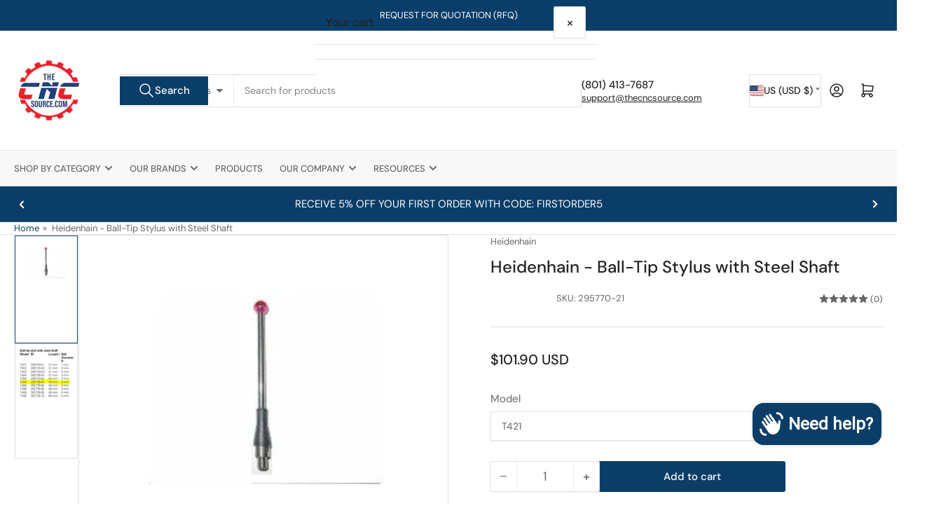

--- FILE ---
content_type: text/html; charset=utf-8
request_url: https://thecncsource.com/products/ball-tip-styli-with-steel-shaft
body_size: 48416
content:
<!doctype html>
<html
  lang="en"
  
>
  <head>
    <meta charset="utf-8">
    <meta name="viewport" content="width=device-width, initial-scale=1">

    <title>
      Heidenhain - Ball-Tip Stylus with Steel Shaft
 &ndash; THECNCSOURCE.COM</title>

    
    <link rel="preconnect" href="//cdn.shopify.com" crossorigin>
    

    
      
      <link rel="preconnect" href="//fonts.shopifycdn.com" crossorigin>
      
    

    
    
      <link
        rel="preload"
        as="font"
        href="//thecncsource.com/cdn/fonts/dm_sans/dmsans_n4.ec80bd4dd7e1a334c969c265873491ae56018d72.woff2"
        type="font/woff2"
        crossorigin
      >
    
    
      <link
        rel="preload"
        as="font"
        href="//thecncsource.com/cdn/fonts/dm_sans/dmsans_n5.8a0f1984c77eb7186ceb87c4da2173ff65eb012e.woff2"
        type="font/woff2"
        crossorigin
      >
    
    
    



<style data-shopify>
   @font-face {
  font-family: "DM Sans";
  font-weight: 400;
  font-style: normal;
  font-display: swap;
  src: url("//thecncsource.com/cdn/fonts/dm_sans/dmsans_n4.ec80bd4dd7e1a334c969c265873491ae56018d72.woff2") format("woff2"),
       url("//thecncsource.com/cdn/fonts/dm_sans/dmsans_n4.87bdd914d8a61247b911147ae68e754d695c58a6.woff") format("woff");
}

   @font-face {
  font-family: "DM Sans";
  font-weight: 700;
  font-style: normal;
  font-display: swap;
  src: url("//thecncsource.com/cdn/fonts/dm_sans/dmsans_n7.97e21d81502002291ea1de8aefb79170c6946ce5.woff2") format("woff2"),
       url("//thecncsource.com/cdn/fonts/dm_sans/dmsans_n7.af5c214f5116410ca1d53a2090665620e78e2e1b.woff") format("woff");
}

   @font-face {
  font-family: "DM Sans";
  font-weight: 400;
  font-style: italic;
  font-display: swap;
  src: url("//thecncsource.com/cdn/fonts/dm_sans/dmsans_i4.b8fe05e69ee95d5a53155c346957d8cbf5081c1a.woff2") format("woff2"),
       url("//thecncsource.com/cdn/fonts/dm_sans/dmsans_i4.403fe28ee2ea63e142575c0aa47684d65f8c23a0.woff") format("woff");
}

   @font-face {
  font-family: "DM Sans";
  font-weight: 700;
  font-style: italic;
  font-display: swap;
  src: url("//thecncsource.com/cdn/fonts/dm_sans/dmsans_i7.52b57f7d7342eb7255084623d98ab83fd96e7f9b.woff2") format("woff2"),
       url("//thecncsource.com/cdn/fonts/dm_sans/dmsans_i7.d5e14ef18a1d4a8ce78a4187580b4eb1759c2eda.woff") format("woff");
}

   @font-face {
  font-family: "DM Sans";
  font-weight: 500;
  font-style: normal;
  font-display: swap;
  src: url("//thecncsource.com/cdn/fonts/dm_sans/dmsans_n5.8a0f1984c77eb7186ceb87c4da2173ff65eb012e.woff2") format("woff2"),
       url("//thecncsource.com/cdn/fonts/dm_sans/dmsans_n5.9ad2e755a89e15b3d6c53259daad5fc9609888e6.woff") format("woff");
}

   @font-face {
  font-family: "DM Sans";
  font-weight: 700;
  font-style: normal;
  font-display: swap;
  src: url("//thecncsource.com/cdn/fonts/dm_sans/dmsans_n7.97e21d81502002291ea1de8aefb79170c6946ce5.woff2") format("woff2"),
       url("//thecncsource.com/cdn/fonts/dm_sans/dmsans_n7.af5c214f5116410ca1d53a2090665620e78e2e1b.woff") format("woff");
}

   @font-face {
  font-family: "DM Sans";
  font-weight: 500;
  font-style: italic;
  font-display: swap;
  src: url("//thecncsource.com/cdn/fonts/dm_sans/dmsans_i5.8654104650c013677e3def7db9b31bfbaa34e59a.woff2") format("woff2"),
       url("//thecncsource.com/cdn/fonts/dm_sans/dmsans_i5.a0dc844d8a75a4232f255fc600ad5a295572bed9.woff") format("woff");
}

   @font-face {
  font-family: "DM Sans";
  font-weight: 700;
  font-style: italic;
  font-display: swap;
  src: url("//thecncsource.com/cdn/fonts/dm_sans/dmsans_i7.52b57f7d7342eb7255084623d98ab83fd96e7f9b.woff2") format("woff2"),
       url("//thecncsource.com/cdn/fonts/dm_sans/dmsans_i7.d5e14ef18a1d4a8ce78a4187580b4eb1759c2eda.woff") format("woff");
}

@font-face {
  font-family: "DM Sans";
  font-weight: 500;
  font-style: normal;
  font-display: swap;
  src: url("//thecncsource.com/cdn/fonts/dm_sans/dmsans_n5.8a0f1984c77eb7186ceb87c4da2173ff65eb012e.woff2") format("woff2"),
       url("//thecncsource.com/cdn/fonts/dm_sans/dmsans_n5.9ad2e755a89e15b3d6c53259daad5fc9609888e6.woff") format("woff");
}

:root {
   	--page-width: 146rem;
   	--spacing-base-1: 2rem;

   	--grid-desktop-horizontal-spacing: 20px;
   	--grid-desktop-vertical-spacing: 20px;
   	--grid-mobile-horizontal-spacing: 15px;
   	--grid-mobile-vertical-spacing: 15px;

   	--badge-radius: 24px;
   	--border-radius-base: 0;
   	--buttons-radius: 2px;
   	--inputs-radius: 0;
   	--inputs-border-width: 1px;

   	--color-base-white: #fff;
   	--color-product-review-star: #ffc700;

   	--color-sale: rgba(202 65 65 / 1.0);
   	--color-sale-background: #f1cdcd;
   	--color-error: rgba(146 44 44 / 1.0);
   	--color-error-background: #f7e5e5;
   	--color-success: rgba(255 255 255 / 1.0);
   	--color-success-background: #ffffff;
   	--color-warning: rgba(189 107 27 / 1.0);
   	--color-warning-background: #f8e1cb;
   	--color-preorder: rgba(40 125 255 / 1.0);
   	--color-preorder-background: #e5efff;
   	--color-backorder: rgba(255 255 255 / 1.0);
   	--color-backorder-background: #ffffff;
   	--color-price: 35 35 35 / 1.0;
   	--color-price-discounted: 103 103 103 / 1.0;
   	--color-price-discounted-final: 35 35 35 / 1.0;

   	--font-body-family: "DM Sans", sans-serif;
   	--font-body-style: normal;
   	--font-body-weight: 400;
   	--font-bolder-weight: 500;

   	--font-heading-family: "DM Sans", sans-serif;
   	--font-heading-style: normal;
   	--font-heading-weight: 500;

   	--font-body-scale: 1.0;
   	--font-heading-scale: 1.0;
   	--font-heading-spacing: 0.0em;
   	--font-heading-transform: none;
   	--font-product-price-scale: 1.0;
   	--font-product-price-grid-scale: 1.0;

   	--font-buttons-family: "DM Sans",sans-serif;
   	--font-buttons-transform: none;

   --font-badges-transform: uppercase;--font-badges-size: calc(var(--font-body-scale) * 1.2rem);}

  
  	

  	:root,
  	.color-background-1 {
  		--color-background: 255 255 255 / 1.0;
  		--color-foreground: 103 103 103 / 1.0;
  		--color-foreground-alt: 35 35 35 / 1.0;
  		--color-border: 223 223 223 / 1.0;
  		--color-box-shadow: 223 223 223 / 0.2;
  		--color-accent-1: 10 62 104 / 1.0;
  		--color-accent-2: 10 62 104 / 1.0;
  		--color-button: 10 62 104 / 1.0;
  		--color-button-text: 255 255 255 / 1.0;
  		--color-secondary-button: 10 62 104 / 1.0;
  		--color-secondary-button-text: 255 255 255 / 1.0;

  	  --color-product-cards-background: 255 255 255 / 1.0;
  	  --color-product-cards-foreground: 103 103 103 / 1.0;
  	  --color-product-cards-foreground-alt: 35 35 35 / 1.0;
  	  --color-product-cards-border: 223 223 223 / 1.0;
  	  --color-product-cards-box-shadow: 223 223 223 / 0.2;
  	  --color-product-cards-price: 35 35 35 / 1.0;
  	  --color-product-cards-price-discount: 103 103 103 / 1.0;
  	  --color-product-cards-price-discount-final: 35 35 35 / 1.0;

  	  --color-inputs-background: 255 255 255 / 1.0;
  	  --color-inputs-foreground: 103 103 103 / 1.0;
  	  --color-inputs-border: 223 223 223 / 1.0;
  	  --color-inputs-box-shadow: 223 223 223 / 0.2;

  	  --color-aux-background: 255 255 255 / 1.0;
  	  --color-aux-foreground: 35 35 35 / 1.0;
  	  --color-aux-border: 223 223 223 / 1.0;
  	  --color-aux-box-shadow: 223 223 223 / 0.2;
  	}

    .color-button-background-1 {
      --color-button: 10 62 104 / 1.0;
      --color-button-text: 255 255 255 / 1.0;
      --color-secondary-button: 10 62 104 / 1.0;
      --color-secondary-button-text: 255 255 255 / 1.0;
    }
  
  	

  	
  	.color-background-2 {
  		--color-background: 248 248 248 / 1.0;
  		--color-foreground: 103 103 103 / 1.0;
  		--color-foreground-alt: 35 35 35 / 1.0;
  		--color-border: 223 223 223 / 1.0;
  		--color-box-shadow: 223 223 223 / 0.2;
  		--color-accent-1: 0 79 199 / 1.0;
  		--color-accent-2: 40 125 255 / 1.0;
  		--color-button: 0 79 199 / 1.0;
  		--color-button-text: 255 255 255 / 1.0;
  		--color-secondary-button: 40 125 255 / 1.0;
  		--color-secondary-button-text: 255 255 255 / 1.0;

  	  --color-product-cards-background: 255 255 255 / 1.0;
  	  --color-product-cards-foreground: 103 103 103 / 1.0;
  	  --color-product-cards-foreground-alt: 35 35 35 / 1.0;
  	  --color-product-cards-border: 223 223 223 / 1.0;
  	  --color-product-cards-box-shadow: 223 223 223 / 0.2;
  	  --color-product-cards-price: 35 35 35 / 1.0;
  	  --color-product-cards-price-discount: 103 103 103 / 1.0;
  	  --color-product-cards-price-discount-final: 35 35 35 / 1.0;

  	  --color-inputs-background: 255 255 255 / 1.0;
  	  --color-inputs-foreground: 103 103 103 / 1.0;
  	  --color-inputs-border: 223 223 223 / 1.0;
  	  --color-inputs-box-shadow: 223 223 223 / 0.2;

  	  --color-aux-background: 255 255 255 / 1.0;
  	  --color-aux-foreground: 35 35 35 / 1.0;
  	  --color-aux-border: 223 223 223 / 1.0;
  	  --color-aux-box-shadow: 223 223 223 / 0.2;
  	}

    .color-button-background-2 {
      --color-button: 0 79 199 / 1.0;
      --color-button-text: 255 255 255 / 1.0;
      --color-secondary-button: 40 125 255 / 1.0;
      --color-secondary-button-text: 255 255 255 / 1.0;
    }
  
  	

  	
  	.color-accent-1 {
  		--color-background: 10 62 104 / 1.0;
  		--color-foreground: 255 255 255 / 1.0;
  		--color-foreground-alt: 255 255 255 / 1.0;
  		--color-border: 255 255 255 / 0.2;
  		--color-box-shadow: 255 255 255 / 0.2;
  		--color-accent-1: 255 255 255 / 1.0;
  		--color-accent-2: 40 125 255 / 1.0;
  		--color-button: 40 125 255 / 1.0;
  		--color-button-text: 255 255 255 / 1.0;
  		--color-secondary-button: 255 255 255 / 1.0;
  		--color-secondary-button-text: 40 125 255 / 1.0;

  	  --color-product-cards-background: 255 255 255 / 1.0;
  	  --color-product-cards-foreground: 103 103 103 / 1.0;
  	  --color-product-cards-foreground-alt: 35 35 35 / 1.0;
  	  --color-product-cards-border: 223 223 223 / 1.0;
  	  --color-product-cards-box-shadow: 223 223 223 / 0.2;
  	  --color-product-cards-price: 35 35 35 / 1.0;
  	  --color-product-cards-price-discount: 103 103 103 / 1.0;
  	  --color-product-cards-price-discount-final: 35 35 35 / 1.0;

  	  --color-inputs-background: 255 255 255 / 1.0;
  	  --color-inputs-foreground: 103 103 103 / 1.0;
  	  --color-inputs-border: 223 223 223 / 1.0;
  	  --color-inputs-box-shadow: 223 223 223 / 0.2;

  	  --color-aux-background: 255 255 255 / 1.0;
  	  --color-aux-foreground: 35 35 35 / 1.0;
  	  --color-aux-border: 223 223 223 / 1.0;
  	  --color-aux-box-shadow: 223 223 223 / 0.2;
  	}

    .color-button-accent-1 {
      --color-button: 40 125 255 / 1.0;
      --color-button-text: 255 255 255 / 1.0;
      --color-secondary-button: 255 255 255 / 1.0;
      --color-secondary-button-text: 40 125 255 / 1.0;
    }
  
  	

  	
  	.color-accent-2 {
  		--color-background: 40 125 255 / 1.0;
  		--color-foreground: 255 255 255 / 1.0;
  		--color-foreground-alt: 255 255 255 / 1.0;
  		--color-border: 255 255 255 / 0.25;
  		--color-box-shadow: 255 255 255 / 0.2;
  		--color-accent-1: 255 255 255 / 1.0;
  		--color-accent-2: 0 79 199 / 1.0;
  		--color-button: 0 79 199 / 1.0;
  		--color-button-text: 255 255 255 / 1.0;
  		--color-secondary-button: 255 255 255 / 1.0;
  		--color-secondary-button-text: 0 79 199 / 1.0;

  	  --color-product-cards-background: 255 255 255 / 1.0;
  	  --color-product-cards-foreground: 103 103 103 / 1.0;
  	  --color-product-cards-foreground-alt: 35 35 35 / 1.0;
  	  --color-product-cards-border: 223 223 223 / 1.0;
  	  --color-product-cards-box-shadow: 223 223 223 / 0.2;
  	  --color-product-cards-price: 35 35 35 / 1.0;
  	  --color-product-cards-price-discount: 103 103 103 / 1.0;
  	  --color-product-cards-price-discount-final: 35 35 35 / 1.0;

  	  --color-inputs-background: 255 255 255 / 1.0;
  	  --color-inputs-foreground: 103 103 103 / 1.0;
  	  --color-inputs-border: 223 223 223 / 1.0;
  	  --color-inputs-box-shadow: 223 223 223 / 0.2;

  	  --color-aux-background: 255 255 255 / 1.0;
  	  --color-aux-foreground: 35 35 35 / 1.0;
  	  --color-aux-border: 223 223 223 / 1.0;
  	  --color-aux-box-shadow: 223 223 223 / 0.2;
  	}

    .color-button-accent-2 {
      --color-button: 0 79 199 / 1.0;
      --color-button-text: 255 255 255 / 1.0;
      --color-secondary-button: 255 255 255 / 1.0;
      --color-secondary-button-text: 0 79 199 / 1.0;
    }
  
  	

  	
  	.color-accent-3 {
  		--color-background: 35 35 35 / 1.0;
  		--color-foreground: 255 255 255 / 1.0;
  		--color-foreground-alt: 255 255 255 / 1.0;
  		--color-border: 255 255 255 / 0.1;
  		--color-box-shadow: 255 255 255 / 0.2;
  		--color-accent-1: 255 255 255 / 1.0;
  		--color-accent-2: 0 79 199 / 1.0;
  		--color-button: 0 79 199 / 1.0;
  		--color-button-text: 255 255 255 / 1.0;
  		--color-secondary-button: 40 125 255 / 1.0;
  		--color-secondary-button-text: 255 255 255 / 1.0;

  	  --color-product-cards-background: 255 255 255 / 1.0;
  	  --color-product-cards-foreground: 103 103 103 / 1.0;
  	  --color-product-cards-foreground-alt: 35 35 35 / 1.0;
  	  --color-product-cards-border: 223 223 223 / 1.0;
  	  --color-product-cards-box-shadow: 223 223 223 / 0.2;
  	  --color-product-cards-price: 35 35 35 / 1.0;
  	  --color-product-cards-price-discount: 103 103 103 / 1.0;
  	  --color-product-cards-price-discount-final: 35 35 35 / 1.0;

  	  --color-inputs-background: 255 255 255 / 1.0;
  	  --color-inputs-foreground: 103 103 103 / 1.0;
  	  --color-inputs-border: 223 223 223 / 1.0;
  	  --color-inputs-box-shadow: 223 223 223 / 0.2;

  	  --color-aux-background: 255 255 255 / 1.0;
  	  --color-aux-foreground: 35 35 35 / 1.0;
  	  --color-aux-border: 223 223 223 / 1.0;
  	  --color-aux-box-shadow: 223 223 223 / 0.2;
  	}

    .color-button-accent-3 {
      --color-button: 0 79 199 / 1.0;
      --color-button-text: 255 255 255 / 1.0;
      --color-secondary-button: 40 125 255 / 1.0;
      --color-secondary-button-text: 255 255 255 / 1.0;
    }
  

  body, .color-background-1, .color-background-2, .color-accent-1, .color-accent-2, .color-accent-3 {
  	color: rgba(var(--color-foreground));
  	background-color: rgba(var(--color-background));
  }
</style>


    <style>
      html {
        box-sizing: border-box;
        -ms-overflow-style: scrollbar;
        -webkit-tap-highlight-color: rgba(0, 0, 0, 0);
        height: 100%;
        font-size: calc(var(--font-body-scale) * 62.5%);
        scroll-behavior: smooth;
        line-height: 1.15;
        -webkit-text-size-adjust: 100%;
      }

      * {
        box-sizing: inherit;
      }

      *::before,
      *::after {
        box-sizing: inherit;
      }

      body {
        min-height: 100%;
        font-size: 1.5rem;
        line-height: calc(1 + 0.6 / var(--font-body-scale));
        font-family: var(--font-body-family);
        font-style: var(--font-body-style);
        font-weight: var(--font-body-weight);
        text-transform: none;
        -webkit-font-smoothing: antialiased;
        -moz-osx-font-smoothing: grayscale;
        word-wrap: break-word;
        overflow-wrap: break-word;
        margin: 0;
      }

      .drawer {
        position: fixed;
        top: 0;
        inset-inline-end: 0;
        height: 100dvh;
        width: 85vw;
        max-width: 40rem;
        transform: translateX(calc(100% + 5rem));
      }

      [dir='rtl'] .drawer {
        transform: translateX(calc(-100% - 5rem));
      }

      .dropdown-list-wrap {
        visibility: hidden;
        opacity: 0;
      }

      .breadcrumb {
        display: none;
      }

      @media (min-width: 990px) {
        .breadcrumb {
          display: block;
        }
      }

      slideshow-component {
        display: block;
        height: auto;
        overflow: visible;
      }

      .slideshow {
        position: relative;
        display: block;
        overflow: hidden;
      }

      .slideshow-slide {
        position: relative;
        width: 100%;
        display: block;
        flex: none;
      }
    </style>

    <link href="//thecncsource.com/cdn/shop/t/36/assets/base.css?v=178006431121266981831765157242" rel="stylesheet" type="text/css" media="all" />

    <script src="//thecncsource.com/cdn/shop/t/36/assets/pubsub.js?v=73917151684401660251765157242" defer="defer"></script>
    <script src="//thecncsource.com/cdn/shop/t/36/assets/scripts.js?v=178920705890151292191765157241" defer="defer"></script>

    <script>window.performance && window.performance.mark && window.performance.mark('shopify.content_for_header.start');</script><meta name="google-site-verification" content="-1uBr3whCJUPpUzfNnBsYIqBB56Pw6sKepDGbz121pc">
<meta id="shopify-digital-wallet" name="shopify-digital-wallet" content="/57906757816/digital_wallets/dialog">
<meta name="shopify-checkout-api-token" content="dabb756c217567c49b8d952ab9cbbab3">
<link rel="alternate" hreflang="x-default" href="https://thecncsource.com/products/ball-tip-styli-with-steel-shaft">
<link rel="alternate" hreflang="en" href="https://thecncsource.com/products/ball-tip-styli-with-steel-shaft">
<link rel="alternate" hreflang="en-CA" href="https://thecncsource.com/en-ca/products/ball-tip-styli-with-steel-shaft">
<link rel="alternate" type="application/json+oembed" href="https://thecncsource.com/products/ball-tip-styli-with-steel-shaft.oembed">
<script async="async" src="/checkouts/internal/preloads.js?locale=en-US"></script>
<link rel="preconnect" href="https://shop.app" crossorigin="anonymous">
<script async="async" src="https://shop.app/checkouts/internal/preloads.js?locale=en-US&shop_id=57906757816" crossorigin="anonymous"></script>
<script id="shopify-features" type="application/json">{"accessToken":"dabb756c217567c49b8d952ab9cbbab3","betas":["rich-media-storefront-analytics"],"domain":"thecncsource.com","predictiveSearch":true,"shopId":57906757816,"locale":"en"}</script>
<script>var Shopify = Shopify || {};
Shopify.shop = "the-cnc-source.myshopify.com";
Shopify.locale = "en";
Shopify.currency = {"active":"USD","rate":"1.0"};
Shopify.country = "US";
Shopify.theme = {"name":"Hidden H1 Homepage V6.3.0 LIVE","id":182780100792,"schema_name":"Athens","schema_version":"6.3.0","theme_store_id":1608,"role":"main"};
Shopify.theme.handle = "null";
Shopify.theme.style = {"id":null,"handle":null};
Shopify.cdnHost = "thecncsource.com/cdn";
Shopify.routes = Shopify.routes || {};
Shopify.routes.root = "/";</script>
<script type="module">!function(o){(o.Shopify=o.Shopify||{}).modules=!0}(window);</script>
<script>!function(o){function n(){var o=[];function n(){o.push(Array.prototype.slice.apply(arguments))}return n.q=o,n}var t=o.Shopify=o.Shopify||{};t.loadFeatures=n(),t.autoloadFeatures=n()}(window);</script>
<script>
  window.ShopifyPay = window.ShopifyPay || {};
  window.ShopifyPay.apiHost = "shop.app\/pay";
  window.ShopifyPay.redirectState = null;
</script>
<script id="shop-js-analytics" type="application/json">{"pageType":"product"}</script>
<script defer="defer" async type="module" src="//thecncsource.com/cdn/shopifycloud/shop-js/modules/v2/client.init-shop-cart-sync_C5BV16lS.en.esm.js"></script>
<script defer="defer" async type="module" src="//thecncsource.com/cdn/shopifycloud/shop-js/modules/v2/chunk.common_CygWptCX.esm.js"></script>
<script type="module">
  await import("//thecncsource.com/cdn/shopifycloud/shop-js/modules/v2/client.init-shop-cart-sync_C5BV16lS.en.esm.js");
await import("//thecncsource.com/cdn/shopifycloud/shop-js/modules/v2/chunk.common_CygWptCX.esm.js");

  window.Shopify.SignInWithShop?.initShopCartSync?.({"fedCMEnabled":true,"windoidEnabled":true});

</script>
<script defer="defer" async type="module" src="//thecncsource.com/cdn/shopifycloud/shop-js/modules/v2/client.payment-terms_CZxnsJam.en.esm.js"></script>
<script defer="defer" async type="module" src="//thecncsource.com/cdn/shopifycloud/shop-js/modules/v2/chunk.common_CygWptCX.esm.js"></script>
<script defer="defer" async type="module" src="//thecncsource.com/cdn/shopifycloud/shop-js/modules/v2/chunk.modal_D71HUcav.esm.js"></script>
<script type="module">
  await import("//thecncsource.com/cdn/shopifycloud/shop-js/modules/v2/client.payment-terms_CZxnsJam.en.esm.js");
await import("//thecncsource.com/cdn/shopifycloud/shop-js/modules/v2/chunk.common_CygWptCX.esm.js");
await import("//thecncsource.com/cdn/shopifycloud/shop-js/modules/v2/chunk.modal_D71HUcav.esm.js");

  
</script>
<script>
  window.Shopify = window.Shopify || {};
  if (!window.Shopify.featureAssets) window.Shopify.featureAssets = {};
  window.Shopify.featureAssets['shop-js'] = {"shop-cart-sync":["modules/v2/client.shop-cart-sync_ZFArdW7E.en.esm.js","modules/v2/chunk.common_CygWptCX.esm.js"],"init-fed-cm":["modules/v2/client.init-fed-cm_CmiC4vf6.en.esm.js","modules/v2/chunk.common_CygWptCX.esm.js"],"shop-button":["modules/v2/client.shop-button_tlx5R9nI.en.esm.js","modules/v2/chunk.common_CygWptCX.esm.js"],"shop-cash-offers":["modules/v2/client.shop-cash-offers_DOA2yAJr.en.esm.js","modules/v2/chunk.common_CygWptCX.esm.js","modules/v2/chunk.modal_D71HUcav.esm.js"],"init-windoid":["modules/v2/client.init-windoid_sURxWdc1.en.esm.js","modules/v2/chunk.common_CygWptCX.esm.js"],"shop-toast-manager":["modules/v2/client.shop-toast-manager_ClPi3nE9.en.esm.js","modules/v2/chunk.common_CygWptCX.esm.js"],"init-shop-email-lookup-coordinator":["modules/v2/client.init-shop-email-lookup-coordinator_B8hsDcYM.en.esm.js","modules/v2/chunk.common_CygWptCX.esm.js"],"init-shop-cart-sync":["modules/v2/client.init-shop-cart-sync_C5BV16lS.en.esm.js","modules/v2/chunk.common_CygWptCX.esm.js"],"avatar":["modules/v2/client.avatar_BTnouDA3.en.esm.js"],"pay-button":["modules/v2/client.pay-button_FdsNuTd3.en.esm.js","modules/v2/chunk.common_CygWptCX.esm.js"],"init-customer-accounts":["modules/v2/client.init-customer-accounts_DxDtT_ad.en.esm.js","modules/v2/client.shop-login-button_C5VAVYt1.en.esm.js","modules/v2/chunk.common_CygWptCX.esm.js","modules/v2/chunk.modal_D71HUcav.esm.js"],"init-shop-for-new-customer-accounts":["modules/v2/client.init-shop-for-new-customer-accounts_ChsxoAhi.en.esm.js","modules/v2/client.shop-login-button_C5VAVYt1.en.esm.js","modules/v2/chunk.common_CygWptCX.esm.js","modules/v2/chunk.modal_D71HUcav.esm.js"],"shop-login-button":["modules/v2/client.shop-login-button_C5VAVYt1.en.esm.js","modules/v2/chunk.common_CygWptCX.esm.js","modules/v2/chunk.modal_D71HUcav.esm.js"],"init-customer-accounts-sign-up":["modules/v2/client.init-customer-accounts-sign-up_CPSyQ0Tj.en.esm.js","modules/v2/client.shop-login-button_C5VAVYt1.en.esm.js","modules/v2/chunk.common_CygWptCX.esm.js","modules/v2/chunk.modal_D71HUcav.esm.js"],"shop-follow-button":["modules/v2/client.shop-follow-button_Cva4Ekp9.en.esm.js","modules/v2/chunk.common_CygWptCX.esm.js","modules/v2/chunk.modal_D71HUcav.esm.js"],"checkout-modal":["modules/v2/client.checkout-modal_BPM8l0SH.en.esm.js","modules/v2/chunk.common_CygWptCX.esm.js","modules/v2/chunk.modal_D71HUcav.esm.js"],"lead-capture":["modules/v2/client.lead-capture_Bi8yE_yS.en.esm.js","modules/v2/chunk.common_CygWptCX.esm.js","modules/v2/chunk.modal_D71HUcav.esm.js"],"shop-login":["modules/v2/client.shop-login_D6lNrXab.en.esm.js","modules/v2/chunk.common_CygWptCX.esm.js","modules/v2/chunk.modal_D71HUcav.esm.js"],"payment-terms":["modules/v2/client.payment-terms_CZxnsJam.en.esm.js","modules/v2/chunk.common_CygWptCX.esm.js","modules/v2/chunk.modal_D71HUcav.esm.js"]};
</script>
<script>(function() {
  var isLoaded = false;
  function asyncLoad() {
    if (isLoaded) return;
    isLoaded = true;
    var urls = ["https:\/\/stgshoprodcu.blob.core.windows.net\/shopify\/defaulton.js?shop=the-cnc-source.myshopify.com","https:\/\/chimpstatic.com\/mcjs-connected\/js\/users\/020904b38d4a56c491305e2d9\/bb62d261451b0bc402ef67403.js?shop=the-cnc-source.myshopify.com"];
    for (var i = 0; i < urls.length; i++) {
      var s = document.createElement('script');
      s.type = 'text/javascript';
      s.async = true;
      s.src = urls[i];
      var x = document.getElementsByTagName('script')[0];
      x.parentNode.insertBefore(s, x);
    }
  };
  if(window.attachEvent) {
    window.attachEvent('onload', asyncLoad);
  } else {
    window.addEventListener('load', asyncLoad, false);
  }
})();</script>
<script id="__st">var __st={"a":57906757816,"offset":-25200,"reqid":"dd506264-589c-4519-ba1c-136a821c41be-1768606470","pageurl":"thecncsource.com\/products\/ball-tip-styli-with-steel-shaft","u":"20c15145345e","p":"product","rtyp":"product","rid":7282687836344};</script>
<script>window.ShopifyPaypalV4VisibilityTracking = true;</script>
<script id="captcha-bootstrap">!function(){'use strict';const t='contact',e='account',n='new_comment',o=[[t,t],['blogs',n],['comments',n],[t,'customer']],c=[[e,'customer_login'],[e,'guest_login'],[e,'recover_customer_password'],[e,'create_customer']],r=t=>t.map((([t,e])=>`form[action*='/${t}']:not([data-nocaptcha='true']) input[name='form_type'][value='${e}']`)).join(','),a=t=>()=>t?[...document.querySelectorAll(t)].map((t=>t.form)):[];function s(){const t=[...o],e=r(t);return a(e)}const i='password',u='form_key',d=['recaptcha-v3-token','g-recaptcha-response','h-captcha-response',i],f=()=>{try{return window.sessionStorage}catch{return}},m='__shopify_v',_=t=>t.elements[u];function p(t,e,n=!1){try{const o=window.sessionStorage,c=JSON.parse(o.getItem(e)),{data:r}=function(t){const{data:e,action:n}=t;return t[m]||n?{data:e,action:n}:{data:t,action:n}}(c);for(const[e,n]of Object.entries(r))t.elements[e]&&(t.elements[e].value=n);n&&o.removeItem(e)}catch(o){console.error('form repopulation failed',{error:o})}}const l='form_type',E='cptcha';function T(t){t.dataset[E]=!0}const w=window,h=w.document,L='Shopify',v='ce_forms',y='captcha';let A=!1;((t,e)=>{const n=(g='f06e6c50-85a8-45c8-87d0-21a2b65856fe',I='https://cdn.shopify.com/shopifycloud/storefront-forms-hcaptcha/ce_storefront_forms_captcha_hcaptcha.v1.5.2.iife.js',D={infoText:'Protected by hCaptcha',privacyText:'Privacy',termsText:'Terms'},(t,e,n)=>{const o=w[L][v],c=o.bindForm;if(c)return c(t,g,e,D).then(n);var r;o.q.push([[t,g,e,D],n]),r=I,A||(h.body.append(Object.assign(h.createElement('script'),{id:'captcha-provider',async:!0,src:r})),A=!0)});var g,I,D;w[L]=w[L]||{},w[L][v]=w[L][v]||{},w[L][v].q=[],w[L][y]=w[L][y]||{},w[L][y].protect=function(t,e){n(t,void 0,e),T(t)},Object.freeze(w[L][y]),function(t,e,n,w,h,L){const[v,y,A,g]=function(t,e,n){const i=e?o:[],u=t?c:[],d=[...i,...u],f=r(d),m=r(i),_=r(d.filter((([t,e])=>n.includes(e))));return[a(f),a(m),a(_),s()]}(w,h,L),I=t=>{const e=t.target;return e instanceof HTMLFormElement?e:e&&e.form},D=t=>v().includes(t);t.addEventListener('submit',(t=>{const e=I(t);if(!e)return;const n=D(e)&&!e.dataset.hcaptchaBound&&!e.dataset.recaptchaBound,o=_(e),c=g().includes(e)&&(!o||!o.value);(n||c)&&t.preventDefault(),c&&!n&&(function(t){try{if(!f())return;!function(t){const e=f();if(!e)return;const n=_(t);if(!n)return;const o=n.value;o&&e.removeItem(o)}(t);const e=Array.from(Array(32),(()=>Math.random().toString(36)[2])).join('');!function(t,e){_(t)||t.append(Object.assign(document.createElement('input'),{type:'hidden',name:u})),t.elements[u].value=e}(t,e),function(t,e){const n=f();if(!n)return;const o=[...t.querySelectorAll(`input[type='${i}']`)].map((({name:t})=>t)),c=[...d,...o],r={};for(const[a,s]of new FormData(t).entries())c.includes(a)||(r[a]=s);n.setItem(e,JSON.stringify({[m]:1,action:t.action,data:r}))}(t,e)}catch(e){console.error('failed to persist form',e)}}(e),e.submit())}));const S=(t,e)=>{t&&!t.dataset[E]&&(n(t,e.some((e=>e===t))),T(t))};for(const o of['focusin','change'])t.addEventListener(o,(t=>{const e=I(t);D(e)&&S(e,y())}));const B=e.get('form_key'),M=e.get(l),P=B&&M;t.addEventListener('DOMContentLoaded',(()=>{const t=y();if(P)for(const e of t)e.elements[l].value===M&&p(e,B);[...new Set([...A(),...v().filter((t=>'true'===t.dataset.shopifyCaptcha))])].forEach((e=>S(e,t)))}))}(h,new URLSearchParams(w.location.search),n,t,e,['guest_login'])})(!0,!0)}();</script>
<script integrity="sha256-4kQ18oKyAcykRKYeNunJcIwy7WH5gtpwJnB7kiuLZ1E=" data-source-attribution="shopify.loadfeatures" defer="defer" src="//thecncsource.com/cdn/shopifycloud/storefront/assets/storefront/load_feature-a0a9edcb.js" crossorigin="anonymous"></script>
<script crossorigin="anonymous" defer="defer" src="//thecncsource.com/cdn/shopifycloud/storefront/assets/shopify_pay/storefront-65b4c6d7.js?v=20250812"></script>
<script data-source-attribution="shopify.dynamic_checkout.dynamic.init">var Shopify=Shopify||{};Shopify.PaymentButton=Shopify.PaymentButton||{isStorefrontPortableWallets:!0,init:function(){window.Shopify.PaymentButton.init=function(){};var t=document.createElement("script");t.src="https://thecncsource.com/cdn/shopifycloud/portable-wallets/latest/portable-wallets.en.js",t.type="module",document.head.appendChild(t)}};
</script>
<script data-source-attribution="shopify.dynamic_checkout.buyer_consent">
  function portableWalletsHideBuyerConsent(e){var t=document.getElementById("shopify-buyer-consent"),n=document.getElementById("shopify-subscription-policy-button");t&&n&&(t.classList.add("hidden"),t.setAttribute("aria-hidden","true"),n.removeEventListener("click",e))}function portableWalletsShowBuyerConsent(e){var t=document.getElementById("shopify-buyer-consent"),n=document.getElementById("shopify-subscription-policy-button");t&&n&&(t.classList.remove("hidden"),t.removeAttribute("aria-hidden"),n.addEventListener("click",e))}window.Shopify?.PaymentButton&&(window.Shopify.PaymentButton.hideBuyerConsent=portableWalletsHideBuyerConsent,window.Shopify.PaymentButton.showBuyerConsent=portableWalletsShowBuyerConsent);
</script>
<script data-source-attribution="shopify.dynamic_checkout.cart.bootstrap">document.addEventListener("DOMContentLoaded",(function(){function t(){return document.querySelector("shopify-accelerated-checkout-cart, shopify-accelerated-checkout")}if(t())Shopify.PaymentButton.init();else{new MutationObserver((function(e,n){t()&&(Shopify.PaymentButton.init(),n.disconnect())})).observe(document.body,{childList:!0,subtree:!0})}}));
</script>
<script id='scb4127' type='text/javascript' async='' src='https://thecncsource.com/cdn/shopifycloud/privacy-banner/storefront-banner.js'></script><link id="shopify-accelerated-checkout-styles" rel="stylesheet" media="screen" href="https://thecncsource.com/cdn/shopifycloud/portable-wallets/latest/accelerated-checkout-backwards-compat.css" crossorigin="anonymous">
<style id="shopify-accelerated-checkout-cart">
        #shopify-buyer-consent {
  margin-top: 1em;
  display: inline-block;
  width: 100%;
}

#shopify-buyer-consent.hidden {
  display: none;
}

#shopify-subscription-policy-button {
  background: none;
  border: none;
  padding: 0;
  text-decoration: underline;
  font-size: inherit;
  cursor: pointer;
}

#shopify-subscription-policy-button::before {
  box-shadow: none;
}

      </style>

<script>window.performance && window.performance.mark && window.performance.mark('shopify.content_for_header.end');</script>

    <script>
      if (Shopify.designMode) {
        document.documentElement.classList.add('shopify-design-mode');
      }
    </script>
      <meta name="description" content="MODELS: T403, T404, T405, T406 SHIPS DIRECTLY FROM OEM CONTACT OUR TEAM FOR AVAILABILITY">
    
    <link rel="canonical" href="https://thecncsource.com/products/ball-tip-styli-with-steel-shaft">
    


<meta property="og:site_name" content="THECNCSOURCE.COM">
<meta property="og:url" content="https://thecncsource.com/products/ball-tip-styli-with-steel-shaft">
<meta property="og:title" content="Heidenhain - Ball-Tip Stylus with Steel Shaft">
<meta property="og:type" content="product">
<meta property="og:description" content="MODELS: T403, T404, T405, T406 SHIPS DIRECTLY FROM OEM CONTACT OUR TEAM FOR AVAILABILITY"><meta property="og:image" content="http://thecncsource.com/cdn/shop/products/styli-t404-ruby_3b6cf205-98bb-462b-91a1-b3a58a9d6d8d.jpg?v=1680195192">
  <meta property="og:image:secure_url" content="https://thecncsource.com/cdn/shop/products/styli-t404-ruby_3b6cf205-98bb-462b-91a1-b3a58a9d6d8d.jpg?v=1680195192">
  <meta property="og:image:width" content="291">
  <meta property="og:image:height" content="233"><meta
    property="og:price:amount"
    content="101.90"
  >
  <meta property="og:price:currency" content="USD"><meta name="twitter:card" content="summary_large_image">
<meta name="twitter:title" content="Heidenhain - Ball-Tip Stylus with Steel Shaft">
<meta name="twitter:description" content="MODELS: T403, T404, T405, T406 SHIPS DIRECTLY FROM OEM CONTACT OUR TEAM FOR AVAILABILITY">

    
      <link
        rel="icon"
        type="image/png"
        href="//thecncsource.com/cdn/shop/files/TheCNCsource_gear_logo_FINAL2_white_background_c72557f4-27d7-4fa2-9662-326b2cc3fcf0.png?crop=center&height=32&v=1675107700&width=32"
      >
    
  <!-- BEGIN app block: shopify://apps/judge-me-reviews/blocks/judgeme_core/61ccd3b1-a9f2-4160-9fe9-4fec8413e5d8 --><!-- Start of Judge.me Core -->






<link rel="dns-prefetch" href="https://cdnwidget.judge.me">
<link rel="dns-prefetch" href="https://cdn.judge.me">
<link rel="dns-prefetch" href="https://cdn1.judge.me">
<link rel="dns-prefetch" href="https://api.judge.me">

<script data-cfasync='false' class='jdgm-settings-script'>window.jdgmSettings={"pagination":5,"disable_web_reviews":false,"badge_no_review_text":"No reviews","badge_n_reviews_text":"{{ n }} review/reviews","hide_badge_preview_if_no_reviews":true,"badge_hide_text":false,"enforce_center_preview_badge":false,"widget_title":"Customer Reviews","widget_open_form_text":"Write a review","widget_close_form_text":"Cancel review","widget_refresh_page_text":"Refresh page","widget_summary_text":"Based on {{ number_of_reviews }} review/reviews","widget_no_review_text":"Be the first to write a review","widget_name_field_text":"Display name","widget_verified_name_field_text":"Verified Name (public)","widget_name_placeholder_text":"Display name","widget_required_field_error_text":"This field is required.","widget_email_field_text":"Email address","widget_verified_email_field_text":"Verified Email (private, can not be edited)","widget_email_placeholder_text":"Your email address","widget_email_field_error_text":"Please enter a valid email address.","widget_rating_field_text":"Rating","widget_review_title_field_text":"Review Title","widget_review_title_placeholder_text":"Give your review a title","widget_review_body_field_text":"Review content","widget_review_body_placeholder_text":"Start writing here...","widget_pictures_field_text":"Picture/Video (optional)","widget_submit_review_text":"Submit Review","widget_submit_verified_review_text":"Submit Verified Review","widget_submit_success_msg_with_auto_publish":"Thank you! Please refresh the page in a few moments to see your review. You can remove or edit your review by logging into \u003ca href='https://judge.me/login' target='_blank' rel='nofollow noopener'\u003eJudge.me\u003c/a\u003e","widget_submit_success_msg_no_auto_publish":"Thank you! Your review will be published as soon as it is approved by the shop admin. You can remove or edit your review by logging into \u003ca href='https://judge.me/login' target='_blank' rel='nofollow noopener'\u003eJudge.me\u003c/a\u003e","widget_show_default_reviews_out_of_total_text":"Showing {{ n_reviews_shown }} out of {{ n_reviews }} reviews.","widget_show_all_link_text":"Show all","widget_show_less_link_text":"Show less","widget_author_said_text":"{{ reviewer_name }} said:","widget_days_text":"{{ n }} days ago","widget_weeks_text":"{{ n }} week/weeks ago","widget_months_text":"{{ n }} month/months ago","widget_years_text":"{{ n }} year/years ago","widget_yesterday_text":"Yesterday","widget_today_text":"Today","widget_replied_text":"\u003e\u003e {{ shop_name }} replied:","widget_read_more_text":"Read more","widget_reviewer_name_as_initial":"","widget_rating_filter_color":"#fbcd0a","widget_rating_filter_see_all_text":"See all reviews","widget_sorting_most_recent_text":"Most Recent","widget_sorting_highest_rating_text":"Highest Rating","widget_sorting_lowest_rating_text":"Lowest Rating","widget_sorting_with_pictures_text":"Only Pictures","widget_sorting_most_helpful_text":"Most Helpful","widget_open_question_form_text":"Ask a question","widget_reviews_subtab_text":"Reviews","widget_questions_subtab_text":"Questions","widget_question_label_text":"Question","widget_answer_label_text":"Answer","widget_question_placeholder_text":"Write your question here","widget_submit_question_text":"Submit Question","widget_question_submit_success_text":"Thank you for your question! We will notify you once it gets answered.","verified_badge_text":"Verified","verified_badge_bg_color":"","verified_badge_text_color":"","verified_badge_placement":"left-of-reviewer-name","widget_review_max_height":"","widget_hide_border":false,"widget_social_share":false,"widget_thumb":false,"widget_review_location_show":false,"widget_location_format":"","all_reviews_include_out_of_store_products":true,"all_reviews_out_of_store_text":"(out of store)","all_reviews_pagination":100,"all_reviews_product_name_prefix_text":"about","enable_review_pictures":true,"enable_question_anwser":false,"widget_theme":"default","review_date_format":"mm/dd/yyyy","default_sort_method":"most-recent","widget_product_reviews_subtab_text":"Product Reviews","widget_shop_reviews_subtab_text":"Shop Reviews","widget_other_products_reviews_text":"Reviews for other products","widget_store_reviews_subtab_text":"Store reviews","widget_no_store_reviews_text":"This store hasn't received any reviews yet","widget_web_restriction_product_reviews_text":"This product hasn't received any reviews yet","widget_no_items_text":"No items found","widget_show_more_text":"Show more","widget_write_a_store_review_text":"Write a Store Review","widget_other_languages_heading":"Reviews in Other Languages","widget_translate_review_text":"Translate review to {{ language }}","widget_translating_review_text":"Translating...","widget_show_original_translation_text":"Show original ({{ language }})","widget_translate_review_failed_text":"Review couldn't be translated.","widget_translate_review_retry_text":"Retry","widget_translate_review_try_again_later_text":"Try again later","show_product_url_for_grouped_product":false,"widget_sorting_pictures_first_text":"Pictures First","show_pictures_on_all_rev_page_mobile":false,"show_pictures_on_all_rev_page_desktop":false,"floating_tab_hide_mobile_install_preference":false,"floating_tab_button_name":"★ Reviews","floating_tab_title":"Let customers speak for us","floating_tab_button_color":"","floating_tab_button_background_color":"","floating_tab_url":"","floating_tab_url_enabled":false,"floating_tab_tab_style":"text","all_reviews_text_badge_text":"Customers rate us {{ shop.metafields.judgeme.all_reviews_rating | round: 1 }}/5 based on {{ shop.metafields.judgeme.all_reviews_count }} reviews.","all_reviews_text_badge_text_branded_style":"{{ shop.metafields.judgeme.all_reviews_rating | round: 1 }} out of 5 stars based on {{ shop.metafields.judgeme.all_reviews_count }} reviews","is_all_reviews_text_badge_a_link":false,"show_stars_for_all_reviews_text_badge":false,"all_reviews_text_badge_url":"","all_reviews_text_style":"branded","all_reviews_text_color_style":"judgeme_brand_color","all_reviews_text_color":"#108474","all_reviews_text_show_jm_brand":false,"featured_carousel_show_header":true,"featured_carousel_title":"Let customers speak for us","testimonials_carousel_title":"Customers are saying","videos_carousel_title":"Real customer stories","cards_carousel_title":"Customers are saying","featured_carousel_count_text":"from {{ n }} reviews","featured_carousel_add_link_to_all_reviews_page":false,"featured_carousel_url":"","featured_carousel_show_images":true,"featured_carousel_autoslide_interval":5,"featured_carousel_arrows_on_the_sides":false,"featured_carousel_height":250,"featured_carousel_width":80,"featured_carousel_image_size":0,"featured_carousel_image_height":250,"featured_carousel_arrow_color":"#eeeeee","verified_count_badge_style":"branded","verified_count_badge_orientation":"horizontal","verified_count_badge_color_style":"judgeme_brand_color","verified_count_badge_color":"#108474","is_verified_count_badge_a_link":false,"verified_count_badge_url":"","verified_count_badge_show_jm_brand":true,"widget_rating_preset_default":5,"widget_first_sub_tab":"product-reviews","widget_show_histogram":true,"widget_histogram_use_custom_color":false,"widget_pagination_use_custom_color":false,"widget_star_use_custom_color":false,"widget_verified_badge_use_custom_color":false,"widget_write_review_use_custom_color":false,"picture_reminder_submit_button":"Upload Pictures","enable_review_videos":false,"mute_video_by_default":false,"widget_sorting_videos_first_text":"Videos First","widget_review_pending_text":"Pending","featured_carousel_items_for_large_screen":3,"social_share_options_order":"Facebook,Twitter","remove_microdata_snippet":true,"disable_json_ld":false,"enable_json_ld_products":false,"preview_badge_show_question_text":false,"preview_badge_no_question_text":"No questions","preview_badge_n_question_text":"{{ number_of_questions }} question/questions","qa_badge_show_icon":false,"qa_badge_position":"same-row","remove_judgeme_branding":false,"widget_add_search_bar":false,"widget_search_bar_placeholder":"Search","widget_sorting_verified_only_text":"Verified only","featured_carousel_theme":"default","featured_carousel_show_rating":true,"featured_carousel_show_title":true,"featured_carousel_show_body":true,"featured_carousel_show_date":false,"featured_carousel_show_reviewer":true,"featured_carousel_show_product":false,"featured_carousel_header_background_color":"#108474","featured_carousel_header_text_color":"#ffffff","featured_carousel_name_product_separator":"reviewed","featured_carousel_full_star_background":"#108474","featured_carousel_empty_star_background":"#dadada","featured_carousel_vertical_theme_background":"#f9fafb","featured_carousel_verified_badge_enable":true,"featured_carousel_verified_badge_color":"#108474","featured_carousel_border_style":"round","featured_carousel_review_line_length_limit":3,"featured_carousel_more_reviews_button_text":"Read more reviews","featured_carousel_view_product_button_text":"View product","all_reviews_page_load_reviews_on":"scroll","all_reviews_page_load_more_text":"Load More Reviews","disable_fb_tab_reviews":false,"enable_ajax_cdn_cache":false,"widget_advanced_speed_features":5,"widget_public_name_text":"displayed publicly like","default_reviewer_name":"John Smith","default_reviewer_name_has_non_latin":true,"widget_reviewer_anonymous":"Anonymous","medals_widget_title":"Judge.me Review Medals","medals_widget_background_color":"#f9fafb","medals_widget_position":"footer_all_pages","medals_widget_border_color":"#f9fafb","medals_widget_verified_text_position":"left","medals_widget_use_monochromatic_version":false,"medals_widget_elements_color":"#108474","show_reviewer_avatar":true,"widget_invalid_yt_video_url_error_text":"Not a YouTube video URL","widget_max_length_field_error_text":"Please enter no more than {0} characters.","widget_show_country_flag":false,"widget_show_collected_via_shop_app":true,"widget_verified_by_shop_badge_style":"light","widget_verified_by_shop_text":"Verified by Shop","widget_show_photo_gallery":false,"widget_load_with_code_splitting":true,"widget_ugc_install_preference":false,"widget_ugc_title":"Made by us, Shared by you","widget_ugc_subtitle":"Tag us to see your picture featured in our page","widget_ugc_arrows_color":"#ffffff","widget_ugc_primary_button_text":"Buy Now","widget_ugc_primary_button_background_color":"#108474","widget_ugc_primary_button_text_color":"#ffffff","widget_ugc_primary_button_border_width":"0","widget_ugc_primary_button_border_style":"none","widget_ugc_primary_button_border_color":"#108474","widget_ugc_primary_button_border_radius":"25","widget_ugc_secondary_button_text":"Load More","widget_ugc_secondary_button_background_color":"#ffffff","widget_ugc_secondary_button_text_color":"#108474","widget_ugc_secondary_button_border_width":"2","widget_ugc_secondary_button_border_style":"solid","widget_ugc_secondary_button_border_color":"#108474","widget_ugc_secondary_button_border_radius":"25","widget_ugc_reviews_button_text":"View Reviews","widget_ugc_reviews_button_background_color":"#ffffff","widget_ugc_reviews_button_text_color":"#108474","widget_ugc_reviews_button_border_width":"2","widget_ugc_reviews_button_border_style":"solid","widget_ugc_reviews_button_border_color":"#108474","widget_ugc_reviews_button_border_radius":"25","widget_ugc_reviews_button_link_to":"judgeme-reviews-page","widget_ugc_show_post_date":true,"widget_ugc_max_width":"800","widget_rating_metafield_value_type":true,"widget_primary_color":"#108474","widget_enable_secondary_color":false,"widget_secondary_color":"#edf5f5","widget_summary_average_rating_text":"{{ average_rating }} out of 5","widget_media_grid_title":"Customer photos \u0026 videos","widget_media_grid_see_more_text":"See more","widget_round_style":false,"widget_show_product_medals":true,"widget_verified_by_judgeme_text":"Verified by Judge.me","widget_show_store_medals":true,"widget_verified_by_judgeme_text_in_store_medals":"Verified by Judge.me","widget_media_field_exceed_quantity_message":"Sorry, we can only accept {{ max_media }} for one review.","widget_media_field_exceed_limit_message":"{{ file_name }} is too large, please select a {{ media_type }} less than {{ size_limit }}MB.","widget_review_submitted_text":"Review Submitted!","widget_question_submitted_text":"Question Submitted!","widget_close_form_text_question":"Cancel","widget_write_your_answer_here_text":"Write your answer here","widget_enabled_branded_link":true,"widget_show_collected_by_judgeme":false,"widget_reviewer_name_color":"","widget_write_review_text_color":"","widget_write_review_bg_color":"","widget_collected_by_judgeme_text":"collected by Judge.me","widget_pagination_type":"standard","widget_load_more_text":"Load More","widget_load_more_color":"#108474","widget_full_review_text":"Full Review","widget_read_more_reviews_text":"Read More Reviews","widget_read_questions_text":"Read Questions","widget_questions_and_answers_text":"Questions \u0026 Answers","widget_verified_by_text":"Verified by","widget_verified_text":"Verified","widget_number_of_reviews_text":"{{ number_of_reviews }} reviews","widget_back_button_text":"Back","widget_next_button_text":"Next","widget_custom_forms_filter_button":"Filters","custom_forms_style":"horizontal","widget_show_review_information":false,"how_reviews_are_collected":"How reviews are collected?","widget_show_review_keywords":false,"widget_gdpr_statement":"How we use your data: We'll only contact you about the review you left, and only if necessary. By submitting your review, you agree to Judge.me's \u003ca href='https://judge.me/terms' target='_blank' rel='nofollow noopener'\u003eterms\u003c/a\u003e, \u003ca href='https://judge.me/privacy' target='_blank' rel='nofollow noopener'\u003eprivacy\u003c/a\u003e and \u003ca href='https://judge.me/content-policy' target='_blank' rel='nofollow noopener'\u003econtent\u003c/a\u003e policies.","widget_multilingual_sorting_enabled":false,"widget_translate_review_content_enabled":false,"widget_translate_review_content_method":"manual","popup_widget_review_selection":"automatically_with_pictures","popup_widget_round_border_style":true,"popup_widget_show_title":true,"popup_widget_show_body":true,"popup_widget_show_reviewer":false,"popup_widget_show_product":true,"popup_widget_show_pictures":true,"popup_widget_use_review_picture":true,"popup_widget_show_on_home_page":true,"popup_widget_show_on_product_page":true,"popup_widget_show_on_collection_page":true,"popup_widget_show_on_cart_page":true,"popup_widget_position":"bottom_left","popup_widget_first_review_delay":5,"popup_widget_duration":5,"popup_widget_interval":5,"popup_widget_review_count":5,"popup_widget_hide_on_mobile":true,"review_snippet_widget_round_border_style":true,"review_snippet_widget_card_color":"#FFFFFF","review_snippet_widget_slider_arrows_background_color":"#FFFFFF","review_snippet_widget_slider_arrows_color":"#000000","review_snippet_widget_star_color":"#108474","show_product_variant":false,"all_reviews_product_variant_label_text":"Variant: ","widget_show_verified_branding":true,"widget_ai_summary_title":"Customers say","widget_ai_summary_disclaimer":"AI-powered review summary based on recent customer reviews","widget_show_ai_summary":false,"widget_show_ai_summary_bg":false,"widget_show_review_title_input":false,"redirect_reviewers_invited_via_email":"external_form","request_store_review_after_product_review":true,"request_review_other_products_in_order":false,"review_form_color_scheme":"default","review_form_corner_style":"square","review_form_star_color":{},"review_form_text_color":"#333333","review_form_background_color":"#ffffff","review_form_field_background_color":"#fafafa","review_form_button_color":{},"review_form_button_text_color":"#ffffff","review_form_modal_overlay_color":"#000000","review_content_screen_title_text":"How would you rate this product?","review_content_introduction_text":"We would love it if you would share a bit about your experience.","store_review_form_title_text":"How would you rate this store?","store_review_form_introduction_text":"We would love it if you would share a bit about your experience.","show_review_guidance_text":true,"one_star_review_guidance_text":"Poor","five_star_review_guidance_text":"Great","customer_information_screen_title_text":"About you","customer_information_introduction_text":"Please tell us more about you.","custom_questions_screen_title_text":"Your experience in more detail","custom_questions_introduction_text":"Here are a few questions to help us understand more about your experience.","review_submitted_screen_title_text":"Thanks for your review!","review_submitted_screen_thank_you_text":"We are processing it and it will appear on the store soon.","review_submitted_screen_email_verification_text":"Please confirm your email by clicking the link we just sent you. This helps us keep reviews authentic.","review_submitted_request_store_review_text":"Would you like to share your experience of shopping with us?","review_submitted_review_other_products_text":"Would you like to review these products?","store_review_screen_title_text":"Would you like to share your experience of shopping with us?","store_review_introduction_text":"We value your feedback and use it to improve. Please share any thoughts or suggestions you have.","reviewer_media_screen_title_picture_text":"Share a picture","reviewer_media_introduction_picture_text":"Upload a photo to support your review.","reviewer_media_screen_title_video_text":"Share a video","reviewer_media_introduction_video_text":"Upload a video to support your review.","reviewer_media_screen_title_picture_or_video_text":"Share a picture or video","reviewer_media_introduction_picture_or_video_text":"Upload a photo or video to support your review.","reviewer_media_youtube_url_text":"Paste your Youtube URL here","advanced_settings_next_step_button_text":"Next","advanced_settings_close_review_button_text":"Close","modal_write_review_flow":true,"write_review_flow_required_text":"Required","write_review_flow_privacy_message_text":"We respect your privacy.","write_review_flow_anonymous_text":"Post review as anonymous","write_review_flow_visibility_text":"This won't be visible to other customers.","write_review_flow_multiple_selection_help_text":"Select as many as you like","write_review_flow_single_selection_help_text":"Select one option","write_review_flow_required_field_error_text":"This field is required","write_review_flow_invalid_email_error_text":"Please enter a valid email address","write_review_flow_max_length_error_text":"Max. {{ max_length }} characters.","write_review_flow_media_upload_text":"\u003cb\u003eClick to upload\u003c/b\u003e or drag and drop","write_review_flow_gdpr_statement":"We'll only contact you about your review if necessary. By submitting your review, you agree to our \u003ca href='https://judge.me/terms' target='_blank' rel='nofollow noopener'\u003eterms and conditions\u003c/a\u003e and \u003ca href='https://judge.me/privacy' target='_blank' rel='nofollow noopener'\u003eprivacy policy\u003c/a\u003e.","rating_only_reviews_enabled":false,"show_negative_reviews_help_screen":false,"new_review_flow_help_screen_rating_threshold":3,"negative_review_resolution_screen_title_text":"Tell us more","negative_review_resolution_text":"Your experience matters to us. If there were issues with your purchase, we're here to help. Feel free to reach out to us, we'd love the opportunity to make things right.","negative_review_resolution_button_text":"Contact us","negative_review_resolution_proceed_with_review_text":"Leave a review","negative_review_resolution_subject":"Issue with purchase from {{ shop_name }}.{{ order_name }}","preview_badge_collection_page_install_status":false,"widget_review_custom_css":"","preview_badge_custom_css":"","preview_badge_stars_count":"5-stars","featured_carousel_custom_css":"","floating_tab_custom_css":"","all_reviews_widget_custom_css":"","medals_widget_custom_css":"","verified_badge_custom_css":"","all_reviews_text_custom_css":"","transparency_badges_collected_via_store_invite":false,"transparency_badges_from_another_provider":false,"transparency_badges_collected_from_store_visitor":false,"transparency_badges_collected_by_verified_review_provider":false,"transparency_badges_earned_reward":false,"transparency_badges_collected_via_store_invite_text":"Review collected via store invitation","transparency_badges_from_another_provider_text":"Review collected from another provider","transparency_badges_collected_from_store_visitor_text":"Review collected from a store visitor","transparency_badges_written_in_google_text":"Review written in Google","transparency_badges_written_in_etsy_text":"Review written in Etsy","transparency_badges_written_in_shop_app_text":"Review written in Shop App","transparency_badges_earned_reward_text":"Review earned a reward for future purchase","product_review_widget_per_page":10,"widget_store_review_label_text":"Review about the store","checkout_comment_extension_title_on_product_page":"Customer Comments","checkout_comment_extension_num_latest_comment_show":5,"checkout_comment_extension_format":"name_and_timestamp","checkout_comment_customer_name":"last_initial","checkout_comment_comment_notification":true,"preview_badge_collection_page_install_preference":false,"preview_badge_home_page_install_preference":false,"preview_badge_product_page_install_preference":false,"review_widget_install_preference":"","review_carousel_install_preference":false,"floating_reviews_tab_install_preference":"none","verified_reviews_count_badge_install_preference":false,"all_reviews_text_install_preference":false,"review_widget_best_location":false,"judgeme_medals_install_preference":false,"review_widget_revamp_enabled":false,"review_widget_qna_enabled":false,"review_widget_header_theme":"minimal","review_widget_widget_title_enabled":true,"review_widget_header_text_size":"medium","review_widget_header_text_weight":"regular","review_widget_average_rating_style":"compact","review_widget_bar_chart_enabled":true,"review_widget_bar_chart_type":"numbers","review_widget_bar_chart_style":"standard","review_widget_expanded_media_gallery_enabled":false,"review_widget_reviews_section_theme":"standard","review_widget_image_style":"thumbnails","review_widget_review_image_ratio":"square","review_widget_stars_size":"medium","review_widget_verified_badge":"standard_text","review_widget_review_title_text_size":"medium","review_widget_review_text_size":"medium","review_widget_review_text_length":"medium","review_widget_number_of_columns_desktop":3,"review_widget_carousel_transition_speed":5,"review_widget_custom_questions_answers_display":"always","review_widget_button_text_color":"#FFFFFF","review_widget_text_color":"#000000","review_widget_lighter_text_color":"#7B7B7B","review_widget_corner_styling":"soft","review_widget_review_word_singular":"review","review_widget_review_word_plural":"reviews","review_widget_voting_label":"Helpful?","review_widget_shop_reply_label":"Reply from {{ shop_name }}:","review_widget_filters_title":"Filters","qna_widget_question_word_singular":"Question","qna_widget_question_word_plural":"Questions","qna_widget_answer_reply_label":"Answer from {{ answerer_name }}:","qna_content_screen_title_text":"Ask a question about this product","qna_widget_question_required_field_error_text":"Please enter your question.","qna_widget_flow_gdpr_statement":"We'll only contact you about your question if necessary. By submitting your question, you agree to our \u003ca href='https://judge.me/terms' target='_blank' rel='nofollow noopener'\u003eterms and conditions\u003c/a\u003e and \u003ca href='https://judge.me/privacy' target='_blank' rel='nofollow noopener'\u003eprivacy policy\u003c/a\u003e.","qna_widget_question_submitted_text":"Thanks for your question!","qna_widget_close_form_text_question":"Close","qna_widget_question_submit_success_text":"We’ll notify you by email when your question is answered.","all_reviews_widget_v2025_enabled":false,"all_reviews_widget_v2025_header_theme":"default","all_reviews_widget_v2025_widget_title_enabled":true,"all_reviews_widget_v2025_header_text_size":"medium","all_reviews_widget_v2025_header_text_weight":"regular","all_reviews_widget_v2025_average_rating_style":"compact","all_reviews_widget_v2025_bar_chart_enabled":true,"all_reviews_widget_v2025_bar_chart_type":"numbers","all_reviews_widget_v2025_bar_chart_style":"standard","all_reviews_widget_v2025_expanded_media_gallery_enabled":false,"all_reviews_widget_v2025_show_store_medals":true,"all_reviews_widget_v2025_show_photo_gallery":true,"all_reviews_widget_v2025_show_review_keywords":false,"all_reviews_widget_v2025_show_ai_summary":false,"all_reviews_widget_v2025_show_ai_summary_bg":false,"all_reviews_widget_v2025_add_search_bar":false,"all_reviews_widget_v2025_default_sort_method":"most-recent","all_reviews_widget_v2025_reviews_per_page":10,"all_reviews_widget_v2025_reviews_section_theme":"default","all_reviews_widget_v2025_image_style":"thumbnails","all_reviews_widget_v2025_review_image_ratio":"square","all_reviews_widget_v2025_stars_size":"medium","all_reviews_widget_v2025_verified_badge":"bold_badge","all_reviews_widget_v2025_review_title_text_size":"medium","all_reviews_widget_v2025_review_text_size":"medium","all_reviews_widget_v2025_review_text_length":"medium","all_reviews_widget_v2025_number_of_columns_desktop":3,"all_reviews_widget_v2025_carousel_transition_speed":5,"all_reviews_widget_v2025_custom_questions_answers_display":"always","all_reviews_widget_v2025_show_product_variant":false,"all_reviews_widget_v2025_show_reviewer_avatar":true,"all_reviews_widget_v2025_reviewer_name_as_initial":"","all_reviews_widget_v2025_review_location_show":false,"all_reviews_widget_v2025_location_format":"","all_reviews_widget_v2025_show_country_flag":false,"all_reviews_widget_v2025_verified_by_shop_badge_style":"light","all_reviews_widget_v2025_social_share":false,"all_reviews_widget_v2025_social_share_options_order":"Facebook,Twitter,LinkedIn,Pinterest","all_reviews_widget_v2025_pagination_type":"standard","all_reviews_widget_v2025_button_text_color":"#FFFFFF","all_reviews_widget_v2025_text_color":"#000000","all_reviews_widget_v2025_lighter_text_color":"#7B7B7B","all_reviews_widget_v2025_corner_styling":"soft","all_reviews_widget_v2025_title":"Customer reviews","all_reviews_widget_v2025_ai_summary_title":"Customers say about this store","all_reviews_widget_v2025_no_review_text":"Be the first to write a review","platform":"shopify","branding_url":"https://app.judge.me/reviews","branding_text":"Powered by Judge.me","locale":"en","reply_name":"THECNCSOURCE.COM","widget_version":"3.0","footer":true,"autopublish":true,"review_dates":true,"enable_custom_form":false,"shop_locale":"en","enable_multi_locales_translations":false,"show_review_title_input":false,"review_verification_email_status":"always","can_be_branded":false,"reply_name_text":"THECNCSOURCE.COM"};</script> <style class='jdgm-settings-style'>.jdgm-xx{left:0}:root{--jdgm-primary-color: #108474;--jdgm-secondary-color: rgba(16,132,116,0.1);--jdgm-star-color: #108474;--jdgm-write-review-text-color: white;--jdgm-write-review-bg-color: #108474;--jdgm-paginate-color: #108474;--jdgm-border-radius: 0;--jdgm-reviewer-name-color: #108474}.jdgm-histogram__bar-content{background-color:#108474}.jdgm-rev[data-verified-buyer=true] .jdgm-rev__icon.jdgm-rev__icon:after,.jdgm-rev__buyer-badge.jdgm-rev__buyer-badge{color:white;background-color:#108474}.jdgm-review-widget--small .jdgm-gallery.jdgm-gallery .jdgm-gallery__thumbnail-link:nth-child(8) .jdgm-gallery__thumbnail-wrapper.jdgm-gallery__thumbnail-wrapper:before{content:"See more"}@media only screen and (min-width: 768px){.jdgm-gallery.jdgm-gallery .jdgm-gallery__thumbnail-link:nth-child(8) .jdgm-gallery__thumbnail-wrapper.jdgm-gallery__thumbnail-wrapper:before{content:"See more"}}.jdgm-prev-badge[data-average-rating='0.00']{display:none !important}.jdgm-author-all-initials{display:none !important}.jdgm-author-last-initial{display:none !important}.jdgm-rev-widg__title{visibility:hidden}.jdgm-rev-widg__summary-text{visibility:hidden}.jdgm-prev-badge__text{visibility:hidden}.jdgm-rev__prod-link-prefix:before{content:'about'}.jdgm-rev__variant-label:before{content:'Variant: '}.jdgm-rev__out-of-store-text:before{content:'(out of store)'}@media only screen and (min-width: 768px){.jdgm-rev__pics .jdgm-rev_all-rev-page-picture-separator,.jdgm-rev__pics .jdgm-rev__product-picture{display:none}}@media only screen and (max-width: 768px){.jdgm-rev__pics .jdgm-rev_all-rev-page-picture-separator,.jdgm-rev__pics .jdgm-rev__product-picture{display:none}}.jdgm-preview-badge[data-template="product"]{display:none !important}.jdgm-preview-badge[data-template="collection"]{display:none !important}.jdgm-preview-badge[data-template="index"]{display:none !important}.jdgm-review-widget[data-from-snippet="true"]{display:none !important}.jdgm-verified-count-badget[data-from-snippet="true"]{display:none !important}.jdgm-carousel-wrapper[data-from-snippet="true"]{display:none !important}.jdgm-all-reviews-text[data-from-snippet="true"]{display:none !important}.jdgm-medals-section[data-from-snippet="true"]{display:none !important}.jdgm-ugc-media-wrapper[data-from-snippet="true"]{display:none !important}.jdgm-rev__transparency-badge[data-badge-type="review_collected_via_store_invitation"]{display:none !important}.jdgm-rev__transparency-badge[data-badge-type="review_collected_from_another_provider"]{display:none !important}.jdgm-rev__transparency-badge[data-badge-type="review_collected_from_store_visitor"]{display:none !important}.jdgm-rev__transparency-badge[data-badge-type="review_written_in_etsy"]{display:none !important}.jdgm-rev__transparency-badge[data-badge-type="review_written_in_google_business"]{display:none !important}.jdgm-rev__transparency-badge[data-badge-type="review_written_in_shop_app"]{display:none !important}.jdgm-rev__transparency-badge[data-badge-type="review_earned_for_future_purchase"]{display:none !important}.jdgm-review-snippet-widget .jdgm-rev-snippet-widget__cards-container .jdgm-rev-snippet-card{border-radius:8px;background:#fff}.jdgm-review-snippet-widget .jdgm-rev-snippet-widget__cards-container .jdgm-rev-snippet-card__rev-rating .jdgm-star{color:#108474}.jdgm-review-snippet-widget .jdgm-rev-snippet-widget__prev-btn,.jdgm-review-snippet-widget .jdgm-rev-snippet-widget__next-btn{border-radius:50%;background:#fff}.jdgm-review-snippet-widget .jdgm-rev-snippet-widget__prev-btn>svg,.jdgm-review-snippet-widget .jdgm-rev-snippet-widget__next-btn>svg{fill:#000}.jdgm-full-rev-modal.rev-snippet-widget .jm-mfp-container .jm-mfp-content,.jdgm-full-rev-modal.rev-snippet-widget .jm-mfp-container .jdgm-full-rev__icon,.jdgm-full-rev-modal.rev-snippet-widget .jm-mfp-container .jdgm-full-rev__pic-img,.jdgm-full-rev-modal.rev-snippet-widget .jm-mfp-container .jdgm-full-rev__reply{border-radius:8px}.jdgm-full-rev-modal.rev-snippet-widget .jm-mfp-container .jdgm-full-rev[data-verified-buyer="true"] .jdgm-full-rev__icon::after{border-radius:8px}.jdgm-full-rev-modal.rev-snippet-widget .jm-mfp-container .jdgm-full-rev .jdgm-rev__buyer-badge{border-radius:calc( 8px / 2 )}.jdgm-full-rev-modal.rev-snippet-widget .jm-mfp-container .jdgm-full-rev .jdgm-full-rev__replier::before{content:'THECNCSOURCE.COM'}.jdgm-full-rev-modal.rev-snippet-widget .jm-mfp-container .jdgm-full-rev .jdgm-full-rev__product-button{border-radius:calc( 8px * 6 )}
</style> <style class='jdgm-settings-style'></style>

  
  
  
  <style class='jdgm-miracle-styles'>
  @-webkit-keyframes jdgm-spin{0%{-webkit-transform:rotate(0deg);-ms-transform:rotate(0deg);transform:rotate(0deg)}100%{-webkit-transform:rotate(359deg);-ms-transform:rotate(359deg);transform:rotate(359deg)}}@keyframes jdgm-spin{0%{-webkit-transform:rotate(0deg);-ms-transform:rotate(0deg);transform:rotate(0deg)}100%{-webkit-transform:rotate(359deg);-ms-transform:rotate(359deg);transform:rotate(359deg)}}@font-face{font-family:'JudgemeStar';src:url("[data-uri]") format("woff");font-weight:normal;font-style:normal}.jdgm-star{font-family:'JudgemeStar';display:inline !important;text-decoration:none !important;padding:0 4px 0 0 !important;margin:0 !important;font-weight:bold;opacity:1;-webkit-font-smoothing:antialiased;-moz-osx-font-smoothing:grayscale}.jdgm-star:hover{opacity:1}.jdgm-star:last-of-type{padding:0 !important}.jdgm-star.jdgm--on:before{content:"\e000"}.jdgm-star.jdgm--off:before{content:"\e001"}.jdgm-star.jdgm--half:before{content:"\e002"}.jdgm-widget *{margin:0;line-height:1.4;-webkit-box-sizing:border-box;-moz-box-sizing:border-box;box-sizing:border-box;-webkit-overflow-scrolling:touch}.jdgm-hidden{display:none !important;visibility:hidden !important}.jdgm-temp-hidden{display:none}.jdgm-spinner{width:40px;height:40px;margin:auto;border-radius:50%;border-top:2px solid #eee;border-right:2px solid #eee;border-bottom:2px solid #eee;border-left:2px solid #ccc;-webkit-animation:jdgm-spin 0.8s infinite linear;animation:jdgm-spin 0.8s infinite linear}.jdgm-spinner:empty{display:block}.jdgm-prev-badge{display:block !important}

</style>


  
  
   


<script data-cfasync='false' class='jdgm-script'>
!function(e){window.jdgm=window.jdgm||{},jdgm.CDN_HOST="https://cdnwidget.judge.me/",jdgm.CDN_HOST_ALT="https://cdn2.judge.me/cdn/widget_frontend/",jdgm.API_HOST="https://api.judge.me/",jdgm.CDN_BASE_URL="https://cdn.shopify.com/extensions/019bc7fe-07a5-7fc5-85e3-4a4175980733/judgeme-extensions-296/assets/",
jdgm.docReady=function(d){(e.attachEvent?"complete"===e.readyState:"loading"!==e.readyState)?
setTimeout(d,0):e.addEventListener("DOMContentLoaded",d)},jdgm.loadCSS=function(d,t,o,a){
!o&&jdgm.loadCSS.requestedUrls.indexOf(d)>=0||(jdgm.loadCSS.requestedUrls.push(d),
(a=e.createElement("link")).rel="stylesheet",a.class="jdgm-stylesheet",a.media="nope!",
a.href=d,a.onload=function(){this.media="all",t&&setTimeout(t)},e.body.appendChild(a))},
jdgm.loadCSS.requestedUrls=[],jdgm.loadJS=function(e,d){var t=new XMLHttpRequest;
t.onreadystatechange=function(){4===t.readyState&&(Function(t.response)(),d&&d(t.response))},
t.open("GET",e),t.onerror=function(){if(e.indexOf(jdgm.CDN_HOST)===0&&jdgm.CDN_HOST_ALT!==jdgm.CDN_HOST){var f=e.replace(jdgm.CDN_HOST,jdgm.CDN_HOST_ALT);jdgm.loadJS(f,d)}},t.send()},jdgm.docReady((function(){(window.jdgmLoadCSS||e.querySelectorAll(
".jdgm-widget, .jdgm-all-reviews-page").length>0)&&(jdgmSettings.widget_load_with_code_splitting?
parseFloat(jdgmSettings.widget_version)>=3?jdgm.loadCSS(jdgm.CDN_HOST+"widget_v3/base.css"):
jdgm.loadCSS(jdgm.CDN_HOST+"widget/base.css"):jdgm.loadCSS(jdgm.CDN_HOST+"shopify_v2.css"),
jdgm.loadJS(jdgm.CDN_HOST+"loa"+"der.js"))}))}(document);
</script>
<noscript><link rel="stylesheet" type="text/css" media="all" href="https://cdnwidget.judge.me/shopify_v2.css"></noscript>

<!-- BEGIN app snippet: theme_fix_tags --><script>
  (function() {
    var jdgmThemeFixes = null;
    if (!jdgmThemeFixes) return;
    var thisThemeFix = jdgmThemeFixes[Shopify.theme.id];
    if (!thisThemeFix) return;

    if (thisThemeFix.html) {
      document.addEventListener("DOMContentLoaded", function() {
        var htmlDiv = document.createElement('div');
        htmlDiv.classList.add('jdgm-theme-fix-html');
        htmlDiv.innerHTML = thisThemeFix.html;
        document.body.append(htmlDiv);
      });
    };

    if (thisThemeFix.css) {
      var styleTag = document.createElement('style');
      styleTag.classList.add('jdgm-theme-fix-style');
      styleTag.innerHTML = thisThemeFix.css;
      document.head.append(styleTag);
    };

    if (thisThemeFix.js) {
      var scriptTag = document.createElement('script');
      scriptTag.classList.add('jdgm-theme-fix-script');
      scriptTag.innerHTML = thisThemeFix.js;
      document.head.append(scriptTag);
    };
  })();
</script>
<!-- END app snippet -->
<!-- End of Judge.me Core -->



<!-- END app block --><script src="https://cdn.shopify.com/extensions/7bc9bb47-adfa-4267-963e-cadee5096caf/inbox-1252/assets/inbox-chat-loader.js" type="text/javascript" defer="defer"></script>
<script src="https://cdn.shopify.com/extensions/019bc7fe-07a5-7fc5-85e3-4a4175980733/judgeme-extensions-296/assets/loader.js" type="text/javascript" defer="defer"></script>
<link href="https://monorail-edge.shopifysvc.com" rel="dns-prefetch">
<script>(function(){if ("sendBeacon" in navigator && "performance" in window) {try {var session_token_from_headers = performance.getEntriesByType('navigation')[0].serverTiming.find(x => x.name == '_s').description;} catch {var session_token_from_headers = undefined;}var session_cookie_matches = document.cookie.match(/_shopify_s=([^;]*)/);var session_token_from_cookie = session_cookie_matches && session_cookie_matches.length === 2 ? session_cookie_matches[1] : "";var session_token = session_token_from_headers || session_token_from_cookie || "";function handle_abandonment_event(e) {var entries = performance.getEntries().filter(function(entry) {return /monorail-edge.shopifysvc.com/.test(entry.name);});if (!window.abandonment_tracked && entries.length === 0) {window.abandonment_tracked = true;var currentMs = Date.now();var navigation_start = performance.timing.navigationStart;var payload = {shop_id: 57906757816,url: window.location.href,navigation_start,duration: currentMs - navigation_start,session_token,page_type: "product"};window.navigator.sendBeacon("https://monorail-edge.shopifysvc.com/v1/produce", JSON.stringify({schema_id: "online_store_buyer_site_abandonment/1.1",payload: payload,metadata: {event_created_at_ms: currentMs,event_sent_at_ms: currentMs}}));}}window.addEventListener('pagehide', handle_abandonment_event);}}());</script>
<script id="web-pixels-manager-setup">(function e(e,d,r,n,o){if(void 0===o&&(o={}),!Boolean(null===(a=null===(i=window.Shopify)||void 0===i?void 0:i.analytics)||void 0===a?void 0:a.replayQueue)){var i,a;window.Shopify=window.Shopify||{};var t=window.Shopify;t.analytics=t.analytics||{};var s=t.analytics;s.replayQueue=[],s.publish=function(e,d,r){return s.replayQueue.push([e,d,r]),!0};try{self.performance.mark("wpm:start")}catch(e){}var l=function(){var e={modern:/Edge?\/(1{2}[4-9]|1[2-9]\d|[2-9]\d{2}|\d{4,})\.\d+(\.\d+|)|Firefox\/(1{2}[4-9]|1[2-9]\d|[2-9]\d{2}|\d{4,})\.\d+(\.\d+|)|Chrom(ium|e)\/(9{2}|\d{3,})\.\d+(\.\d+|)|(Maci|X1{2}).+ Version\/(15\.\d+|(1[6-9]|[2-9]\d|\d{3,})\.\d+)([,.]\d+|)( \(\w+\)|)( Mobile\/\w+|) Safari\/|Chrome.+OPR\/(9{2}|\d{3,})\.\d+\.\d+|(CPU[ +]OS|iPhone[ +]OS|CPU[ +]iPhone|CPU IPhone OS|CPU iPad OS)[ +]+(15[._]\d+|(1[6-9]|[2-9]\d|\d{3,})[._]\d+)([._]\d+|)|Android:?[ /-](13[3-9]|1[4-9]\d|[2-9]\d{2}|\d{4,})(\.\d+|)(\.\d+|)|Android.+Firefox\/(13[5-9]|1[4-9]\d|[2-9]\d{2}|\d{4,})\.\d+(\.\d+|)|Android.+Chrom(ium|e)\/(13[3-9]|1[4-9]\d|[2-9]\d{2}|\d{4,})\.\d+(\.\d+|)|SamsungBrowser\/([2-9]\d|\d{3,})\.\d+/,legacy:/Edge?\/(1[6-9]|[2-9]\d|\d{3,})\.\d+(\.\d+|)|Firefox\/(5[4-9]|[6-9]\d|\d{3,})\.\d+(\.\d+|)|Chrom(ium|e)\/(5[1-9]|[6-9]\d|\d{3,})\.\d+(\.\d+|)([\d.]+$|.*Safari\/(?![\d.]+ Edge\/[\d.]+$))|(Maci|X1{2}).+ Version\/(10\.\d+|(1[1-9]|[2-9]\d|\d{3,})\.\d+)([,.]\d+|)( \(\w+\)|)( Mobile\/\w+|) Safari\/|Chrome.+OPR\/(3[89]|[4-9]\d|\d{3,})\.\d+\.\d+|(CPU[ +]OS|iPhone[ +]OS|CPU[ +]iPhone|CPU IPhone OS|CPU iPad OS)[ +]+(10[._]\d+|(1[1-9]|[2-9]\d|\d{3,})[._]\d+)([._]\d+|)|Android:?[ /-](13[3-9]|1[4-9]\d|[2-9]\d{2}|\d{4,})(\.\d+|)(\.\d+|)|Mobile Safari.+OPR\/([89]\d|\d{3,})\.\d+\.\d+|Android.+Firefox\/(13[5-9]|1[4-9]\d|[2-9]\d{2}|\d{4,})\.\d+(\.\d+|)|Android.+Chrom(ium|e)\/(13[3-9]|1[4-9]\d|[2-9]\d{2}|\d{4,})\.\d+(\.\d+|)|Android.+(UC? ?Browser|UCWEB|U3)[ /]?(15\.([5-9]|\d{2,})|(1[6-9]|[2-9]\d|\d{3,})\.\d+)\.\d+|SamsungBrowser\/(5\.\d+|([6-9]|\d{2,})\.\d+)|Android.+MQ{2}Browser\/(14(\.(9|\d{2,})|)|(1[5-9]|[2-9]\d|\d{3,})(\.\d+|))(\.\d+|)|K[Aa][Ii]OS\/(3\.\d+|([4-9]|\d{2,})\.\d+)(\.\d+|)/},d=e.modern,r=e.legacy,n=navigator.userAgent;return n.match(d)?"modern":n.match(r)?"legacy":"unknown"}(),u="modern"===l?"modern":"legacy",c=(null!=n?n:{modern:"",legacy:""})[u],f=function(e){return[e.baseUrl,"/wpm","/b",e.hashVersion,"modern"===e.buildTarget?"m":"l",".js"].join("")}({baseUrl:d,hashVersion:r,buildTarget:u}),m=function(e){var d=e.version,r=e.bundleTarget,n=e.surface,o=e.pageUrl,i=e.monorailEndpoint;return{emit:function(e){var a=e.status,t=e.errorMsg,s=(new Date).getTime(),l=JSON.stringify({metadata:{event_sent_at_ms:s},events:[{schema_id:"web_pixels_manager_load/3.1",payload:{version:d,bundle_target:r,page_url:o,status:a,surface:n,error_msg:t},metadata:{event_created_at_ms:s}}]});if(!i)return console&&console.warn&&console.warn("[Web Pixels Manager] No Monorail endpoint provided, skipping logging."),!1;try{return self.navigator.sendBeacon.bind(self.navigator)(i,l)}catch(e){}var u=new XMLHttpRequest;try{return u.open("POST",i,!0),u.setRequestHeader("Content-Type","text/plain"),u.send(l),!0}catch(e){return console&&console.warn&&console.warn("[Web Pixels Manager] Got an unhandled error while logging to Monorail."),!1}}}}({version:r,bundleTarget:l,surface:e.surface,pageUrl:self.location.href,monorailEndpoint:e.monorailEndpoint});try{o.browserTarget=l,function(e){var d=e.src,r=e.async,n=void 0===r||r,o=e.onload,i=e.onerror,a=e.sri,t=e.scriptDataAttributes,s=void 0===t?{}:t,l=document.createElement("script"),u=document.querySelector("head"),c=document.querySelector("body");if(l.async=n,l.src=d,a&&(l.integrity=a,l.crossOrigin="anonymous"),s)for(var f in s)if(Object.prototype.hasOwnProperty.call(s,f))try{l.dataset[f]=s[f]}catch(e){}if(o&&l.addEventListener("load",o),i&&l.addEventListener("error",i),u)u.appendChild(l);else{if(!c)throw new Error("Did not find a head or body element to append the script");c.appendChild(l)}}({src:f,async:!0,onload:function(){if(!function(){var e,d;return Boolean(null===(d=null===(e=window.Shopify)||void 0===e?void 0:e.analytics)||void 0===d?void 0:d.initialized)}()){var d=window.webPixelsManager.init(e)||void 0;if(d){var r=window.Shopify.analytics;r.replayQueue.forEach((function(e){var r=e[0],n=e[1],o=e[2];d.publishCustomEvent(r,n,o)})),r.replayQueue=[],r.publish=d.publishCustomEvent,r.visitor=d.visitor,r.initialized=!0}}},onerror:function(){return m.emit({status:"failed",errorMsg:"".concat(f," has failed to load")})},sri:function(e){var d=/^sha384-[A-Za-z0-9+/=]+$/;return"string"==typeof e&&d.test(e)}(c)?c:"",scriptDataAttributes:o}),m.emit({status:"loading"})}catch(e){m.emit({status:"failed",errorMsg:(null==e?void 0:e.message)||"Unknown error"})}}})({shopId: 57906757816,storefrontBaseUrl: "https://thecncsource.com",extensionsBaseUrl: "https://extensions.shopifycdn.com/cdn/shopifycloud/web-pixels-manager",monorailEndpoint: "https://monorail-edge.shopifysvc.com/unstable/produce_batch",surface: "storefront-renderer",enabledBetaFlags: ["2dca8a86"],webPixelsConfigList: [{"id":"1656389816","configuration":"{\"webPixelName\":\"Judge.me\"}","eventPayloadVersion":"v1","runtimeContext":"STRICT","scriptVersion":"34ad157958823915625854214640f0bf","type":"APP","apiClientId":683015,"privacyPurposes":["ANALYTICS"],"dataSharingAdjustments":{"protectedCustomerApprovalScopes":["read_customer_email","read_customer_name","read_customer_personal_data","read_customer_phone"]}},{"id":"671776952","configuration":"{\"config\":\"{\\\"pixel_id\\\":\\\"G-HWD9L2SMFT\\\",\\\"target_country\\\":\\\"US\\\",\\\"gtag_events\\\":[{\\\"type\\\":\\\"search\\\",\\\"action_label\\\":[\\\"G-HWD9L2SMFT\\\",\\\"AW-11296383003\\\/_J4QCP2R3Y4ZEJvAxIoq\\\"]},{\\\"type\\\":\\\"begin_checkout\\\",\\\"action_label\\\":[\\\"G-HWD9L2SMFT\\\",\\\"AW-11296383003\\\/IojvCIOS3Y4ZEJvAxIoq\\\"]},{\\\"type\\\":\\\"view_item\\\",\\\"action_label\\\":[\\\"G-HWD9L2SMFT\\\",\\\"AW-11296383003\\\/PNsvCPqR3Y4ZEJvAxIoq\\\",\\\"MC-E9Q1ZN5EE1\\\"]},{\\\"type\\\":\\\"purchase\\\",\\\"action_label\\\":[\\\"G-HWD9L2SMFT\\\",\\\"AW-11296383003\\\/4kAGCJqR3Y4ZEJvAxIoq\\\",\\\"MC-E9Q1ZN5EE1\\\"]},{\\\"type\\\":\\\"page_view\\\",\\\"action_label\\\":[\\\"G-HWD9L2SMFT\\\",\\\"AW-11296383003\\\/dzeFCJ2R3Y4ZEJvAxIoq\\\",\\\"MC-E9Q1ZN5EE1\\\"]},{\\\"type\\\":\\\"add_payment_info\\\",\\\"action_label\\\":[\\\"G-HWD9L2SMFT\\\",\\\"AW-11296383003\\\/f9-pCIaS3Y4ZEJvAxIoq\\\"]},{\\\"type\\\":\\\"add_to_cart\\\",\\\"action_label\\\":[\\\"G-HWD9L2SMFT\\\",\\\"AW-11296383003\\\/Dz6mCICS3Y4ZEJvAxIoq\\\"]}],\\\"enable_monitoring_mode\\\":false}\"}","eventPayloadVersion":"v1","runtimeContext":"OPEN","scriptVersion":"b2a88bafab3e21179ed38636efcd8a93","type":"APP","apiClientId":1780363,"privacyPurposes":[],"dataSharingAdjustments":{"protectedCustomerApprovalScopes":["read_customer_address","read_customer_email","read_customer_name","read_customer_personal_data","read_customer_phone"]}},{"id":"shopify-app-pixel","configuration":"{}","eventPayloadVersion":"v1","runtimeContext":"STRICT","scriptVersion":"0450","apiClientId":"shopify-pixel","type":"APP","privacyPurposes":["ANALYTICS","MARKETING"]},{"id":"shopify-custom-pixel","eventPayloadVersion":"v1","runtimeContext":"LAX","scriptVersion":"0450","apiClientId":"shopify-pixel","type":"CUSTOM","privacyPurposes":["ANALYTICS","MARKETING"]}],isMerchantRequest: false,initData: {"shop":{"name":"THECNCSOURCE.COM","paymentSettings":{"currencyCode":"USD"},"myshopifyDomain":"the-cnc-source.myshopify.com","countryCode":"US","storefrontUrl":"https:\/\/thecncsource.com"},"customer":null,"cart":null,"checkout":null,"productVariants":[{"price":{"amount":101.9,"currencyCode":"USD"},"product":{"title":"Heidenhain - Ball-Tip Stylus with Steel Shaft","vendor":"Heidenhain","id":"7282687836344","untranslatedTitle":"Heidenhain - Ball-Tip Stylus with Steel Shaft","url":"\/products\/ball-tip-styli-with-steel-shaft","type":"Stylus"},"id":"42210575843512","image":{"src":"\/\/thecncsource.com\/cdn\/shop\/products\/styli-t404-ruby_3b6cf205-98bb-462b-91a1-b3a58a9d6d8d.jpg?v=1680195192"},"sku":"295770-21","title":"T421","untranslatedTitle":"T421"},{"price":{"amount":101.9,"currencyCode":"USD"},"product":{"title":"Heidenhain - Ball-Tip Stylus with Steel Shaft","vendor":"Heidenhain","id":"7282687836344","untranslatedTitle":"Heidenhain - Ball-Tip Stylus with Steel Shaft","url":"\/products\/ball-tip-styli-with-steel-shaft","type":"Stylus"},"id":"42210575876280","image":{"src":"\/\/thecncsource.com\/cdn\/shop\/products\/styli-t404-ruby_3b6cf205-98bb-462b-91a1-b3a58a9d6d8d.jpg?v=1680195192"},"sku":"295770-22","title":"T422","untranslatedTitle":"T422"},{"price":{"amount":101.9,"currencyCode":"USD"},"product":{"title":"Heidenhain - Ball-Tip Stylus with Steel Shaft","vendor":"Heidenhain","id":"7282687836344","untranslatedTitle":"Heidenhain - Ball-Tip Stylus with Steel Shaft","url":"\/products\/ball-tip-styli-with-steel-shaft","type":"Stylus"},"id":"42210575909048","image":{"src":"\/\/thecncsource.com\/cdn\/shop\/products\/styli-t404-ruby_3b6cf205-98bb-462b-91a1-b3a58a9d6d8d.jpg?v=1680195192"},"sku":"295770-23","title":"T423","untranslatedTitle":"T423"},{"price":{"amount":101.9,"currencyCode":"USD"},"product":{"title":"Heidenhain - Ball-Tip Stylus with Steel Shaft","vendor":"Heidenhain","id":"7282687836344","untranslatedTitle":"Heidenhain - Ball-Tip Stylus with Steel Shaft","url":"\/products\/ball-tip-styli-with-steel-shaft","type":"Stylus"},"id":"42210579939512","image":{"src":"\/\/thecncsource.com\/cdn\/shop\/products\/styli-t404-ruby_3b6cf205-98bb-462b-91a1-b3a58a9d6d8d.jpg?v=1680195192"},"sku":"352776-24","title":"T424","untranslatedTitle":"T424"},{"price":{"amount":101.9,"currencyCode":"USD"},"product":{"title":"Heidenhain - Ball-Tip Stylus with Steel Shaft","vendor":"Heidenhain","id":"7282687836344","untranslatedTitle":"Heidenhain - Ball-Tip Stylus with Steel Shaft","url":"\/products\/ball-tip-styli-with-steel-shaft","type":"Stylus"},"id":"42210575941816","image":{"src":"\/\/thecncsource.com\/cdn\/shop\/products\/styli-t404-ruby_3b6cf205-98bb-462b-91a1-b3a58a9d6d8d.jpg?v=1680195192"},"sku":"295770-03","title":"T403","untranslatedTitle":"T403"},{"price":{"amount":101.9,"currencyCode":"USD"},"product":{"title":"Heidenhain - Ball-Tip Stylus with Steel Shaft","vendor":"Heidenhain","id":"7282687836344","untranslatedTitle":"Heidenhain - Ball-Tip Stylus with Steel Shaft","url":"\/products\/ball-tip-styli-with-steel-shaft","type":"Stylus"},"id":"42210575974584","image":{"src":"\/\/thecncsource.com\/cdn\/shop\/products\/styli-t404-ruby_3b6cf205-98bb-462b-91a1-b3a58a9d6d8d.jpg?v=1680195192"},"sku":"352776-04","title":"T404","untranslatedTitle":"T404"},{"price":{"amount":101.9,"currencyCode":"USD"},"product":{"title":"Heidenhain - Ball-Tip Stylus with Steel Shaft","vendor":"Heidenhain","id":"7282687836344","untranslatedTitle":"Heidenhain - Ball-Tip Stylus with Steel Shaft","url":"\/products\/ball-tip-styli-with-steel-shaft","type":"Stylus"},"id":"42210576007352","image":{"src":"\/\/thecncsource.com\/cdn\/shop\/products\/styli-t404-ruby_3b6cf205-98bb-462b-91a1-b3a58a9d6d8d.jpg?v=1680195192"},"sku":"352776-05","title":"T405","untranslatedTitle":"T405"},{"price":{"amount":101.9,"currencyCode":"USD"},"product":{"title":"Heidenhain - Ball-Tip Stylus with Steel Shaft","vendor":"Heidenhain","id":"7282687836344","untranslatedTitle":"Heidenhain - Ball-Tip Stylus with Steel Shaft","url":"\/products\/ball-tip-styli-with-steel-shaft","type":"Stylus"},"id":"42210576040120","image":{"src":"\/\/thecncsource.com\/cdn\/shop\/products\/styli-t404-ruby_3b6cf205-98bb-462b-91a1-b3a58a9d6d8d.jpg?v=1680195192"},"sku":"352776-06","title":"T406","untranslatedTitle":"T406"},{"price":{"amount":101.9,"currencyCode":"USD"},"product":{"title":"Heidenhain - Ball-Tip Stylus with Steel Shaft","vendor":"Heidenhain","id":"7282687836344","untranslatedTitle":"Heidenhain - Ball-Tip Stylus with Steel Shaft","url":"\/products\/ball-tip-styli-with-steel-shaft","type":"Stylus"},"id":"42210576072888","image":{"src":"\/\/thecncsource.com\/cdn\/shop\/products\/styli-t404-ruby_3b6cf205-98bb-462b-91a1-b3a58a9d6d8d.jpg?v=1680195192"},"sku":"352776-08","title":"T408","untranslatedTitle":"T408"},{"price":{"amount":101.9,"currencyCode":"USD"},"product":{"title":"Heidenhain - Ball-Tip Stylus with Steel Shaft","vendor":"Heidenhain","id":"7282687836344","untranslatedTitle":"Heidenhain - Ball-Tip Stylus with Steel Shaft","url":"\/products\/ball-tip-styli-with-steel-shaft","type":"Stylus"},"id":"42210576105656","image":{"src":"\/\/thecncsource.com\/cdn\/shop\/products\/styli-t404-ruby_3b6cf205-98bb-462b-91a1-b3a58a9d6d8d.jpg?v=1680195192"},"sku":"352776-19","title":"T409","untranslatedTitle":"T409"},{"price":{"amount":138.91,"currencyCode":"USD"},"product":{"title":"Heidenhain - Ball-Tip Stylus with Steel Shaft","vendor":"Heidenhain","id":"7282687836344","untranslatedTitle":"Heidenhain - Ball-Tip Stylus with Steel Shaft","url":"\/products\/ball-tip-styli-with-steel-shaft","type":"Stylus"},"id":"51794548949176","image":{"src":"\/\/thecncsource.com\/cdn\/shop\/products\/styli-t404-ruby_3b6cf205-98bb-462b-91a1-b3a58a9d6d8d.jpg?v=1680195192"},"sku":"296566-90","title":"T490","untranslatedTitle":"T490"}],"purchasingCompany":null},},"https://thecncsource.com/cdn","fcfee988w5aeb613cpc8e4bc33m6693e112",{"modern":"","legacy":""},{"shopId":"57906757816","storefrontBaseUrl":"https:\/\/thecncsource.com","extensionBaseUrl":"https:\/\/extensions.shopifycdn.com\/cdn\/shopifycloud\/web-pixels-manager","surface":"storefront-renderer","enabledBetaFlags":"[\"2dca8a86\"]","isMerchantRequest":"false","hashVersion":"fcfee988w5aeb613cpc8e4bc33m6693e112","publish":"custom","events":"[[\"page_viewed\",{}],[\"product_viewed\",{\"productVariant\":{\"price\":{\"amount\":101.9,\"currencyCode\":\"USD\"},\"product\":{\"title\":\"Heidenhain - Ball-Tip Stylus with Steel Shaft\",\"vendor\":\"Heidenhain\",\"id\":\"7282687836344\",\"untranslatedTitle\":\"Heidenhain - Ball-Tip Stylus with Steel Shaft\",\"url\":\"\/products\/ball-tip-styli-with-steel-shaft\",\"type\":\"Stylus\"},\"id\":\"42210575843512\",\"image\":{\"src\":\"\/\/thecncsource.com\/cdn\/shop\/products\/styli-t404-ruby_3b6cf205-98bb-462b-91a1-b3a58a9d6d8d.jpg?v=1680195192\"},\"sku\":\"295770-21\",\"title\":\"T421\",\"untranslatedTitle\":\"T421\"}}]]"});</script><script>
  window.ShopifyAnalytics = window.ShopifyAnalytics || {};
  window.ShopifyAnalytics.meta = window.ShopifyAnalytics.meta || {};
  window.ShopifyAnalytics.meta.currency = 'USD';
  var meta = {"product":{"id":7282687836344,"gid":"gid:\/\/shopify\/Product\/7282687836344","vendor":"Heidenhain","type":"Stylus","handle":"ball-tip-styli-with-steel-shaft","variants":[{"id":42210575843512,"price":10190,"name":"Heidenhain - Ball-Tip Stylus with Steel Shaft - T421","public_title":"T421","sku":"295770-21"},{"id":42210575876280,"price":10190,"name":"Heidenhain - Ball-Tip Stylus with Steel Shaft - T422","public_title":"T422","sku":"295770-22"},{"id":42210575909048,"price":10190,"name":"Heidenhain - Ball-Tip Stylus with Steel Shaft - T423","public_title":"T423","sku":"295770-23"},{"id":42210579939512,"price":10190,"name":"Heidenhain - Ball-Tip Stylus with Steel Shaft - T424","public_title":"T424","sku":"352776-24"},{"id":42210575941816,"price":10190,"name":"Heidenhain - Ball-Tip Stylus with Steel Shaft - T403","public_title":"T403","sku":"295770-03"},{"id":42210575974584,"price":10190,"name":"Heidenhain - Ball-Tip Stylus with Steel Shaft - T404","public_title":"T404","sku":"352776-04"},{"id":42210576007352,"price":10190,"name":"Heidenhain - Ball-Tip Stylus with Steel Shaft - T405","public_title":"T405","sku":"352776-05"},{"id":42210576040120,"price":10190,"name":"Heidenhain - Ball-Tip Stylus with Steel Shaft - T406","public_title":"T406","sku":"352776-06"},{"id":42210576072888,"price":10190,"name":"Heidenhain - Ball-Tip Stylus with Steel Shaft - T408","public_title":"T408","sku":"352776-08"},{"id":42210576105656,"price":10190,"name":"Heidenhain - Ball-Tip Stylus with Steel Shaft - T409","public_title":"T409","sku":"352776-19"},{"id":51794548949176,"price":13891,"name":"Heidenhain - Ball-Tip Stylus with Steel Shaft - T490","public_title":"T490","sku":"296566-90"}],"remote":false},"page":{"pageType":"product","resourceType":"product","resourceId":7282687836344,"requestId":"dd506264-589c-4519-ba1c-136a821c41be-1768606470"}};
  for (var attr in meta) {
    window.ShopifyAnalytics.meta[attr] = meta[attr];
  }
</script>
<script class="analytics">
  (function () {
    var customDocumentWrite = function(content) {
      var jquery = null;

      if (window.jQuery) {
        jquery = window.jQuery;
      } else if (window.Checkout && window.Checkout.$) {
        jquery = window.Checkout.$;
      }

      if (jquery) {
        jquery('body').append(content);
      }
    };

    var hasLoggedConversion = function(token) {
      if (token) {
        return document.cookie.indexOf('loggedConversion=' + token) !== -1;
      }
      return false;
    }

    var setCookieIfConversion = function(token) {
      if (token) {
        var twoMonthsFromNow = new Date(Date.now());
        twoMonthsFromNow.setMonth(twoMonthsFromNow.getMonth() + 2);

        document.cookie = 'loggedConversion=' + token + '; expires=' + twoMonthsFromNow;
      }
    }

    var trekkie = window.ShopifyAnalytics.lib = window.trekkie = window.trekkie || [];
    if (trekkie.integrations) {
      return;
    }
    trekkie.methods = [
      'identify',
      'page',
      'ready',
      'track',
      'trackForm',
      'trackLink'
    ];
    trekkie.factory = function(method) {
      return function() {
        var args = Array.prototype.slice.call(arguments);
        args.unshift(method);
        trekkie.push(args);
        return trekkie;
      };
    };
    for (var i = 0; i < trekkie.methods.length; i++) {
      var key = trekkie.methods[i];
      trekkie[key] = trekkie.factory(key);
    }
    trekkie.load = function(config) {
      trekkie.config = config || {};
      trekkie.config.initialDocumentCookie = document.cookie;
      var first = document.getElementsByTagName('script')[0];
      var script = document.createElement('script');
      script.type = 'text/javascript';
      script.onerror = function(e) {
        var scriptFallback = document.createElement('script');
        scriptFallback.type = 'text/javascript';
        scriptFallback.onerror = function(error) {
                var Monorail = {
      produce: function produce(monorailDomain, schemaId, payload) {
        var currentMs = new Date().getTime();
        var event = {
          schema_id: schemaId,
          payload: payload,
          metadata: {
            event_created_at_ms: currentMs,
            event_sent_at_ms: currentMs
          }
        };
        return Monorail.sendRequest("https://" + monorailDomain + "/v1/produce", JSON.stringify(event));
      },
      sendRequest: function sendRequest(endpointUrl, payload) {
        // Try the sendBeacon API
        if (window && window.navigator && typeof window.navigator.sendBeacon === 'function' && typeof window.Blob === 'function' && !Monorail.isIos12()) {
          var blobData = new window.Blob([payload], {
            type: 'text/plain'
          });

          if (window.navigator.sendBeacon(endpointUrl, blobData)) {
            return true;
          } // sendBeacon was not successful

        } // XHR beacon

        var xhr = new XMLHttpRequest();

        try {
          xhr.open('POST', endpointUrl);
          xhr.setRequestHeader('Content-Type', 'text/plain');
          xhr.send(payload);
        } catch (e) {
          console.log(e);
        }

        return false;
      },
      isIos12: function isIos12() {
        return window.navigator.userAgent.lastIndexOf('iPhone; CPU iPhone OS 12_') !== -1 || window.navigator.userAgent.lastIndexOf('iPad; CPU OS 12_') !== -1;
      }
    };
    Monorail.produce('monorail-edge.shopifysvc.com',
      'trekkie_storefront_load_errors/1.1',
      {shop_id: 57906757816,
      theme_id: 182780100792,
      app_name: "storefront",
      context_url: window.location.href,
      source_url: "//thecncsource.com/cdn/s/trekkie.storefront.cd680fe47e6c39ca5d5df5f0a32d569bc48c0f27.min.js"});

        };
        scriptFallback.async = true;
        scriptFallback.src = '//thecncsource.com/cdn/s/trekkie.storefront.cd680fe47e6c39ca5d5df5f0a32d569bc48c0f27.min.js';
        first.parentNode.insertBefore(scriptFallback, first);
      };
      script.async = true;
      script.src = '//thecncsource.com/cdn/s/trekkie.storefront.cd680fe47e6c39ca5d5df5f0a32d569bc48c0f27.min.js';
      first.parentNode.insertBefore(script, first);
    };
    trekkie.load(
      {"Trekkie":{"appName":"storefront","development":false,"defaultAttributes":{"shopId":57906757816,"isMerchantRequest":null,"themeId":182780100792,"themeCityHash":"860778366062173318","contentLanguage":"en","currency":"USD","eventMetadataId":"bdb58772-8f69-4166-908f-973719980b7a"},"isServerSideCookieWritingEnabled":true,"monorailRegion":"shop_domain","enabledBetaFlags":["65f19447"]},"Session Attribution":{},"S2S":{"facebookCapiEnabled":false,"source":"trekkie-storefront-renderer","apiClientId":580111}}
    );

    var loaded = false;
    trekkie.ready(function() {
      if (loaded) return;
      loaded = true;

      window.ShopifyAnalytics.lib = window.trekkie;

      var originalDocumentWrite = document.write;
      document.write = customDocumentWrite;
      try { window.ShopifyAnalytics.merchantGoogleAnalytics.call(this); } catch(error) {};
      document.write = originalDocumentWrite;

      window.ShopifyAnalytics.lib.page(null,{"pageType":"product","resourceType":"product","resourceId":7282687836344,"requestId":"dd506264-589c-4519-ba1c-136a821c41be-1768606470","shopifyEmitted":true});

      var match = window.location.pathname.match(/checkouts\/(.+)\/(thank_you|post_purchase)/)
      var token = match? match[1]: undefined;
      if (!hasLoggedConversion(token)) {
        setCookieIfConversion(token);
        window.ShopifyAnalytics.lib.track("Viewed Product",{"currency":"USD","variantId":42210575843512,"productId":7282687836344,"productGid":"gid:\/\/shopify\/Product\/7282687836344","name":"Heidenhain - Ball-Tip Stylus with Steel Shaft - T421","price":"101.90","sku":"295770-21","brand":"Heidenhain","variant":"T421","category":"Stylus","nonInteraction":true,"remote":false},undefined,undefined,{"shopifyEmitted":true});
      window.ShopifyAnalytics.lib.track("monorail:\/\/trekkie_storefront_viewed_product\/1.1",{"currency":"USD","variantId":42210575843512,"productId":7282687836344,"productGid":"gid:\/\/shopify\/Product\/7282687836344","name":"Heidenhain - Ball-Tip Stylus with Steel Shaft - T421","price":"101.90","sku":"295770-21","brand":"Heidenhain","variant":"T421","category":"Stylus","nonInteraction":true,"remote":false,"referer":"https:\/\/thecncsource.com\/products\/ball-tip-styli-with-steel-shaft"});
      }
    });


        var eventsListenerScript = document.createElement('script');
        eventsListenerScript.async = true;
        eventsListenerScript.src = "//thecncsource.com/cdn/shopifycloud/storefront/assets/shop_events_listener-3da45d37.js";
        document.getElementsByTagName('head')[0].appendChild(eventsListenerScript);

})();</script>
<script
  defer
  src="https://thecncsource.com/cdn/shopifycloud/perf-kit/shopify-perf-kit-3.0.4.min.js"
  data-application="storefront-renderer"
  data-shop-id="57906757816"
  data-render-region="gcp-us-central1"
  data-page-type="product"
  data-theme-instance-id="182780100792"
  data-theme-name="Athens"
  data-theme-version="6.3.0"
  data-monorail-region="shop_domain"
  data-resource-timing-sampling-rate="10"
  data-shs="true"
  data-shs-beacon="true"
  data-shs-export-with-fetch="true"
  data-shs-logs-sample-rate="1"
  data-shs-beacon-endpoint="https://thecncsource.com/api/collect"
></script>
</head>

  

  <body class="template-product setting-buttons-solid setting-buttons-size-md settings-remove-ribbons-true setting-color-swatch-shape-square">
    <a class="skip-link visually-hidden visually-hidden-focusable" href="#MainContent">Skip to the content</a>

    <!-- BEGIN sections: header-group -->
<section id="shopify-section-sections--26172560638136__announcement-bar" class="shopify-section shopify-section-group-header-group section-announcement-bar">
<style>
    @media (min-width: 990px) {
      .announcement-bar {
        padding-top: 1.3rem;
        padding-bottom: 1.3rem;
      }

      .announcement-bar .dropdown-toggle {
        padding: 0;
        margin-left: 2rem;
        font-size: inherit;
      }
    }
  </style><div class="announcement-bar-wrapper color-accent-1  ">
      <div class="container">
        <div class="announcement-bar text-size-sm announcement-bar-single-col">
          <div class="announcement-bar-left"><a href="/pages/request-for-quotation">REQUEST FOR QUOTATION (RFQ)
</a></div>

          
</div>
      </div>
    </div>
</section><div id="shopify-section-sections--26172560638136__header" class="shopify-section shopify-section-group-header-group section-header">
<link
    rel="stylesheet"
    href="//thecncsource.com/cdn/shop/t/36/assets/component-predictive-search.css?v=151312215922061287341765157241"
    media="print"
    onload="this.media='all'"
  >
  <link
    rel="stylesheet"
    href="//thecncsource.com/cdn/shop/t/36/assets/component-price.css?v=85357363098032266931765157241"
    media="print"
    onload="this.media='all'"
  >

<script src="//thecncsource.com/cdn/shop/t/36/assets/sticky-header.js?v=138065645986350664591765157241" defer="defer"></script>


  <script src="//thecncsource.com/cdn/shop/t/36/assets/product-form.js?v=126091133551130777111765157241" defer="defer"></script><script>
  window.shopUrl = 'https://thecncsource.com';
  window.requestShopUrl = 'https://thecncsource.com';

  window.routes = {
    cart_url: '/cart',
    cart_add_url: '/cart/add',
    cart_change_url: '/cart/change',
    cart_update_url: '/cart/update',
    predictive_search_url: '/search/suggest',
    all_products_url: '/collections/all',
    search_url: '/search',
    root_url: '/',
  };

  window.accessibilityStrings = {
    shareSuccess: `Link copied to clipboard`
  };

  window.cartStrings = {
    error: `There was an error while updating your cart. Please try again.`,
    quantityError: `You can only add [quantity] of this item to your cart.`,
    couponSuccess: `Coupon applied successfully`,
    couponError: `An error occurred while applying the coupon. Please try again later`,
    couponAlreadyApplied: `Coupon already applied`,
    couponNotApplicable: `This coupon code cannot be applied to your cart`,
  };

  window.variantStrings = {
    outOfStock: `Out of stock`,inStock: `In stock - [quantity] items available`,alwaysInStock: `In stock`,
    numberLeft: `Only [quantity] left`,
    numberAvailable: `[quantity] items available`,
    addToCart: `Add to cart`,
    unavailable: `Unavailable`
  };

  window.productsStrings = {
    facetsShowMore: `Show More`,
    facetsShowLess: `Show Less`,
    viewFullDetails: `View full details`,
  };

  window.recentlyViewedStrings = {
    currentLanguage: `en`,
    lessThanMinute: `A moment ago`,
    justNow: `Just now`,
    remove: `Dismiss`,
  };

  window.productGridStrings = {
    hideFilters: `Hide filters`,
    showFilters: `Show filters`,
  }

  window.quickOrderListStrings = {
    min_error: `This item has a minimum of [min]`,
    max_error: `This item has a maximum of [max]`,
    step_error: `You can only add this item in increments of [step]`,
  };

  window.productCompareStrings = {
    maxProductsAlert: `You can only compare up to [max] products.`
  }

  window.themeSettings = {
    showItemsInStock: true,
    redirectToCart: false
  };
</script>

<style>
  .header {
  	--main-navigation-font-size: 13px;
  }
  .header-heading img,
  .header-heading svg {
  	width: 100px;
  }

  @media (min-width: 750px) {
  	.header-heading img,
  	.header-heading svg {
  		max-width: 100px;
  	}
  }

  @media (min-width: 990px) {
  	.head-mast {
  		padding-top: 3.5rem;
  		padding-bottom: 3.5rem;
  	}
  }
</style>

<svg class="visually-hidden">
  <linearGradient id="rating-star-gradient-half">
  	<stop offset="50%" stop-color="var(--jdgm-star-color, var(--color-product-review-star))" />
  	<stop offset="50%" stop-color="color-mix(in srgb, rgba(var(--color-foreground)), transparent 50%)" stop-opacity="0.5" />
  </linearGradient>
</svg>

<sticky-header
  
    disabled="true"
  
  
>
  <header
    data-id="sections--26172560638136__header"
    id="header"
    class="header  header-main-nav-uppercase header-search-display-show"
  >
    <div class="head-mast-wrap color-background-1">
      <div class="container">
        <div class="head-mast">
          <div class="head-slot head-slot-start">
            

            

              <span
                class="head-slot-item header-heading h2 "
              ><a href="/"><img
                    src="//thecncsource.com/cdn/shop/files/TheCNCsource_gear_logo_FINAL2_white_background_c72557f4-27d7-4fa2-9662-326b2cc3fcf0.png?v=1675107700&width=100"
                    srcset="//thecncsource.com/cdn/shop/files/TheCNCsource_gear_logo_FINAL2_white_background_c72557f4-27d7-4fa2-9662-326b2cc3fcf0.png?v=1675107700&width=100 1x, //thecncsource.com/cdn/shop/files/TheCNCsource_gear_logo_FINAL2_white_background_c72557f4-27d7-4fa2-9662-326b2cc3fcf0.png?v=1675107700&width=200 2x"
                    alt="THECNCSOURCE.COM"
                    width="2400"
                    height="2400"
                  ></a>
              </span>
            
          </div>

          <div class="head-slot head-slot-mid">
            
              


  <div class="head-slot-item header-search-global">

<predictive-search
    class="header-search-global-component"
    data-loading-text="Loading..."
    data-limit="6"
    data-limit-scope="each"
  ><form
  action="/search"
  method="get"
  role="search"
  class="search header-search-global-form"
>
  <div class="header-search-global-form-wrap"><div class="select-custom header-global-search-select">
        <select
          id="search-filter"
          name="search-filter"
          data-type="product_type"
          class="header-global-search-categories"
        >
          
            
            <option value="" selected="selected">All Product Types</option><option value="3-2-1 Blocks">3-2-1 Blocks</option><option value="4-Pin Molex Power Cable">4-Pin Molex Power Cable</option><option value="Abrasive Rolls">Abrasive Rolls</option><option value="Absolute Angle Encoders">Absolute Angle Encoders</option><option value="Absolute Sealed Linear Encoders">Absolute Sealed Linear Encoders</option><option value="AC Axial Fans">AC Axial Fans</option><option value="AC Drives">AC Drives</option><option value="Accessories">Accessories</option><option value="Accessories Kits">Accessories Kits</option><option value="Actuator Assemblies">Actuator Assemblies</option><option value="Actuators">Actuators</option><option value="Adapter Cables">Adapter Cables</option><option value="Adapter Connectors">Adapter Connectors</option><option value="Adapters">Adapters</option><option value="Adhesives">Adhesives</option><option value="Adjuster Plates">Adjuster Plates</option><option value="AE KBI 1335">AE KBI 1335</option><option value="Air Cylinders">Air Cylinders</option><option value="Air Filter Regulators">Air Filter Regulators</option><option value="Air Filters">Air Filters</option><option value="Air Guns">Air Guns</option><option value="Air Valves">Air Valves</option><option value="Alcohol Pads">Alcohol Pads</option><option value="Alternating Relays">Alternating Relays</option><option value="AMI">AMI</option><option value="Amplifiers">Amplifiers</option><option value="Angle Encoders">Angle Encoders</option><option value="Angular Contact Ball Bearings">Angular Contact Ball Bearings</option><option value="Antenna Tuners">Antenna Tuners</option><option value="Assembly Tools">Assembly Tools</option><option value="ATC Roller Kits">ATC Roller Kits</option><option value="Auxiliary Contacts">Auxiliary Contacts</option><option value="Averex HS-450i 6APC">Averex HS-450i 6APC</option><option value="Axial Angular Contact Ball Bearings">Axial Angular Contact Ball Bearings</option><option value="Axial Fan Accessories">Axial Fan Accessories</option><option value="Axis Controllers">Axis Controllers</option><option value="Back Probe Test Kits">Back Probe Test Kits</option><option value="Ball Screws">Ball Screws</option><option value="Ball Valves">Ball Valves</option><option value="Balls">Balls</option><option value="Ballscrew Assemblies">Ballscrew Assemblies</option><option value="Ballscrews">Ballscrews</option><option value="Batteries">Batteries</option><option value="Battery Housing">Battery Housing</option><option value="Battery Replacements">Battery Replacements</option><option value="Bearhug Locknuts">Bearhug Locknuts</option><option value="Bearing Block Rebuild Kits">Bearing Block Rebuild Kits</option><option value="Bearing Caps">Bearing Caps</option><option value="Bearing Housing Assemblies">Bearing Housing Assemblies</option><option value="Bearings">Bearings</option><option value="Belleville Washer Spring Kits W/Grease">Belleville Washer Spring Kits W/Grease</option><option value="Bellows Cover">Bellows Cover</option><option value="Belts">Belts</option><option value="Black Zip Ties">Black Zip Ties</option><option value="Boards">Boards</option><option value="Boring Bar Holders">Boring Bar Holders</option><option value="Brackets">Brackets</option><option value="Brake Operator Fingers">Brake Operator Fingers</option><option value="Brake Shoes">Brake Shoes</option><option value="Brakes / Rectifiers">Brakes / Rectifiers</option><option value="Bridge Rectifiers">Bridge Rectifiers</option><option value="Bridges">Bridges</option><option value="Brush">Brush</option><option value="Brush Kits">Brush Kits</option><option value="Brush Springs">Brush Springs</option><option value="Bus Boards">Bus Boards</option><option value="Bushings">Bushings</option><option value="Buss Boards">Buss Boards</option><option value="Butt Terminal Connectors">Butt Terminal Connectors</option><option value="Cable Assemblies">Cable Assemblies</option><option value="Cable Sets">Cable Sets</option><option value="Cable Ties">Cable Ties</option><option value="Cable Tracks">Cable Tracks</option><option value="Cables">Cables</option><option value="Calamps">Calamps</option><option value="Calibration Gages">Calibration Gages</option><option value="Calibration Tools">Calibration Tools</option><option value="Capacitors">Capacitors</option><option value="Capto Shanks">Capto Shanks</option><option value="Cartridges">Cartridges</option><option value="Castle Nuts">Castle Nuts</option><option value="Central Processing Unit">Central Processing Unit</option><option value="CF Cards">CF Cards</option><option value="Chain &amp; Sprocket Kits">Chain &amp; Sprocket Kits</option><option value="Chains">Chains</option><option value="Changeable Point Live Centers">Changeable Point Live Centers</option><option value="Changeable Points">Changeable Points</option><option value="Check Valves">Check Valves</option><option value="Chip Guard Plates">Chip Guard Plates</option><option value="Chip Management Systems">Chip Management Systems</option><option value="Chip Scraper">Chip Scraper</option><option value="Chip Trays &amp; Splash Shield">Chip Trays &amp; Splash Shield</option><option value="Chucks">Chucks</option><option value="Circuit Boards">Circuit Boards</option><option value="Clamp Meters">Clamp Meters</option><option value="Clamping Rings">Clamping Rings</option><option value="Clamps">Clamps</option><option value="Clock Cards">Clock Cards</option><option value="Clock Spring Assembly">Clock Spring Assembly</option><option value="Clock Springs">Clock Springs</option><option value="Closed-Center Chucks">Closed-Center Chucks</option><option value="Collet Chucks">Collet Chucks</option><option value="Collets">Collets</option><option value="Compression Bushings">Compression Bushings</option><option value="Compression Nuts">Compression Nuts</option><option value="Computer Interfaces">Computer Interfaces</option><option value="Connecting Cable Lasers">Connecting Cable Lasers</option><option value="Connecting Cables">Connecting Cables</option><option value="Connectors">Connectors</option><option value="Contact Blocks">Contact Blocks</option><option value="Contact Pins">Contact Pins</option><option value="Contact Tool Setting Accessories">Contact Tool Setting Accessories</option><option value="Contactors">Contactors</option><option value="Control Panels">Control Panels</option><option value="Control Units">Control Units</option><option value="Controls">Controls</option><option value="Coolant Diverters">Coolant Diverters</option><option value="Coolant Pumps">Coolant Pumps</option><option value="Coolant Thru Seal Kits">Coolant Thru Seal Kits</option><option value="Coolant-Thru Seal Kit">Coolant-Thru Seal Kit</option><option value="Copper lugs and Heat Shrink Tube Assortment Kits">Copper lugs and Heat Shrink Tube Assortment Kits</option><option value="Copper Lugs Ring Terminals Set">Copper Lugs Ring Terminals Set</option><option value="Corks">Corks</option><option value="Cosen Bandsaw C-650MNC">Cosen Bandsaw C-650MNC</option><option value="Couplings">Couplings</option><option value="Cross Feed Screws">Cross Feed Screws</option><option value="Current Limiters">Current Limiters</option><option value="Cylinder End Orientations">Cylinder End Orientations</option><option value="Cylinders">Cylinders</option><option value="Cylindrical Roller Bearings">Cylindrical Roller Bearings</option><option value="D-Sub Connectors">D-Sub Connectors</option><option value="Daewoo Puma 240C">Daewoo Puma 240C</option><option value="Datums">Datums</option><option value="DC Axial Fans">DC Axial Fans</option><option value="DC Motors">DC Motors</option><option value="Deep Groove Ball Bearings">Deep Groove Ball Bearings</option><option value="Dial Test Indicators">Dial Test Indicators</option><option value="Dials">Dials</option><option value="Digital Calipers">Digital Calipers</option><option value="Digital Micrometers">Digital Micrometers</option><option value="Digital Output Modules">Digital Output Modules</option><option value="Digital Readout Kits">Digital Readout Kits</option><option value="Digital Readouts">Digital Readouts</option><option value="Disk Skimmers">Disk Skimmers</option><option value="DoAll 500SNC Bandsaw">DoAll 500SNC Bandsaw</option><option value="Door Rollers">Door Rollers</option><option value="Door Switches">Door Switches</option><option value="Doors">Doors</option><option value="Draw Tube Assembly">Draw Tube Assembly</option><option value="Drawbar Kits">Drawbar Kits</option><option value="Drawbar Removal Tools">Drawbar Removal Tools</option><option value="Drawbar Return Springs">Drawbar Return Springs</option><option value="Drawbar Spiders">Drawbar Spiders</option><option value="Drawbars">Drawbars</option><option value="Drill Feeds">Drill Feeds</option><option value="Drives">Drives</option><option value="DRO Kits">DRO Kits</option><option value="DRO Mounting Brackets">DRO Mounting Brackets</option><option value="Drum Vac Systems">Drum Vac Systems</option><option value="Dummy Plugs">Dummy Plugs</option><option value="Edge Finder Accessories">Edge Finder Accessories</option><option value="Electric Pressure Switches">Electric Pressure Switches</option><option value="Electrical Enclosures">Electrical Enclosures</option><option value="Electromagnetic Switches">Electromagnetic Switches</option><option value="Emergency Stop Pushbuttons">Emergency Stop Pushbuttons</option><option value="Emergency Stop Switches">Emergency Stop Switches</option><option value="Encoder Accessories">Encoder Accessories</option><option value="Encoder Assemblies">Encoder Assemblies</option><option value="Encoder Cables">Encoder Cables</option><option value="Encoder Drives">Encoder Drives</option><option value="Encoder Kits">Encoder Kits</option><option value="Encoder Mounting Aids">Encoder Mounting Aids</option><option value="Encoder Mounting Brackets">Encoder Mounting Brackets</option><option value="Encoder Mounting Kits">Encoder Mounting Kits</option><option value="Encoder Testing Devices">Encoder Testing Devices</option><option value="Encoders">Encoders</option><option value="EPC">EPC</option><option value="Eproms">Eproms</option><option value="Ethernet Patch Cables">Ethernet Patch Cables</option><option value="EXE 101">EXE 101</option><option value="EXE 602">EXE 602</option><option value="Extension Assemblies">Extension Assemblies</option><option value="Extraction Tools">Extraction Tools</option><option value="Faceplates">Faceplates</option><option value="Fadal Parts">Fadal Parts</option><option value="Fan Motors">Fan Motors</option><option value="Fans">Fans</option><option value="Fast Blow Glass Fuse Kits">Fast Blow Glass Fuse Kits</option><option value="Feed Clutch Assemblies">Feed Clutch Assemblies</option><option value="Feed Cradle Assemblies">Feed Cradle Assemblies</option><option value="Feedrate Selector Assemblies">Feedrate Selector Assemblies</option><option value="Felt Oil Strainers">Felt Oil Strainers</option><option value="Filter Bowls">Filter Bowls</option><option value="Filter Elements">Filter Elements</option><option value="Filter Regulator Lubricators">Filter Regulator Lubricators</option><option value="Filter Units">Filter Units</option><option value="Filters">Filters</option><option value="Fittings">Fittings</option><option value="Flash Cards">Flash Cards</option><option value="Flash Drives">Flash Drives</option><option value="Flashing">Flashing</option><option value="Flat Washers">Flat Washers</option><option value="Flexible Cords">Flexible Cords</option><option value="Floppy Disk Drives">Floppy Disk Drives</option><option value="Floppy Drives">Floppy Drives</option><option value="Fluids">Fluids</option><option value="Follow Rests">Follow Rests</option><option value="Front Panel Mount Connectors">Front Panel Mount Connectors</option><option value="Fuse Kits">Fuse Kits</option><option value="Fuses">Fuses</option><option value="Gauge Fork Crimp Terminals Connectors Assortment Kits">Gauge Fork Crimp Terminals Connectors Assortment Kits</option><option value="Gauges">Gauges</option><option value="Gear">Gear</option><option value="Gear Cartridges">Gear Cartridges</option><option value="General Purpose Relays">General Purpose Relays</option><option value="Glass Fuse Kits">Glass Fuse Kits</option><option value="Grease">Grease</option><option value="Grippers">Grippers</option><option value="Ground Bar Kits">Ground Bar Kits</option><option value="Hall Effect Switches">Hall Effect Switches</option><option value="Hand Sanding Pads">Hand Sanding Pads</option><option value="Handles">Handles</option><option value="Handwheels">Handwheels</option><option value="Hard Disks">Hard Disks</option><option value="Hard-Wired Probes">Hard-Wired Probes</option><option value="Hardware">Hardware</option><option value="Harnesses">Harnesses</option><option value="Heat Shrink End Caps Tubing">Heat Shrink End Caps Tubing</option><option value="Heat Shrink Fork Connectors">Heat Shrink Fork Connectors</option><option value="Heat Shrink Tubing Kits">Heat Shrink Tubing Kits</option><option value="Heat Shrink Wire Connectors Kits">Heat Shrink Wire Connectors Kits</option><option value="Heidenhain">Heidenhain</option><option value="Hex Cap Screws">Hex Cap Screws</option><option value="Holder Kits">Holder Kits</option><option value="Holders">Holders</option><option value="Hollow-Lock Set Screws">Hollow-Lock Set Screws</option><option value="Hoses">Hoses</option><option value="Housing">Housing</option><option value="HSK Shanks">HSK Shanks</option><option value="Hydraulic Cylinders">Hydraulic Cylinders</option><option value="Hydraulic Fluids">Hydraulic Fluids</option><option value="Hydraulic Oil">Hydraulic Oil</option><option value="Hyundai - F400VM">Hyundai - F400VM</option><option value="IEC Contactors">IEC Contactors</option><option value="Immersible Pumps">Immersible Pumps</option><option value="Incremental Length Gauges">Incremental Length Gauges</option><option value="Incremental Rotary Encoders">Incremental Rotary Encoders</option><option value="Indexers">Indexers</option><option value="Indicating Lights">Indicating Lights</option><option value="Indicator Holders">Indicator Holders</option><option value="Inductive Encoders">Inductive Encoders</option><option value="Industrial Lighting">Industrial Lighting</option><option value="Industrial Lighting Mounting Brackets">Industrial Lighting Mounting Brackets</option><option value="Insurance">Insurance</option><option value="Interlock Switches">Interlock Switches</option><option value="Jam Nuts">Jam Nuts</option><option value="Jointings">Jointings</option><option value="Kennametal Shanks">Kennametal Shanks</option><option value="Keyboards">Keyboards</option><option value="Keys">Keys</option><option value="Keystock Bar Locks">Keystock Bar Locks</option><option value="Kingston Lathe - HR3000">Kingston Lathe - HR3000</option><option value="Knobs">Knobs</option><option value="Knock Out Caps">Knock Out Caps</option><option value="Knock-Out Caps">Knock-Out Caps</option><option value="Knurled Screws">Knurled Screws</option><option value="LAGUNMATIC 120">LAGUNMATIC 120</option><option value="LANCNC Controllers">LANCNC Controllers</option><option value="Laser Sensors">Laser Sensors</option><option value="LCD Displays">LCD Displays</option><option value="Length Tool Setters">Length Tool Setters</option><option value="Length Tool Setters Accessories">Length Tool Setters Accessories</option><option value="Leveling Pads">Leveling Pads</option><option value="Licensing">Licensing</option><option value="Limit Switches">Limit Switches</option><option value="Linear Encoders">Linear Encoders</option><option value="Linear Roller Bearings">Linear Roller Bearings</option><option value="Lip Seals">Lip Seals</option><option value="Lip U-Ring Seals">Lip U-Ring Seals</option><option value="Live Centers">Live Centers</option><option value="Load Cells">Load Cells</option><option value="Locking Drawbars">Locking Drawbars</option><option value="Lockout and Tagout Kits">Lockout and Tagout Kits</option><option value="Lube Pumps">Lube Pumps</option><option value="Lubricants">Lubricants</option><option value="Machine Screws Assortment Kits">Machine Screws Assortment Kits</option><option value="Magnetic Bases">Magnetic Bases</option><option value="Magnetic Brakes">Magnetic Brakes</option><option value="Magnetic Contactors">Magnetic Contactors</option><option value="Maintenance Kits">Maintenance Kits</option><option value="Manifolds">Manifolds</option><option value="Master Precision Levels">Master Precision Levels</option><option value="Masterlink 35 Chains">Masterlink 35 Chains</option><option value="Measuring Contacts">Measuring Contacts</option><option value="Mechanical Interlock Units">Mechanical Interlock Units</option><option value="Membranes">Membranes</option><option value="Memory Chips">Memory Chips</option><option value="Meter Units">Meter Units</option><option value="Microdisks">Microdisks</option><option value="MILLPWR G2 Controls">MILLPWR G2 Controls</option><option value="Mini Digital Clamp Meters">Mini Digital Clamp Meters</option><option value="Mini Heat Guns">Mini Heat Guns</option><option value="Miniature Contactors">Miniature Contactors</option><option value="Mist Collection Units">Mist Collection Units</option><option value="Modular Adapters">Modular Adapters</option><option value="Modules">Modules</option><option value="Motherboards">Motherboards</option><option value="Motor Assemblies">Motor Assemblies</option><option value="Motor Couplers">Motor Couplers</option><option value="Motor Fanuc">Motor Fanuc</option><option value="Motor Modules">Motor Modules</option><option value="Motors">Motors</option><option value="Mounting Aids">Mounting Aids</option><option value="Mounting Brackets">Mounting Brackets</option><option value="Mounting Kits">Mounting Kits</option><option value="Mounting Spars">Mounting Spars</option><option value="Mounting Wrench">Mounting Wrench</option><option value="Multi-Lip Oil Seals">Multi-Lip Oil Seals</option><option value="Multimeter Automotive Test Leads Kits">Multimeter Automotive Test Leads Kits</option><option value="Multistate Coolant Condensate Pumps">Multistate Coolant Condensate Pumps</option><option value="NCU Units">NCU Units</option><option value="Needle Roller Bearings">Needle Roller Bearings</option><option value="New Vision Machinery Tools">New Vision Machinery Tools</option><option value="Non-Contact Tool Setting Accessories">Non-Contact Tool Setting Accessories</option><option value="Non-Insulated Ferrule Sets">Non-Insulated Ferrule Sets</option><option value="Non-Locking Drawbars">Non-Locking Drawbars</option><option value="Nut Retainers">Nut Retainers</option><option value="O Ring Rubber Assortment Kits">O Ring Rubber Assortment Kits</option><option value="O-Rings">O-Rings</option><option value="Oil Injectors">Oil Injectors</option><option value="Oil Seals">Oil Seals</option><option value="Oil Skimmers">Oil Skimmers</option><option value="Oiler Covers">Oiler Covers</option><option value="OMI">OMI</option><option value="Open-Center Chucks">Open-Center Chucks</option><option value="Optical Interfaces">Optical Interfaces</option><option value="Optical Probes">Optical Probes</option><option value="Orientation Cylinders">Orientation Cylinders</option><option value="OTS Tool Setter">OTS Tool Setter</option><option value="Output Cable">Output Cable</option><option value="Pads">Pads</option><option value="PCB Assemblies">PCB Assemblies</option><option value="PCB Connectors">PCB Connectors</option><option value="PCB Interfaces">PCB Interfaces</option><option value="Pedestal Stands">Pedestal Stands</option><option value="Pendant AGE3">Pendant AGE3</option><option value="Pendant SLX">Pendant SLX</option><option value="Pendant SMX">Pendant SMX</option><option value="Pendants">Pendants</option><option value="Pin Connectors">Pin Connectors</option><option value="Piston Coolant Thru Rods">Piston Coolant Thru Rods</option><option value="Piston Housings">Piston Housings</option><option value="Piston Non-Coolant Thru Rods">Piston Non-Coolant Thru Rods</option><option value="Piston Plates">Piston Plates</option><option value="Piston Seal Retainers">Piston Seal Retainers</option><option value="Piston Seals">Piston Seals</option><option value="Pivot Shafts">Pivot Shafts</option><option value="PLC Systems">PLC Systems</option><option value="Plugs">Plugs</option><option value="Pneumatic Cylinders">Pneumatic Cylinders</option><option value="Pneumatic Filters">Pneumatic Filters</option><option value="Pneumatic Units">Pneumatic Units</option><option value="Pollution Protectors">Pollution Protectors</option><option value="Position Detection Circuits">Position Detection Circuits</option><option value="Power Chuck Jaws">Power Chuck Jaws</option><option value="Power Drawbar Kits">Power Drawbar Kits</option><option value="Power Drawbars">Power Drawbars</option><option value="Power Feeds">Power Feeds</option><option value="Power Modules">Power Modules</option><option value="Power Relays">Power Relays</option><option value="Power Supplies">Power Supplies</option><option value="Power Supply Modules">Power Supply Modules</option><option value="Pre-Mill Diamond Inserts">Pre-Mill Diamond Inserts</option><option value="Precision 2-4-6 Blocks">Precision 2-4-6 Blocks</option><option value="Precision Ball Bearings">Precision Ball Bearings</option><option value="Prelube Units">Prelube Units</option><option value="Pressure Gauges">Pressure Gauges</option><option value="Pressure Switches">Pressure Switches</option><option value="Probe Accessories">Probe Accessories</option><option value="Program Modules">Program Modules</option><option value="Proximity Sensors">Proximity Sensors</option><option value="Pulley">Pulley</option><option value="Pulleys">Pulleys</option><option value="Pump Motors">Pump Motors</option><option value="Pumps">Pumps</option><option value="Pushbuttons">Pushbuttons</option><option value="PWT 101">PWT 101</option><option value="Quad Rings">Quad Rings</option><option value="Quick-Jaw-Change Chucks">Quick-Jaw-Change Chucks</option><option value="Quill Pinion Sub-Assy">Quill Pinion Sub-Assy</option><option value="Quill Skirts">Quill Skirts</option><option value="R-Type Cable Wire Clips">R-Type Cable Wire Clips</option><option value="Racks">Racks</option><option value="Radial Shaft Seal">Radial Shaft Seal</option><option value="Radial Shaft Seals">Radial Shaft Seals</option><option value="Radio Interfaces">Radio Interfaces</option><option value="Radio Probes">Radio Probes</option><option value="Rail Plugs">Rail Plugs</option><option value="RAM Memory">RAM Memory</option><option value="Reader Heads">Reader Heads</option><option value="Rear Covers">Rear Covers</option><option value="Recovery Kits">Recovery Kits</option><option value="Rectifiers">Rectifiers</option><option value="Reed Switches">Reed Switches</option><option value="Relay Sockets">Relay Sockets</option><option value="Relays">Relays</option><option value="Removal Tools">Removal Tools</option><option value="Repair Kits">Repair Kits</option><option value="Replacement Encoder Rods">Replacement Encoder Rods</option><option value="Replacement Parts">Replacement Parts</option><option value="Replacement Screens">Replacement Screens</option><option value="Resistors">Resistors</option><option value="Resolvers">Resolvers</option><option value="Retainer Caps">Retainer Caps</option><option value="Retainer Clips">Retainer Clips</option><option value="Retainer Drawbars">Retainer Drawbars</option><option value="Retention Knobs">Retention Knobs</option><option value="Retention Rings">Retention Rings</option><option value="Retrofit Upgrades">Retrofit Upgrades</option><option value="Retrofit/Rebuild Kit">Retrofit/Rebuild Kit</option><option value="Reversing Connection Bars">Reversing Connection Bars</option><option value="Ring Gauges">Ring Gauges</option><option value="Rings">Rings</option><option value="Robodrill - a-D14MiA5">Robodrill - a-D14MiA5</option><option value="ROD">ROD</option><option value="Roll Pins">Roll Pins</option><option value="Rotary Encoder Switches">Rotary Encoder Switches</option><option value="Rotary Encoders">Rotary Encoders</option><option value="Rotary Joints">Rotary Joints</option><option value="Rotary Switches">Rotary Switches</option><option value="Rotary Tables">Rotary Tables</option><option value="Rotary Unions">Rotary Unions</option><option value="Rotary Vane Pumps">Rotary Vane Pumps</option><option value="Rotary Wipers">Rotary Wipers</option><option value="Round Refrigerator Magnets">Round Refrigerator Magnets</option><option value="Rubber End Caps Screw Protector Caps">Rubber End Caps Screw Protector Caps</option><option value="Safety Door Switches">Safety Door Switches</option><option value="Safety Interlock Switches">Safety Interlock Switches</option><option value="Safety Switches">Safety Switches</option><option value="Scale Drums">Scale Drums</option><option value="Scale Tape">Scale Tape</option><option value="Scanning Heads">Scanning Heads</option><option value="Screws">Screws</option><option value="Screws, Nuts, and Bolts Assortment Kits">Screws, Nuts, and Bolts Assortment Kits</option><option value="Seal Kits">Seal Kits</option><option value="Sealants">Sealants</option><option value="Sealed Linear Encoders">Sealed Linear Encoders</option><option value="Seals">Seals</option><option value="SENC 150 Reader Head">SENC 150 Reader Head</option><option value="Serial Adapters">Serial Adapters</option><option value="Serial Cables">Serial Cables</option><option value="Service Sets">Service Sets</option><option value="Servo Boards">Servo Boards</option><option value="Servo Drive Operation Panel">Servo Drive Operation Panel</option><option value="Servo Drives">Servo Drives</option><option value="Servo Motors">Servo Motors</option><option value="Shafts">Shafts</option><option value="Sharp VH-25">Sharp VH-25</option><option value="Shims">Shims</option><option value="single">single</option><option value="Single Row Ball Bearings">Single Row Ball Bearings</option><option value="Slow Blow Glass Fuse Assortment Kits">Slow Blow Glass Fuse Assortment Kits</option><option value="Snubbers">Snubbers</option><option value="Socket Head Cap Screws">Socket Head Cap Screws</option><option value="Soft Starter Contactors">Soft Starter Contactors</option><option value="Software">Software</option><option value="Software Kits">Software Kits</option><option value="Solder Seal Wire Connectors">Solder Seal Wire Connectors</option><option value="Solenoid Controlled Valves">Solenoid Controlled Valves</option><option value="Solenoid Valves">Solenoid Valves</option><option value="Solid State Relays">Solid State Relays</option><option value="Spacer Kits">Spacer Kits</option><option value="Spacer Plates">Spacer Plates</option><option value="Spider Couplers">Spider Couplers</option><option value="Spindle Assemblies">Spindle Assemblies</option><option value="Spindle Belts">Spindle Belts</option><option value="Spindle Drive Belts">Spindle Drive Belts</option><option value="Spindle Grippers">Spindle Grippers</option><option value="Spindle Motor Bar Mounts">Spindle Motor Bar Mounts</option><option value="Spindle Motors">Spindle Motors</option><option value="Spindle Pulley">Spindle Pulley</option><option value="Spindle Rebuild Kits">Spindle Rebuild Kits</option><option value="Spindles">Spindles</option><option value="Spray Wand Wash Down Systems">Spray Wand Wash Down Systems</option><option value="Springs">Springs</option><option value="Stands">Stands</option><option value="Steel Ball Bearings Kits">Steel Ball Bearings Kits</option><option value="Step Drill Bits">Step Drill Bits</option><option value="Straight Edges">Straight Edges</option><option value="Straight Flexible Tubing">Straight Flexible Tubing</option><option value="Straight Shanks">Straight Shanks</option><option value="Strain Reliefs">Strain Reliefs</option><option value="Strainer Upper Clamp">Strainer Upper Clamp</option><option value="Styli">Styli</option><option value="Styli Kits">Styli Kits</option><option value="Stylus">Stylus</option><option value="Stylus Extensions">Stylus Extensions</option><option value="Surge Suppressors">Surge Suppressors</option><option value="Switch Kits">Switch Kits</option><option value="Switch Relays">Switch Relays</option><option value="Switch Sensors">Switch Sensors</option><option value="Switches">Switches</option><option value="Synchronous Belts">Synchronous Belts</option><option value="Synchronous Motors">Synchronous Motors</option><option value="T-Strainers">T-Strainers</option><option value="Tableguard">Tableguard</option><option value="Tape">Tape</option><option value="Taper Pin Reamers">Taper Pin Reamers</option><option value="Taper Pins">Taper Pins</option><option value="Taper Shanks">Taper Shanks</option><option value="Tapered Roller Bearings">Tapered Roller Bearings</option><option value="Tapes">Tapes</option><option value="Tech Hats">Tech Hats</option><option value="Technician Tools">Technician Tools</option><option value="Technician Usable Items">Technician Usable Items</option><option value="Technician Usables">Technician Usables</option><option value="Telescoping Covers">Telescoping Covers</option><option value="Terminal Block Ends">Terminal Block Ends</option><option value="Test Boards">Test Boards</option><option value="Thermal Magnetic Circuit Breakers">Thermal Magnetic Circuit Breakers</option><option value="Thermal Overload Relays">Thermal Overload Relays</option><option value="Thin Client Units">Thin Client Units</option><option value="Thrust Bearings">Thrust Bearings</option><option value="Timer Relays">Timer Relays</option><option value="Timing Belts">Timing Belts</option><option value="TKN KxI 13xx">TKN KxI 13xx</option><option value="Toggle Switches">Toggle Switches</option><option value="Tongtai TMS 3800">Tongtai TMS 3800</option><option value="Tool Changer Alignment">Tool Changer Alignment</option><option value="Tool Steel Rods">Tool Steel Rods</option><option value="Tool Touch Probes">Tool Touch Probes</option><option value="Tools">Tools</option><option value="Touch Panels">Touch Panels</option><option value="Touch Screen Glass Panels">Touch Screen Glass Panels</option><option value="Towels">Towels</option><option value="Trak Machine Tool Lathes">Trak Machine Tool Lathes</option><option value="Tramp Oil Belt Skimmers">Tramp Oil Belt Skimmers</option><option value="Transformers">Transformers</option><option value="Trav-A-Dials">Trav-A-Dials</option><option value="TRL 1840CSS / ProtoTRAK LX3">TRL 1840CSS / ProtoTRAK LX3</option><option value="Tubes">Tubes</option><option value="Tubing">Tubing</option><option value="USB 2.0 Card Readers">USB 2.0 Card Readers</option><option value="USB 3.0 Gigabit Ethernet Internet Adapters">USB 3.0 Gigabit Ethernet Internet Adapters</option><option value="USB Flash Memory">USB Flash Memory</option><option value="USB Mass Storage Interfaces">USB Mass Storage Interfaces</option><option value="USB Software Keys">USB Software Keys</option><option value="USB-C Mini Dock Adapters">USB-C Mini Dock Adapters</option><option value="USBCNC">USBCNC</option><option value="V Belts">V Belts</option><option value="V-Block and Clamp Sets">V-Block and Clamp Sets</option><option value="Valve Spindle Air Seal Retrofit Kits">Valve Spindle Air Seal Retrofit Kits</option><option value="Valves">Valves</option><option value="Video Interface Cards">Video Interface Cards</option><option value="Vinyl Electrical Tapes">Vinyl Electrical Tapes</option><option value="Vises">Vises</option><option value="Washers">Washers</option><option value="Waterproof Adjustable NPT Cable Glands">Waterproof Adjustable NPT Cable Glands</option><option value="Wax">Wax</option><option value="Way Cover Wipers">Way Cover Wipers</option><option value="Way Covers">Way Covers</option><option value="Way Wipers">Way Wipers</option><option value="Wedge Anchors">Wedge Anchors</option><option value="Weight Hangers">Weight Hangers</option><option value="Wheel Flanges">Wheel Flanges</option><option value="Wiper Pads">Wiper Pads</option><option value="Wiper Sets">Wiper Sets</option><option value="Wipers">Wipers</option><option value="Wire Ferrules Terminals Kit">Wire Ferrules Terminals Kit</option><option value="Wire Harness">Wire Harness</option><option value="Wire Harnesses">Wire Harnesses</option><option value="Wires">Wires</option><option value="Woodruff Keys">Woodruff Keys</option><option value="Worm Gears">Worm Gears</option><option value="X Axis Assembly">X Axis Assembly</option><option value="X Axis Ballscrew">X Axis Ballscrew</option><option value="X Axis Gib Assembly">X Axis Gib Assembly</option><option value="Y Axis Ballscrew">Y Axis Ballscrew</option><option value="Z Axis Motors">Z Axis Motors</option><option value="Z Axis Rear Strap Assembly">Z Axis Rear Strap Assembly</option><option value="Z Nut Blocks">Z Nut Blocks</option>
        </select>
        <label for="search-filter">
          All Product Types
        </label>
      </div><input
      type="search"
      id="header-global-search-input"
      name="q"
      value=""
      placeholder="Search for products"
      class="header-global-search-input"
      
        role="combobox"
        aria-expanded="false"
        aria-owns="predictive-search-results-list"
        aria-controls="predictive-search-results-list"
        aria-haspopup="listbox"
        aria-autocomplete="list"
        autocorrect="off"
        autocomplete="off"
        autocapitalize="off"
        spellcheck="false"
      
    >
    <label for="header-global-search-input" class="visually-hidden">Search for products</label>
    <input type="hidden" name="options[prefix]" value="last">
    <button
      type="submit"
      class="button icon-left"
      aria-label="Search"
    >
      

      <svg
        xmlns="http://www.w3.org/2000/svg"
        class="icon icon-search"
        width="24"
        height="24"
        viewBox="0 0 24 24"
        stroke-width="1.5"
        stroke="currentColor"
        fill="none"
        stroke-linecap="round"
        stroke-linejoin="round"
      >
        <path stroke="none" d="M0 0h24v24H0z" fill="none"/><path d="M10 10m-7 0a7 7 0 1 0 14 0a7 7 0 1 0 -14 0" /><path d="M21 21l-6 -6" />
      </svg>
    

      <span>
        Search
      </span>
    </button>
  </div><div
      class="predictive-search predictive-search-header color-background-1"
      tabindex="-1"
      data-predictive-search
    >
      <div class="predictive-search-loading-state">
        <span class="spinner-sm"></span>
      </div>
    </div>

    <span class="predictive-search-status visually-hidden" role="status" aria-hidden="true"></span></form></predictive-search>
  </div>


            
<div class="head-slot-item header-brand-info "><div class="header-brand-info-content"><div><p>(801) 413-7687</p></div><div class="rte"><p><a href="mailto:support@thecncsource.com" target="_blank" title="mailto:support@thecncsource.com">support@thecncsource.com</a></p></div></div>
              </div></div>

          <div class="head-slot head-slot-end">
            
              
                <div class="head-slot-item head-slot-item-lang-region"><div class="head-slot-item head-slot-item-region">

<link href="//thecncsource.com/cdn/shop/t/36/assets/component-dropdown.css?v=149502749226261182191765157241" rel="stylesheet" type="text/css" media="all" />

<localization-form><form method="post" action="/localization" id="HeaderCountryFormHeader" accept-charset="UTF-8" class="localization-form" enctype="multipart/form-data"><input type="hidden" name="form_type" value="localization" /><input type="hidden" name="utf8" value="✓" /><input type="hidden" name="_method" value="put" /><input type="hidden" name="return_to" value="/products/ball-tip-styli-with-steel-shaft" /><div class="dropdown dropdown-right dropdown-down">
      <h2 class="visually-hidden" id="HeaderCountryLabelHeader">
        Country/region
      </h2>
      <button
        class="dropdown-toggle"
        type="button"
        aria-expanded="false"
        aria-controls="HeaderCountryListHeader"
        aria-describedby="HeaderCountryLabelHeader"
      >
        <span class="dropdown-toggle-label">
          
            <span class="dropdown-toggle-label-flag">
              <img src="//cdn.shopify.com/static/images/flags/us.svg?width=20" alt="United States" srcset="//cdn.shopify.com/static/images/flags/us.svg?width=20 20w" width="20" height="15" loading="lazy">
            </span>
          
US (USD
          $)
        </span>
        

<span class="angle angle-down">
  <span class="angle-icon"></span>
</span>

      </button>

      <div class="dropdown-list-wrap color-background-1" aria-hidden="true">
        <ul class="dropdown-list" id="HeaderCountryListHeader" role="list"><li class="dropdown-list-item">
              <a
                class="dropdown-list-option"
                href="#"
                data-value="AX"
              >
                
                  <span class="dropdown-list-option-flag">
                    <img src="//cdn.shopify.com/static/images/flags/ax.svg?width=20" alt="Åland Islands" srcset="//cdn.shopify.com/static/images/flags/ax.svg?width=20 20w" width="20" height="15" loading="lazy">
                  </span>
                
                Åland Islands (EUR
                €)
              </a>
            </li><li class="dropdown-list-item">
              <a
                class="dropdown-list-option"
                href="#"
                data-value="AL"
              >
                
                  <span class="dropdown-list-option-flag">
                    <img src="//cdn.shopify.com/static/images/flags/al.svg?width=20" alt="Albania" srcset="//cdn.shopify.com/static/images/flags/al.svg?width=20 20w" width="20" height="15" loading="lazy">
                  </span>
                
                Albania (ALL
                L)
              </a>
            </li><li class="dropdown-list-item">
              <a
                class="dropdown-list-option"
                href="#"
                data-value="AD"
              >
                
                  <span class="dropdown-list-option-flag">
                    <img src="//cdn.shopify.com/static/images/flags/ad.svg?width=20" alt="Andorra" srcset="//cdn.shopify.com/static/images/flags/ad.svg?width=20 20w" width="20" height="15" loading="lazy">
                  </span>
                
                Andorra (EUR
                €)
              </a>
            </li><li class="dropdown-list-item">
              <a
                class="dropdown-list-option"
                href="#"
                data-value="AM"
              >
                
                  <span class="dropdown-list-option-flag">
                    <img src="//cdn.shopify.com/static/images/flags/am.svg?width=20" alt="Armenia" srcset="//cdn.shopify.com/static/images/flags/am.svg?width=20 20w" width="20" height="15" loading="lazy">
                  </span>
                
                Armenia (AMD
                դր.)
              </a>
            </li><li class="dropdown-list-item">
              <a
                class="dropdown-list-option"
                href="#"
                data-value="AT"
              >
                
                  <span class="dropdown-list-option-flag">
                    <img src="//cdn.shopify.com/static/images/flags/at.svg?width=20" alt="Austria" srcset="//cdn.shopify.com/static/images/flags/at.svg?width=20 20w" width="20" height="15" loading="lazy">
                  </span>
                
                Austria (EUR
                €)
              </a>
            </li><li class="dropdown-list-item">
              <a
                class="dropdown-list-option"
                href="#"
                data-value="BY"
              >
                
                  <span class="dropdown-list-option-flag">
                    <img src="//cdn.shopify.com/static/images/flags/by.svg?width=20" alt="Belarus" srcset="//cdn.shopify.com/static/images/flags/by.svg?width=20 20w" width="20" height="15" loading="lazy">
                  </span>
                
                Belarus (USD
                $)
              </a>
            </li><li class="dropdown-list-item">
              <a
                class="dropdown-list-option"
                href="#"
                data-value="BE"
              >
                
                  <span class="dropdown-list-option-flag">
                    <img src="//cdn.shopify.com/static/images/flags/be.svg?width=20" alt="Belgium" srcset="//cdn.shopify.com/static/images/flags/be.svg?width=20 20w" width="20" height="15" loading="lazy">
                  </span>
                
                Belgium (EUR
                €)
              </a>
            </li><li class="dropdown-list-item">
              <a
                class="dropdown-list-option"
                href="#"
                data-value="BA"
              >
                
                  <span class="dropdown-list-option-flag">
                    <img src="//cdn.shopify.com/static/images/flags/ba.svg?width=20" alt="Bosnia &amp;amp; Herzegovina" srcset="//cdn.shopify.com/static/images/flags/ba.svg?width=20 20w" width="20" height="15" loading="lazy">
                  </span>
                
                Bosnia &amp; Herzegovina (BAM
                КМ)
              </a>
            </li><li class="dropdown-list-item">
              <a
                class="dropdown-list-option"
                href="#"
                data-value="BG"
              >
                
                  <span class="dropdown-list-option-flag">
                    <img src="//cdn.shopify.com/static/images/flags/bg.svg?width=20" alt="Bulgaria" srcset="//cdn.shopify.com/static/images/flags/bg.svg?width=20 20w" width="20" height="15" loading="lazy">
                  </span>
                
                Bulgaria (EUR
                €)
              </a>
            </li><li class="dropdown-list-item">
              <a
                class="dropdown-list-option"
                href="#"
                data-value="CA"
              >
                
                  <span class="dropdown-list-option-flag">
                    <img src="//cdn.shopify.com/static/images/flags/ca.svg?width=20" alt="Canada" srcset="//cdn.shopify.com/static/images/flags/ca.svg?width=20 20w" width="20" height="15" loading="lazy">
                  </span>
                
                Canada (CAD
                $)
              </a>
            </li><li class="dropdown-list-item">
              <a
                class="dropdown-list-option"
                href="#"
                data-value="HR"
              >
                
                  <span class="dropdown-list-option-flag">
                    <img src="//cdn.shopify.com/static/images/flags/hr.svg?width=20" alt="Croatia" srcset="//cdn.shopify.com/static/images/flags/hr.svg?width=20 20w" width="20" height="15" loading="lazy">
                  </span>
                
                Croatia (EUR
                €)
              </a>
            </li><li class="dropdown-list-item">
              <a
                class="dropdown-list-option"
                href="#"
                data-value="CY"
              >
                
                  <span class="dropdown-list-option-flag">
                    <img src="//cdn.shopify.com/static/images/flags/cy.svg?width=20" alt="Cyprus" srcset="//cdn.shopify.com/static/images/flags/cy.svg?width=20 20w" width="20" height="15" loading="lazy">
                  </span>
                
                Cyprus (EUR
                €)
              </a>
            </li><li class="dropdown-list-item">
              <a
                class="dropdown-list-option"
                href="#"
                data-value="CZ"
              >
                
                  <span class="dropdown-list-option-flag">
                    <img src="//cdn.shopify.com/static/images/flags/cz.svg?width=20" alt="Czechia" srcset="//cdn.shopify.com/static/images/flags/cz.svg?width=20 20w" width="20" height="15" loading="lazy">
                  </span>
                
                Czechia (CZK
                Kč)
              </a>
            </li><li class="dropdown-list-item">
              <a
                class="dropdown-list-option"
                href="#"
                data-value="DK"
              >
                
                  <span class="dropdown-list-option-flag">
                    <img src="//cdn.shopify.com/static/images/flags/dk.svg?width=20" alt="Denmark" srcset="//cdn.shopify.com/static/images/flags/dk.svg?width=20 20w" width="20" height="15" loading="lazy">
                  </span>
                
                Denmark (DKK
                kr.)
              </a>
            </li><li class="dropdown-list-item">
              <a
                class="dropdown-list-option"
                href="#"
                data-value="EE"
              >
                
                  <span class="dropdown-list-option-flag">
                    <img src="//cdn.shopify.com/static/images/flags/ee.svg?width=20" alt="Estonia" srcset="//cdn.shopify.com/static/images/flags/ee.svg?width=20 20w" width="20" height="15" loading="lazy">
                  </span>
                
                Estonia (EUR
                €)
              </a>
            </li><li class="dropdown-list-item">
              <a
                class="dropdown-list-option"
                href="#"
                data-value="FO"
              >
                
                  <span class="dropdown-list-option-flag">
                    <img src="//cdn.shopify.com/static/images/flags/fo.svg?width=20" alt="Faroe Islands" srcset="//cdn.shopify.com/static/images/flags/fo.svg?width=20 20w" width="20" height="15" loading="lazy">
                  </span>
                
                Faroe Islands (DKK
                kr.)
              </a>
            </li><li class="dropdown-list-item">
              <a
                class="dropdown-list-option"
                href="#"
                data-value="FI"
              >
                
                  <span class="dropdown-list-option-flag">
                    <img src="//cdn.shopify.com/static/images/flags/fi.svg?width=20" alt="Finland" srcset="//cdn.shopify.com/static/images/flags/fi.svg?width=20 20w" width="20" height="15" loading="lazy">
                  </span>
                
                Finland (EUR
                €)
              </a>
            </li><li class="dropdown-list-item">
              <a
                class="dropdown-list-option"
                href="#"
                data-value="FR"
              >
                
                  <span class="dropdown-list-option-flag">
                    <img src="//cdn.shopify.com/static/images/flags/fr.svg?width=20" alt="France" srcset="//cdn.shopify.com/static/images/flags/fr.svg?width=20 20w" width="20" height="15" loading="lazy">
                  </span>
                
                France (EUR
                €)
              </a>
            </li><li class="dropdown-list-item">
              <a
                class="dropdown-list-option"
                href="#"
                data-value="GE"
              >
                
                  <span class="dropdown-list-option-flag">
                    <img src="//cdn.shopify.com/static/images/flags/ge.svg?width=20" alt="Georgia" srcset="//cdn.shopify.com/static/images/flags/ge.svg?width=20 20w" width="20" height="15" loading="lazy">
                  </span>
                
                Georgia (USD
                $)
              </a>
            </li><li class="dropdown-list-item">
              <a
                class="dropdown-list-option"
                href="#"
                data-value="DE"
              >
                
                  <span class="dropdown-list-option-flag">
                    <img src="//cdn.shopify.com/static/images/flags/de.svg?width=20" alt="Germany" srcset="//cdn.shopify.com/static/images/flags/de.svg?width=20 20w" width="20" height="15" loading="lazy">
                  </span>
                
                Germany (EUR
                €)
              </a>
            </li><li class="dropdown-list-item">
              <a
                class="dropdown-list-option"
                href="#"
                data-value="GI"
              >
                
                  <span class="dropdown-list-option-flag">
                    <img src="//cdn.shopify.com/static/images/flags/gi.svg?width=20" alt="Gibraltar" srcset="//cdn.shopify.com/static/images/flags/gi.svg?width=20 20w" width="20" height="15" loading="lazy">
                  </span>
                
                Gibraltar (GBP
                £)
              </a>
            </li><li class="dropdown-list-item">
              <a
                class="dropdown-list-option"
                href="#"
                data-value="GR"
              >
                
                  <span class="dropdown-list-option-flag">
                    <img src="//cdn.shopify.com/static/images/flags/gr.svg?width=20" alt="Greece" srcset="//cdn.shopify.com/static/images/flags/gr.svg?width=20 20w" width="20" height="15" loading="lazy">
                  </span>
                
                Greece (EUR
                €)
              </a>
            </li><li class="dropdown-list-item">
              <a
                class="dropdown-list-option"
                href="#"
                data-value="GL"
              >
                
                  <span class="dropdown-list-option-flag">
                    <img src="//cdn.shopify.com/static/images/flags/gl.svg?width=20" alt="Greenland" srcset="//cdn.shopify.com/static/images/flags/gl.svg?width=20 20w" width="20" height="15" loading="lazy">
                  </span>
                
                Greenland (DKK
                kr.)
              </a>
            </li><li class="dropdown-list-item">
              <a
                class="dropdown-list-option"
                href="#"
                data-value="GP"
              >
                
                  <span class="dropdown-list-option-flag">
                    <img src="//cdn.shopify.com/static/images/flags/gp.svg?width=20" alt="Guadeloupe" srcset="//cdn.shopify.com/static/images/flags/gp.svg?width=20 20w" width="20" height="15" loading="lazy">
                  </span>
                
                Guadeloupe (EUR
                €)
              </a>
            </li><li class="dropdown-list-item">
              <a
                class="dropdown-list-option"
                href="#"
                data-value="GG"
              >
                
                  <span class="dropdown-list-option-flag">
                    <img src="//cdn.shopify.com/static/images/flags/gg.svg?width=20" alt="Guernsey" srcset="//cdn.shopify.com/static/images/flags/gg.svg?width=20 20w" width="20" height="15" loading="lazy">
                  </span>
                
                Guernsey (GBP
                £)
              </a>
            </li><li class="dropdown-list-item">
              <a
                class="dropdown-list-option"
                href="#"
                data-value="HU"
              >
                
                  <span class="dropdown-list-option-flag">
                    <img src="//cdn.shopify.com/static/images/flags/hu.svg?width=20" alt="Hungary" srcset="//cdn.shopify.com/static/images/flags/hu.svg?width=20 20w" width="20" height="15" loading="lazy">
                  </span>
                
                Hungary (HUF
                Ft)
              </a>
            </li><li class="dropdown-list-item">
              <a
                class="dropdown-list-option"
                href="#"
                data-value="IS"
              >
                
                  <span class="dropdown-list-option-flag">
                    <img src="//cdn.shopify.com/static/images/flags/is.svg?width=20" alt="Iceland" srcset="//cdn.shopify.com/static/images/flags/is.svg?width=20 20w" width="20" height="15" loading="lazy">
                  </span>
                
                Iceland (ISK
                kr)
              </a>
            </li><li class="dropdown-list-item">
              <a
                class="dropdown-list-option"
                href="#"
                data-value="IN"
              >
                
                  <span class="dropdown-list-option-flag">
                    <img src="//cdn.shopify.com/static/images/flags/in.svg?width=20" alt="India" srcset="//cdn.shopify.com/static/images/flags/in.svg?width=20 20w" width="20" height="15" loading="lazy">
                  </span>
                
                India (INR
                ₹)
              </a>
            </li><li class="dropdown-list-item">
              <a
                class="dropdown-list-option"
                href="#"
                data-value="IE"
              >
                
                  <span class="dropdown-list-option-flag">
                    <img src="//cdn.shopify.com/static/images/flags/ie.svg?width=20" alt="Ireland" srcset="//cdn.shopify.com/static/images/flags/ie.svg?width=20 20w" width="20" height="15" loading="lazy">
                  </span>
                
                Ireland (EUR
                €)
              </a>
            </li><li class="dropdown-list-item">
              <a
                class="dropdown-list-option"
                href="#"
                data-value="IM"
              >
                
                  <span class="dropdown-list-option-flag">
                    <img src="//cdn.shopify.com/static/images/flags/im.svg?width=20" alt="Isle of Man" srcset="//cdn.shopify.com/static/images/flags/im.svg?width=20 20w" width="20" height="15" loading="lazy">
                  </span>
                
                Isle of Man (GBP
                £)
              </a>
            </li><li class="dropdown-list-item">
              <a
                class="dropdown-list-option"
                href="#"
                data-value="IT"
              >
                
                  <span class="dropdown-list-option-flag">
                    <img src="//cdn.shopify.com/static/images/flags/it.svg?width=20" alt="Italy" srcset="//cdn.shopify.com/static/images/flags/it.svg?width=20 20w" width="20" height="15" loading="lazy">
                  </span>
                
                Italy (EUR
                €)
              </a>
            </li><li class="dropdown-list-item">
              <a
                class="dropdown-list-option"
                href="#"
                data-value="JE"
              >
                
                  <span class="dropdown-list-option-flag">
                    <img src="//cdn.shopify.com/static/images/flags/je.svg?width=20" alt="Jersey" srcset="//cdn.shopify.com/static/images/flags/je.svg?width=20 20w" width="20" height="15" loading="lazy">
                  </span>
                
                Jersey (USD
                $)
              </a>
            </li><li class="dropdown-list-item">
              <a
                class="dropdown-list-option"
                href="#"
                data-value="XK"
              >
                
                  <span class="dropdown-list-option-flag">
                    <img src="//cdn.shopify.com/static/images/flags/xk.svg?width=20" alt="Kosovo" srcset="//cdn.shopify.com/static/images/flags/xk.svg?width=20 20w" width="20" height="15" loading="lazy">
                  </span>
                
                Kosovo (EUR
                €)
              </a>
            </li><li class="dropdown-list-item">
              <a
                class="dropdown-list-option"
                href="#"
                data-value="LV"
              >
                
                  <span class="dropdown-list-option-flag">
                    <img src="//cdn.shopify.com/static/images/flags/lv.svg?width=20" alt="Latvia" srcset="//cdn.shopify.com/static/images/flags/lv.svg?width=20 20w" width="20" height="15" loading="lazy">
                  </span>
                
                Latvia (EUR
                €)
              </a>
            </li><li class="dropdown-list-item">
              <a
                class="dropdown-list-option"
                href="#"
                data-value="LI"
              >
                
                  <span class="dropdown-list-option-flag">
                    <img src="//cdn.shopify.com/static/images/flags/li.svg?width=20" alt="Liechtenstein" srcset="//cdn.shopify.com/static/images/flags/li.svg?width=20 20w" width="20" height="15" loading="lazy">
                  </span>
                
                Liechtenstein (CHF
                CHF)
              </a>
            </li><li class="dropdown-list-item">
              <a
                class="dropdown-list-option"
                href="#"
                data-value="LT"
              >
                
                  <span class="dropdown-list-option-flag">
                    <img src="//cdn.shopify.com/static/images/flags/lt.svg?width=20" alt="Lithuania" srcset="//cdn.shopify.com/static/images/flags/lt.svg?width=20 20w" width="20" height="15" loading="lazy">
                  </span>
                
                Lithuania (EUR
                €)
              </a>
            </li><li class="dropdown-list-item">
              <a
                class="dropdown-list-option"
                href="#"
                data-value="LU"
              >
                
                  <span class="dropdown-list-option-flag">
                    <img src="//cdn.shopify.com/static/images/flags/lu.svg?width=20" alt="Luxembourg" srcset="//cdn.shopify.com/static/images/flags/lu.svg?width=20 20w" width="20" height="15" loading="lazy">
                  </span>
                
                Luxembourg (EUR
                €)
              </a>
            </li><li class="dropdown-list-item">
              <a
                class="dropdown-list-option"
                href="#"
                data-value="MT"
              >
                
                  <span class="dropdown-list-option-flag">
                    <img src="//cdn.shopify.com/static/images/flags/mt.svg?width=20" alt="Malta" srcset="//cdn.shopify.com/static/images/flags/mt.svg?width=20 20w" width="20" height="15" loading="lazy">
                  </span>
                
                Malta (EUR
                €)
              </a>
            </li><li class="dropdown-list-item">
              <a
                class="dropdown-list-option"
                href="#"
                data-value="YT"
              >
                
                  <span class="dropdown-list-option-flag">
                    <img src="//cdn.shopify.com/static/images/flags/yt.svg?width=20" alt="Mayotte" srcset="//cdn.shopify.com/static/images/flags/yt.svg?width=20 20w" width="20" height="15" loading="lazy">
                  </span>
                
                Mayotte (EUR
                €)
              </a>
            </li><li class="dropdown-list-item">
              <a
                class="dropdown-list-option"
                href="#"
                data-value="MX"
              >
                
                  <span class="dropdown-list-option-flag">
                    <img src="//cdn.shopify.com/static/images/flags/mx.svg?width=20" alt="Mexico" srcset="//cdn.shopify.com/static/images/flags/mx.svg?width=20 20w" width="20" height="15" loading="lazy">
                  </span>
                
                Mexico (USD
                $)
              </a>
            </li><li class="dropdown-list-item">
              <a
                class="dropdown-list-option"
                href="#"
                data-value="MD"
              >
                
                  <span class="dropdown-list-option-flag">
                    <img src="//cdn.shopify.com/static/images/flags/md.svg?width=20" alt="Moldova" srcset="//cdn.shopify.com/static/images/flags/md.svg?width=20 20w" width="20" height="15" loading="lazy">
                  </span>
                
                Moldova (MDL
                L)
              </a>
            </li><li class="dropdown-list-item">
              <a
                class="dropdown-list-option"
                href="#"
                data-value="MC"
              >
                
                  <span class="dropdown-list-option-flag">
                    <img src="//cdn.shopify.com/static/images/flags/mc.svg?width=20" alt="Monaco" srcset="//cdn.shopify.com/static/images/flags/mc.svg?width=20 20w" width="20" height="15" loading="lazy">
                  </span>
                
                Monaco (EUR
                €)
              </a>
            </li><li class="dropdown-list-item">
              <a
                class="dropdown-list-option"
                href="#"
                data-value="ME"
              >
                
                  <span class="dropdown-list-option-flag">
                    <img src="//cdn.shopify.com/static/images/flags/me.svg?width=20" alt="Montenegro" srcset="//cdn.shopify.com/static/images/flags/me.svg?width=20 20w" width="20" height="15" loading="lazy">
                  </span>
                
                Montenegro (EUR
                €)
              </a>
            </li><li class="dropdown-list-item">
              <a
                class="dropdown-list-option"
                href="#"
                data-value="NL"
              >
                
                  <span class="dropdown-list-option-flag">
                    <img src="//cdn.shopify.com/static/images/flags/nl.svg?width=20" alt="Netherlands" srcset="//cdn.shopify.com/static/images/flags/nl.svg?width=20 20w" width="20" height="15" loading="lazy">
                  </span>
                
                Netherlands (EUR
                €)
              </a>
            </li><li class="dropdown-list-item">
              <a
                class="dropdown-list-option"
                href="#"
                data-value="MK"
              >
                
                  <span class="dropdown-list-option-flag">
                    <img src="//cdn.shopify.com/static/images/flags/mk.svg?width=20" alt="North Macedonia" srcset="//cdn.shopify.com/static/images/flags/mk.svg?width=20 20w" width="20" height="15" loading="lazy">
                  </span>
                
                North Macedonia (MKD
                ден)
              </a>
            </li><li class="dropdown-list-item">
              <a
                class="dropdown-list-option"
                href="#"
                data-value="NO"
              >
                
                  <span class="dropdown-list-option-flag">
                    <img src="//cdn.shopify.com/static/images/flags/no.svg?width=20" alt="Norway" srcset="//cdn.shopify.com/static/images/flags/no.svg?width=20 20w" width="20" height="15" loading="lazy">
                  </span>
                
                Norway (USD
                $)
              </a>
            </li><li class="dropdown-list-item">
              <a
                class="dropdown-list-option"
                href="#"
                data-value="PL"
              >
                
                  <span class="dropdown-list-option-flag">
                    <img src="//cdn.shopify.com/static/images/flags/pl.svg?width=20" alt="Poland" srcset="//cdn.shopify.com/static/images/flags/pl.svg?width=20 20w" width="20" height="15" loading="lazy">
                  </span>
                
                Poland (PLN
                zł)
              </a>
            </li><li class="dropdown-list-item">
              <a
                class="dropdown-list-option"
                href="#"
                data-value="PT"
              >
                
                  <span class="dropdown-list-option-flag">
                    <img src="//cdn.shopify.com/static/images/flags/pt.svg?width=20" alt="Portugal" srcset="//cdn.shopify.com/static/images/flags/pt.svg?width=20 20w" width="20" height="15" loading="lazy">
                  </span>
                
                Portugal (EUR
                €)
              </a>
            </li><li class="dropdown-list-item">
              <a
                class="dropdown-list-option"
                href="#"
                data-value="RE"
              >
                
                  <span class="dropdown-list-option-flag">
                    <img src="//cdn.shopify.com/static/images/flags/re.svg?width=20" alt="Réunion" srcset="//cdn.shopify.com/static/images/flags/re.svg?width=20 20w" width="20" height="15" loading="lazy">
                  </span>
                
                Réunion (EUR
                €)
              </a>
            </li><li class="dropdown-list-item">
              <a
                class="dropdown-list-option"
                href="#"
                data-value="RO"
              >
                
                  <span class="dropdown-list-option-flag">
                    <img src="//cdn.shopify.com/static/images/flags/ro.svg?width=20" alt="Romania" srcset="//cdn.shopify.com/static/images/flags/ro.svg?width=20 20w" width="20" height="15" loading="lazy">
                  </span>
                
                Romania (RON
                Lei)
              </a>
            </li><li class="dropdown-list-item">
              <a
                class="dropdown-list-option"
                href="#"
                data-value="SM"
              >
                
                  <span class="dropdown-list-option-flag">
                    <img src="//cdn.shopify.com/static/images/flags/sm.svg?width=20" alt="San Marino" srcset="//cdn.shopify.com/static/images/flags/sm.svg?width=20 20w" width="20" height="15" loading="lazy">
                  </span>
                
                San Marino (EUR
                €)
              </a>
            </li><li class="dropdown-list-item">
              <a
                class="dropdown-list-option"
                href="#"
                data-value="RS"
              >
                
                  <span class="dropdown-list-option-flag">
                    <img src="//cdn.shopify.com/static/images/flags/rs.svg?width=20" alt="Serbia" srcset="//cdn.shopify.com/static/images/flags/rs.svg?width=20 20w" width="20" height="15" loading="lazy">
                  </span>
                
                Serbia (RSD
                РСД)
              </a>
            </li><li class="dropdown-list-item">
              <a
                class="dropdown-list-option"
                href="#"
                data-value="SK"
              >
                
                  <span class="dropdown-list-option-flag">
                    <img src="//cdn.shopify.com/static/images/flags/sk.svg?width=20" alt="Slovakia" srcset="//cdn.shopify.com/static/images/flags/sk.svg?width=20 20w" width="20" height="15" loading="lazy">
                  </span>
                
                Slovakia (EUR
                €)
              </a>
            </li><li class="dropdown-list-item">
              <a
                class="dropdown-list-option"
                href="#"
                data-value="SI"
              >
                
                  <span class="dropdown-list-option-flag">
                    <img src="//cdn.shopify.com/static/images/flags/si.svg?width=20" alt="Slovenia" srcset="//cdn.shopify.com/static/images/flags/si.svg?width=20 20w" width="20" height="15" loading="lazy">
                  </span>
                
                Slovenia (EUR
                €)
              </a>
            </li><li class="dropdown-list-item">
              <a
                class="dropdown-list-option"
                href="#"
                data-value="ES"
              >
                
                  <span class="dropdown-list-option-flag">
                    <img src="//cdn.shopify.com/static/images/flags/es.svg?width=20" alt="Spain" srcset="//cdn.shopify.com/static/images/flags/es.svg?width=20 20w" width="20" height="15" loading="lazy">
                  </span>
                
                Spain (EUR
                €)
              </a>
            </li><li class="dropdown-list-item">
              <a
                class="dropdown-list-option"
                href="#"
                data-value="SJ"
              >
                
                  <span class="dropdown-list-option-flag">
                    <img src="//cdn.shopify.com/static/images/flags/sj.svg?width=20" alt="Svalbard &amp;amp; Jan Mayen" srcset="//cdn.shopify.com/static/images/flags/sj.svg?width=20 20w" width="20" height="15" loading="lazy">
                  </span>
                
                Svalbard &amp; Jan Mayen (USD
                $)
              </a>
            </li><li class="dropdown-list-item">
              <a
                class="dropdown-list-option"
                href="#"
                data-value="SE"
              >
                
                  <span class="dropdown-list-option-flag">
                    <img src="//cdn.shopify.com/static/images/flags/se.svg?width=20" alt="Sweden" srcset="//cdn.shopify.com/static/images/flags/se.svg?width=20 20w" width="20" height="15" loading="lazy">
                  </span>
                
                Sweden (SEK
                kr)
              </a>
            </li><li class="dropdown-list-item">
              <a
                class="dropdown-list-option"
                href="#"
                data-value="CH"
              >
                
                  <span class="dropdown-list-option-flag">
                    <img src="//cdn.shopify.com/static/images/flags/ch.svg?width=20" alt="Switzerland" srcset="//cdn.shopify.com/static/images/flags/ch.svg?width=20 20w" width="20" height="15" loading="lazy">
                  </span>
                
                Switzerland (CHF
                CHF)
              </a>
            </li><li class="dropdown-list-item">
              <a
                class="dropdown-list-option"
                href="#"
                data-value="TR"
              >
                
                  <span class="dropdown-list-option-flag">
                    <img src="//cdn.shopify.com/static/images/flags/tr.svg?width=20" alt="Türkiye" srcset="//cdn.shopify.com/static/images/flags/tr.svg?width=20 20w" width="20" height="15" loading="lazy">
                  </span>
                
                Türkiye (USD
                $)
              </a>
            </li><li class="dropdown-list-item">
              <a
                class="dropdown-list-option"
                href="#"
                data-value="UA"
              >
                
                  <span class="dropdown-list-option-flag">
                    <img src="//cdn.shopify.com/static/images/flags/ua.svg?width=20" alt="Ukraine" srcset="//cdn.shopify.com/static/images/flags/ua.svg?width=20 20w" width="20" height="15" loading="lazy">
                  </span>
                
                Ukraine (UAH
                ₴)
              </a>
            </li><li class="dropdown-list-item">
              <a
                class="dropdown-list-option"
                href="#"
                data-value="GB"
              >
                
                  <span class="dropdown-list-option-flag">
                    <img src="//cdn.shopify.com/static/images/flags/gb.svg?width=20" alt="United Kingdom" srcset="//cdn.shopify.com/static/images/flags/gb.svg?width=20 20w" width="20" height="15" loading="lazy">
                  </span>
                
                United Kingdom (GBP
                £)
              </a>
            </li><li class="dropdown-list-item">
              <a
                class="dropdown-list-option"
                href="#"
                data-value="US"
              >
                
                  <span class="dropdown-list-option-flag">
                    <img src="//cdn.shopify.com/static/images/flags/us.svg?width=20" alt="United States" srcset="//cdn.shopify.com/static/images/flags/us.svg?width=20 20w" width="20" height="15" loading="lazy">
                  </span>
                
                United States (USD
                $)
              </a>
            </li><li class="dropdown-list-item">
              <a
                class="dropdown-list-option"
                href="#"
                data-value="VA"
              >
                
                  <span class="dropdown-list-option-flag">
                    <img src="//cdn.shopify.com/static/images/flags/va.svg?width=20" alt="Vatican City" srcset="//cdn.shopify.com/static/images/flags/va.svg?width=20 20w" width="20" height="15" loading="lazy">
                  </span>
                
                Vatican City (EUR
                €)
              </a>
            </li></ul>
      </div>

      <input type="hidden" name="country_code" value="US">
    </div></form></localization-form>
</div></div>
              
            

            <div class="head-slot-item head-slot-item-icons">
              
<a
                  href="https://thecncsource.com/customer_authentication/redirect?locale=en&region_country=US"
                  class="head-slot-nav-link head-slot-nav-link-account"
                >
                  <span class="visually-hidden">Log in
</span>
                  

      <svg
        xmlns="http://www.w3.org/2000/svg"
        class="icon icon-user"
        width="24"
        height="24"
        viewBox="0 0 24 24"
        stroke-width="1.5"
        stroke="currentColor"
        fill="none"
        stroke-linecap="round"
        stroke-linejoin="round"
      >
        <path stroke="none" d="M0 0h24v24H0z" fill="none"/><path d="M12 12m-9 0a9 9 0 1 0 18 0a9 9 0 1 0 -18 0" /><path d="M12 10m-3 0a3 3 0 1 0 6 0a3 3 0 1 0 -6 0" /><path d="M6.168 18.849a4 4 0 0 1 3.832 -2.849h4a4 4 0 0 1 3.834 2.855" />
      </svg>
    


                  
                    
                  
                </a>
                <drawer-toggle
                  id="mini-cart-toggle"
                  for="HeaderMiniCart"
                  
                >
                  <a href="/cart" class="head-slot-nav-link head-slot-cart-link">
                    <span class="visually-hidden">Open mini cart</span>
                    <span class="head-slot-cart-link-wrap">
                      

      <svg
        xmlns="http://www.w3.org/2000/svg"
        width="24"
        height="24"
        viewBox="0 0 24 24"
        fill="none"
        stroke="currentColor"
        stroke-width="1.5"
        stroke-linecap="round"
        stroke-linejoin="round"
        class="icon icon-shopping-cart"
      >
        <path stroke="none" d="M0 0h24v24H0z" fill="none"/><path d="M6 19m-2 0a2 2 0 1 0 4 0a2 2 0 1 0 -4 0" /><path d="M17 19m-2 0a2 2 0 1 0 4 0a2 2 0 1 0 -4 0" /><path d="M17 17h-11v-14h-2" /><path d="M6 5l14 1l-1 7h-13" />
      </svg>
    

</span>

                    
                  </a>
                </drawer-toggle>
              

              
                


  <div class="head-slot-nav-mobile-link-wrapper mobile-menu-end">
    <button
      class="head-slot-nav-link head-slot-nav-mobile-link"
      aria-expanded="false"
      aria-haspopup="true"
      aria-controls="mobile-menu"
      aria-label="Open menu"
    >
      <span class="icon-state-primary">
        

      <svg
        xmlns="http://www.w3.org/2000/svg"
        width="24"
        height="24"
        viewBox="0 0 24 24"
        fill="none"
        stroke="currentColor"
        stroke-width="1.5"
        stroke-linecap="round"
        stroke-linejoin="round"
        class="icon icon-menu-2"
      >
        <path stroke="none" d="M0 0h24v24H0z" fill="none"/><path d="M4 6l16 0" /><path d="M4 12l16 0" /><path d="M4 18l16 0" />
      </svg>
    

      </span>
      <span class="icon-state-secondary">
        

      <svg
        xmlns="http://www.w3.org/2000/svg"
        width="24"
        height="24"
        viewBox="0 0 24 24"
        fill="none"
        stroke="currentColor"
        stroke-width="1.5"
        stroke-linecap="round"
        stroke-linejoin="round"
        class="icon icon-x"
      >
        <path stroke="none" d="M0 0h24v24H0z" fill="none"/><path d="M18 6l-12 12" /><path d="M6 6l12 12" />
      </svg>
    

      </span>
    </button>

    <div
      class="mobile-menu color-background-2"
      aria-hidden="true"
      
        data-button-expand
      
    >
      <div class="mobile-menu-inner">
        <nav class="navigation-mobile-wrap typography-body" tabindex="-1">
          <ul class="navigation-mobile">
            
              


  <li class="navigation-mobile-item">
    <span class="navigation-mobile-item-link">
      <a
        href="/collections">
        Shop By Category

        
          
        
      </a><button class="navigation-mobile-item-link-expand">
          

      <svg
        xmlns="http://www.w3.org/2000/svg"
        width="24"
        height="24"
        viewBox="0 0 24 24"
        fill="none"
        stroke="currentColor"
        stroke-width="1.5"
        stroke-linecap="round"
        stroke-linejoin="round"
        class="icon icon-chevron-down"
      >
        <path stroke="none" d="M0 0h24v24H0z" fill="none"/><path d="M6 9l6 6l6 -6" />
      </svg>
    

        </button></span><ul class="navigation-sub-menu"><li class="navigation-mobile-item">
            <span class="navigation-mobile-item-link">
              <a
                href="/collections/machine-replacement-parts">
                Machine Replacement Parts
              </a></span></li><li class="navigation-mobile-item">
            <span class="navigation-mobile-item-link">
              <a
                href="/collections/digital-readouts-systems">
                Digital Readouts Systems
              </a><button class="navigation-mobile-item-link-expand">
                  

      <svg
        xmlns="http://www.w3.org/2000/svg"
        width="24"
        height="24"
        viewBox="0 0 24 24"
        fill="none"
        stroke="currentColor"
        stroke-width="1.5"
        stroke-linecap="round"
        stroke-linejoin="round"
        class="icon icon-chevron-down"
      >
        <path stroke="none" d="M0 0h24v24H0z" fill="none"/><path d="M6 9l6 6l6 -6" />
      </svg>
    

                </button></span><ul class="navigation-sub-menu"><li class="navigation-mobile-item">
                    <span class="navigation-mobile-item-link">
                      <a
                        href="/collections/digital-readouts">
                        Digital Readouts (DRO)
                      </a>
                    </span>
                  </li><li class="navigation-mobile-item">
                    <span class="navigation-mobile-item-link">
                      <a
                        href="/collections/digital-readout-accessories">
                        Digital Readout Accessories
                      </a>
                    </span>
                  </li><li class="navigation-mobile-item">
                    <span class="navigation-mobile-item-link">
                      <a
                        href="/collections/digital-readouts-systems/Digital-Readout-Kits">
                        Digital Readout Kits
                      </a>
                    </span>
                  </li><li class="navigation-mobile-item">
                    <span class="navigation-mobile-item-link">
                      <a
                        href="/collections/encoders">
                        Encoders / Scales
                      </a>
                    </span>
                  </li></ul></li><li class="navigation-mobile-item">
            <span class="navigation-mobile-item-link">
              <a
                href="/collections/electrical">
                Electrical
              </a><button class="navigation-mobile-item-link-expand">
                  

      <svg
        xmlns="http://www.w3.org/2000/svg"
        width="24"
        height="24"
        viewBox="0 0 24 24"
        fill="none"
        stroke="currentColor"
        stroke-width="1.5"
        stroke-linecap="round"
        stroke-linejoin="round"
        class="icon icon-chevron-down"
      >
        <path stroke="none" d="M0 0h24v24H0z" fill="none"/><path d="M6 9l6 6l6 -6" />
      </svg>
    

                </button></span><ul class="navigation-sub-menu"><li class="navigation-mobile-item">
                    <span class="navigation-mobile-item-link">
                      <a
                        href="/collections/electrical">
                        All Electrical
                      </a>
                    </span>
                  </li><li class="navigation-mobile-item">
                    <span class="navigation-mobile-item-link">
                      <a
                        href="/collections/electrical/Batteries">
                        Batteries
                      </a>
                    </span>
                  </li><li class="navigation-mobile-item">
                    <span class="navigation-mobile-item-link">
                      <a
                        href="/collections/electrical/Contactors">
                        Contactors
                      </a>
                    </span>
                  </li><li class="navigation-mobile-item">
                    <span class="navigation-mobile-item-link">
                      <a
                        href="/collections/electrical/Circuit-Boards">
                        Circuit Boards
                      </a>
                    </span>
                  </li><li class="navigation-mobile-item">
                    <span class="navigation-mobile-item-link">
                      <a
                        href="/collections/electrical/Eproms">
                        Eproms
                      </a>
                    </span>
                  </li><li class="navigation-mobile-item">
                    <span class="navigation-mobile-item-link">
                      <a
                        href="/collections/electrical/Fans">
                        Fans
                      </a>
                    </span>
                  </li><li class="navigation-mobile-item">
                    <span class="navigation-mobile-item-link">
                      <a
                        href="/collections/electrical/Fuses">
                        Fuses
                      </a>
                    </span>
                  </li><li class="navigation-mobile-item">
                    <span class="navigation-mobile-item-link">
                      <a
                        href="/collections/electrical/Keyboards">
                        Keyboards
                      </a>
                    </span>
                  </li><li class="navigation-mobile-item">
                    <span class="navigation-mobile-item-link">
                      <a
                        href="/collections/electrical/Pushbuttons%2F-Switches">
                        Pushbuttons/ Switches
                      </a>
                    </span>
                  </li><li class="navigation-mobile-item">
                    <span class="navigation-mobile-item-link">
                      <a
                        href="/collections/electrical/Power-Supplies">
                        Power Supplies
                      </a>
                    </span>
                  </li><li class="navigation-mobile-item">
                    <span class="navigation-mobile-item-link">
                      <a
                        href="/collections/electrical/Safety-Relays">
                        Safety Relays
                      </a>
                    </span>
                  </li><li class="navigation-mobile-item">
                    <span class="navigation-mobile-item-link">
                      <a
                        href="/collections/electrical/Safety-Switches">
                        Safety Switches
                      </a>
                    </span>
                  </li><li class="navigation-mobile-item">
                    <span class="navigation-mobile-item-link">
                      <a
                        href="/collections/electrical/Sensors">
                        Sensors
                      </a>
                    </span>
                  </li></ul></li><li class="navigation-mobile-item">
            <span class="navigation-mobile-item-link">
              <a
                href="/collections/fadal-parts">
                Fadal Products
              </a><button class="navigation-mobile-item-link-expand">
                  

      <svg
        xmlns="http://www.w3.org/2000/svg"
        width="24"
        height="24"
        viewBox="0 0 24 24"
        fill="none"
        stroke="currentColor"
        stroke-width="1.5"
        stroke-linecap="round"
        stroke-linejoin="round"
        class="icon icon-chevron-down"
      >
        <path stroke="none" d="M0 0h24v24H0z" fill="none"/><path d="M6 9l6 6l6 -6" />
      </svg>
    

                </button></span><ul class="navigation-sub-menu"><li class="navigation-mobile-item">
                    <span class="navigation-mobile-item-link">
                      <a
                        href="/collections/fadal-parts">
                        All Fadal Products
                      </a>
                    </span>
                  </li><li class="navigation-mobile-item">
                    <span class="navigation-mobile-item-link">
                      <a
                        href="/collections/fadal-amp">
                        AMP
                      </a>
                    </span>
                  </li><li class="navigation-mobile-item">
                    <span class="navigation-mobile-item-link">
                      <a
                        href="/collections/fadal-atc">
                        ATC
                      </a>
                    </span>
                  </li><li class="navigation-mobile-item">
                    <span class="navigation-mobile-item-link">
                      <a
                        href="/collections/fadal-bel">
                        BEL
                      </a>
                    </span>
                  </li><li class="navigation-mobile-item">
                    <span class="navigation-mobile-item-link">
                      <a
                        href="/collections/fadal-bls">
                        BLS
                      </a>
                    </span>
                  </li><li class="navigation-mobile-item">
                    <span class="navigation-mobile-item-link">
                      <a
                        href="/collections/fadal-brg">
                        BRG
                      </a>
                    </span>
                  </li><li class="navigation-mobile-item">
                    <span class="navigation-mobile-item-link">
                      <a
                        href="/collections/fadal-cnt">
                        CNT
                      </a>
                    </span>
                  </li><li class="navigation-mobile-item">
                    <span class="navigation-mobile-item-link">
                      <a
                        href="/collections/fadal-cyl">
                        CYL
                      </a>
                    </span>
                  </li><li class="navigation-mobile-item">
                    <span class="navigation-mobile-item-link">
                      <a
                        href="/collections/fadal-drb">
                        DRB
                      </a>
                    </span>
                  </li><li class="navigation-mobile-item">
                    <span class="navigation-mobile-item-link">
                      <a
                        href="/collections/fadal-ele">
                        ELE
                      </a>
                    </span>
                  </li><li class="navigation-mobile-item">
                    <span class="navigation-mobile-item-link">
                      <a
                        href="/collections/fadal-enc">
                        ENC
                      </a>
                    </span>
                  </li><li class="navigation-mobile-item">
                    <span class="navigation-mobile-item-link">
                      <a
                        href="/collections/fadal-hdw">
                        HDW
                      </a>
                    </span>
                  </li><li class="navigation-mobile-item">
                    <span class="navigation-mobile-item-link">
                      <a
                        href="/collections/fadal-idl">
                        IDL
                      </a>
                    </span>
                  </li><li class="navigation-mobile-item">
                    <span class="navigation-mobile-item-link">
                      <a
                        href="/collections/fadal-pul">
                        PUL
                      </a>
                    </span>
                  </li><li class="navigation-mobile-item">
                    <span class="navigation-mobile-item-link">
                      <a
                        href="/collections/fadal-svt">
                        SVT
                      </a>
                    </span>
                  </li><li class="navigation-mobile-item">
                    <span class="navigation-mobile-item-link">
                      <a
                        href="/collections/fadal-vlv">
                        VLV
                      </a>
                    </span>
                  </li><li class="navigation-mobile-item">
                    <span class="navigation-mobile-item-link">
                      <a
                        href="/collections/fadal-wir">
                        WIR
                      </a>
                    </span>
                  </li></ul></li><li class="navigation-mobile-item">
            <span class="navigation-mobile-item-link">
              <a
                href="/collections/cnc-hydraulic-products">
                Hydraulics
              </a></span></li><li class="navigation-mobile-item">
            <span class="navigation-mobile-item-link">
              <a
                href="/collections/machining">
                Machining
              </a><button class="navigation-mobile-item-link-expand">
                  

      <svg
        xmlns="http://www.w3.org/2000/svg"
        width="24"
        height="24"
        viewBox="0 0 24 24"
        fill="none"
        stroke="currentColor"
        stroke-width="1.5"
        stroke-linecap="round"
        stroke-linejoin="round"
        class="icon icon-chevron-down"
      >
        <path stroke="none" d="M0 0h24v24H0z" fill="none"/><path d="M6 9l6 6l6 -6" />
      </svg>
    

                </button></span><ul class="navigation-sub-menu"><li class="navigation-mobile-item">
                    <span class="navigation-mobile-item-link">
                      <a
                        href="/collections/chip-management-systems">
                        Chip Management Systems
                      </a>
                    </span>
                  </li><li class="navigation-mobile-item">
                    <span class="navigation-mobile-item-link">
                      <a
                        href="/collections/cnc-collets">
                        Collets
                      </a>
                    </span>
                  </li><li class="navigation-mobile-item">
                    <span class="navigation-mobile-item-link">
                      <a
                        href="/collections/coolant-management-systems">
                        Coolant Management Systems
                      </a>
                    </span>
                  </li><li class="navigation-mobile-item">
                    <span class="navigation-mobile-item-link">
                      <a
                        href="/collections/live-centers">
                        Live Centers
                      </a>
                    </span>
                  </li><li class="navigation-mobile-item">
                    <span class="navigation-mobile-item-link">
                      <a
                        href="/collections/lubrication">
                        Lubrication
                      </a>
                    </span>
                  </li><li class="navigation-mobile-item">
                    <span class="navigation-mobile-item-link">
                      <a
                        href="/collections/power-feeds">
                        Power Feeds
                      </a>
                    </span>
                  </li><li class="navigation-mobile-item">
                    <span class="navigation-mobile-item-link">
                      <a
                        href="/collections/cnc-probes">
                        Probes
                      </a>
                    </span>
                  </li><li class="navigation-mobile-item">
                    <span class="navigation-mobile-item-link">
                      <a
                        href="/collections/shanks">
                        Shanks
                      </a>
                    </span>
                  </li><li class="navigation-mobile-item">
                    <span class="navigation-mobile-item-link">
                      <a
                        href="/collections/stylus">
                        Stylus
                      </a>
                    </span>
                  </li></ul></li><li class="navigation-mobile-item">
            <span class="navigation-mobile-item-link">
              <a
                href="/collections/mechanical">
                Mechanical
              </a><button class="navigation-mobile-item-link-expand">
                  

      <svg
        xmlns="http://www.w3.org/2000/svg"
        width="24"
        height="24"
        viewBox="0 0 24 24"
        fill="none"
        stroke="currentColor"
        stroke-width="1.5"
        stroke-linecap="round"
        stroke-linejoin="round"
        class="icon icon-chevron-down"
      >
        <path stroke="none" d="M0 0h24v24H0z" fill="none"/><path d="M6 9l6 6l6 -6" />
      </svg>
    

                </button></span><ul class="navigation-sub-menu"><li class="navigation-mobile-item">
                    <span class="navigation-mobile-item-link">
                      <a
                        href="/collections/bearings">
                        Bearings
                      </a>
                    </span>
                  </li></ul></li><li class="navigation-mobile-item">
            <span class="navigation-mobile-item-link">
              <a
                href="/collections/pneumatic-products">
                Pneumatics
              </a></span></li></ul></li>

  <li class="navigation-mobile-item">
    <span class="navigation-mobile-item-link">
      <a
        href="/collections/brands">
        Our Brands

        
          
        
      </a><button class="navigation-mobile-item-link-expand">
          

      <svg
        xmlns="http://www.w3.org/2000/svg"
        width="24"
        height="24"
        viewBox="0 0 24 24"
        fill="none"
        stroke="currentColor"
        stroke-width="1.5"
        stroke-linecap="round"
        stroke-linejoin="round"
        class="icon icon-chevron-down"
      >
        <path stroke="none" d="M0 0h24v24H0z" fill="none"/><path d="M6 9l6 6l6 -6" />
      </svg>
    

        </button></span><ul class="navigation-sub-menu"><li class="navigation-mobile-item">
            <span class="navigation-mobile-item-link">
              <a
                href="/collections/acu-rite">
                Acu-Rite
              </a><button class="navigation-mobile-item-link-expand">
                  

      <svg
        xmlns="http://www.w3.org/2000/svg"
        width="24"
        height="24"
        viewBox="0 0 24 24"
        fill="none"
        stroke="currentColor"
        stroke-width="1.5"
        stroke-linecap="round"
        stroke-linejoin="round"
        class="icon icon-chevron-down"
      >
        <path stroke="none" d="M0 0h24v24H0z" fill="none"/><path d="M6 9l6 6l6 -6" />
      </svg>
    

                </button></span><ul class="navigation-sub-menu"><li class="navigation-mobile-item">
                    <span class="navigation-mobile-item-link">
                      <a
                        href="/collections/acu-rite-linear-encoders">
                        Linear Encoders / Scales
                      </a>
                    </span>
                  </li><li class="navigation-mobile-item">
                    <span class="navigation-mobile-item-link">
                      <a
                        href="/collections/acu-rite-digital-readouts">
                        Digital Readouts
                      </a>
                    </span>
                  </li><li class="navigation-mobile-item">
                    <span class="navigation-mobile-item-link">
                      <a
                        href="/collections/acu-rite-digital-readout-accessories">
                        Digital Readout Accessories
                      </a>
                    </span>
                  </li></ul></li><li class="navigation-mobile-item">
            <span class="navigation-mobile-item-link">
              <a
                href="/collections/all-machine-parts">
                All Machine Parts
              </a></span></li><li class="navigation-mobile-item">
            <span class="navigation-mobile-item-link">
              <a
                href="/collections/bijur-delimon">
                Bijur Delimon
              </a></span></li><li class="navigation-mobile-item">
            <span class="navigation-mobile-item-link">
              <a
                href="/collections/blum">
                Blum-Novotest
              </a><button class="navigation-mobile-item-link-expand">
                  

      <svg
        xmlns="http://www.w3.org/2000/svg"
        width="24"
        height="24"
        viewBox="0 0 24 24"
        fill="none"
        stroke="currentColor"
        stroke-width="1.5"
        stroke-linecap="round"
        stroke-linejoin="round"
        class="icon icon-chevron-down"
      >
        <path stroke="none" d="M0 0h24v24H0z" fill="none"/><path d="M6 9l6 6l6 -6" />
      </svg>
    

                </button></span><ul class="navigation-sub-menu"><li class="navigation-mobile-item">
                    <span class="navigation-mobile-item-link">
                      <a
                        href="/collections/blum-probes">
                        3D Touch Probes
                      </a>
                    </span>
                  </li></ul></li><li class="navigation-mobile-item">
            <span class="navigation-mobile-item-link">
              <a
                href="/collections/fadal-parts">
                Fadal Parts
              </a></span></li><li class="navigation-mobile-item">
            <span class="navigation-mobile-item-link">
              <a
                href="/collections/air-quality-engineering">
                Air Quality Engineering
              </a></span></li><li class="navigation-mobile-item">
            <span class="navigation-mobile-item-link">
              <a
                href="/collections/heidenhain">
                Heidenhain
              </a><button class="navigation-mobile-item-link-expand">
                  

      <svg
        xmlns="http://www.w3.org/2000/svg"
        width="24"
        height="24"
        viewBox="0 0 24 24"
        fill="none"
        stroke="currentColor"
        stroke-width="1.5"
        stroke-linecap="round"
        stroke-linejoin="round"
        class="icon icon-chevron-down"
      >
        <path stroke="none" d="M0 0h24v24H0z" fill="none"/><path d="M6 9l6 6l6 -6" />
      </svg>
    

                </button></span><ul class="navigation-sub-menu"><li class="navigation-mobile-item">
                    <span class="navigation-mobile-item-link">
                      <a
                        href="/collections/heidenhain/Encoders">
                        Encoders
                      </a>
                    </span>
                  </li><li class="navigation-mobile-item">
                    <span class="navigation-mobile-item-link">
                      <a
                        href="/collections/heidenhain/Probes">
                        Probes
                      </a>
                    </span>
                  </li><li class="navigation-mobile-item">
                    <span class="navigation-mobile-item-link">
                      <a
                        href="/collections/heidenhain/Stylis">
                        Stylus
                      </a>
                    </span>
                  </li></ul></li><li class="navigation-mobile-item">
            <span class="navigation-mobile-item-link">
              <a
                href="/collections/mindman-pneumatics">
                Mindman Pneumatics
              </a></span></li><li class="navigation-mobile-item">
            <span class="navigation-mobile-item-link">
              <a
                href="/collections/renishaw">
                Renishaw
              </a></span></li><li class="navigation-mobile-item">
            <span class="navigation-mobile-item-link">
              <a
                href="/collections/royal-products">
                Royal Products
              </a></span></li><li class="navigation-mobile-item">
            <span class="navigation-mobile-item-link">
              <a
                href="/collections/samchully-workholding">
                Samchully
              </a></span></li><li class="navigation-mobile-item">
            <span class="navigation-mobile-item-link">
              <a
                href="/collections/siemens">
                Siemens
              </a></span></li><li class="navigation-mobile-item">
            <span class="navigation-mobile-item-link">
              <a
                href="/collections/trak-machine-tools">
                Trak Machine Tools
              </a></span></li><li class="navigation-mobile-item">
            <span class="navigation-mobile-item-link">
              <a
                href="/collections/zebra-skimmers">
                Zebra Skimmers
              </a></span></li></ul></li>

  <li class="navigation-mobile-item">
    <span class="navigation-mobile-item-link">
      <a
        href="/collections/all">
        Products

        
          
        
      </a></span></li>

  <li class="navigation-mobile-item">
    <span class="navigation-mobile-item-link">
      <a
        href="/pages/about-us">
        Our Company

        
          
        
      </a><button class="navigation-mobile-item-link-expand">
          

      <svg
        xmlns="http://www.w3.org/2000/svg"
        width="24"
        height="24"
        viewBox="0 0 24 24"
        fill="none"
        stroke="currentColor"
        stroke-width="1.5"
        stroke-linecap="round"
        stroke-linejoin="round"
        class="icon icon-chevron-down"
      >
        <path stroke="none" d="M0 0h24v24H0z" fill="none"/><path d="M6 9l6 6l6 -6" />
      </svg>
    

        </button></span><ul class="navigation-sub-menu"><li class="navigation-mobile-item">
            <span class="navigation-mobile-item-link">
              <a
                href="/pages/about-us">
                About Us
              </a></span></li><li class="navigation-mobile-item">
            <span class="navigation-mobile-item-link">
              <a
                href="/pages/request-for-quotation">
                Contact Us
              </a></span></li><li class="navigation-mobile-item">
            <span class="navigation-mobile-item-link">
              <a
                href="/pages/leave-a-review">
                Leave A Review
              </a></span></li></ul></li>

  <li class="navigation-mobile-item">
    <span class="navigation-mobile-item-link">
      <a
        href="#">
        Resources

        
          
        
      </a><button class="navigation-mobile-item-link-expand">
          

      <svg
        xmlns="http://www.w3.org/2000/svg"
        width="24"
        height="24"
        viewBox="0 0 24 24"
        fill="none"
        stroke="currentColor"
        stroke-width="1.5"
        stroke-linecap="round"
        stroke-linejoin="round"
        class="icon icon-chevron-down"
      >
        <path stroke="none" d="M0 0h24v24H0z" fill="none"/><path d="M6 9l6 6l6 -6" />
      </svg>
    

        </button></span><ul class="navigation-sub-menu"><li class="navigation-mobile-item">
            <span class="navigation-mobile-item-link">
              <a
                href="/pages/acu-rite-digital-readout-resources">
                Acu-Rite
              </a><button class="navigation-mobile-item-link-expand">
                  

      <svg
        xmlns="http://www.w3.org/2000/svg"
        width="24"
        height="24"
        viewBox="0 0 24 24"
        fill="none"
        stroke="currentColor"
        stroke-width="1.5"
        stroke-linecap="round"
        stroke-linejoin="round"
        class="icon icon-chevron-down"
      >
        <path stroke="none" d="M0 0h24v24H0z" fill="none"/><path d="M6 9l6 6l6 -6" />
      </svg>
    

                </button></span><ul class="navigation-sub-menu"><li class="navigation-mobile-item">
                    <span class="navigation-mobile-item-link">
                      <a
                        href="https://cdn.shopify.com/s/files/1/0579/0675/7816/files/ACU-RITE_DRO_catalog_English_07-2019_revision_FINAL3_low-res.pdf?v=1666813880">
                        Digital Readout Information
                      </a>
                    </span>
                  </li><li class="navigation-mobile-item">
                    <span class="navigation-mobile-item-link">
                      <a
                        href="https://cdn.shopify.com/s/files/1/0579/0675/7816/files/1200884-94_DRO_10x_203_30x_Installation_Instructions.pdf?v=1668460183">
                        Digital Readout Installation Instructions
                      </a>
                    </span>
                  </li><li class="navigation-mobile-item">
                    <span class="navigation-mobile-item-link">
                      <a
                        href="https://cdn.shopify.com/s/files/1/0579/0675/7816/files/1221047-23_DRO_100_OperatingInstructions_en.pdf?v=1668460186">
                        Digital Readout Operating Instructions
                      </a>
                    </span>
                  </li><li class="navigation-mobile-item">
                    <span class="navigation-mobile-item-link">
                      <a
                        href="#">
                        Linear Encoders
                      </a>
                    </span>
                  </li><li class="navigation-mobile-item">
                    <span class="navigation-mobile-item-link">
                      <a
                        href="#">
                        Control Systems
                      </a>
                    </span>
                  </li></ul></li><li class="navigation-mobile-item">
            <span class="navigation-mobile-item-link">
              <a
                href="/collections/blum">
                Blum Novotest
              </a><button class="navigation-mobile-item-link-expand">
                  

      <svg
        xmlns="http://www.w3.org/2000/svg"
        width="24"
        height="24"
        viewBox="0 0 24 24"
        fill="none"
        stroke="currentColor"
        stroke-width="1.5"
        stroke-linecap="round"
        stroke-linejoin="round"
        class="icon icon-chevron-down"
      >
        <path stroke="none" d="M0 0h24v24H0z" fill="none"/><path d="M6 9l6 6l6 -6" />
      </svg>
    

                </button></span><ul class="navigation-sub-menu"><li class="navigation-mobile-item">
                    <span class="navigation-mobile-item-link">
                      <a
                        href="https://cdn.shopify.com/s/files/1/0579/0675/7816/files/BLUM-TC50.pdf?v=1706985871">
                        TC50 Touch Probe
                      </a>
                    </span>
                  </li></ul></li><li class="navigation-mobile-item">
            <span class="navigation-mobile-item-link">
              <a
                href="#">
                Fadal Manuals
              </a><button class="navigation-mobile-item-link-expand">
                  

      <svg
        xmlns="http://www.w3.org/2000/svg"
        width="24"
        height="24"
        viewBox="0 0 24 24"
        fill="none"
        stroke="currentColor"
        stroke-width="1.5"
        stroke-linecap="round"
        stroke-linejoin="round"
        class="icon icon-chevron-down"
      >
        <path stroke="none" d="M0 0h24v24H0z" fill="none"/><path d="M6 9l6 6l6 -6" />
      </svg>
    

                </button></span><ul class="navigation-sub-menu"><li class="navigation-mobile-item">
                    <span class="navigation-mobile-item-link">
                      <a
                        href="/pages/fadal-cnc-parts-manuals">
                        All Models - Part Manuals
                      </a>
                    </span>
                  </li><li class="navigation-mobile-item">
                    <span class="navigation-mobile-item-link">
                      <a
                        href="https://cdn.shopify.com/s/files/1/0579/0675/7816/files/Fadal_Resolver_Checks.pdf?v=1708119165">
                        Resolvers
                      </a>
                    </span>
                  </li></ul></li><li class="navigation-mobile-item">
            <span class="navigation-mobile-item-link">
              <a
                href="/collections/technician-tools">
                Technician Tools
              </a></span></li><li class="navigation-mobile-item">
            <span class="navigation-mobile-item-link">
              <a
                href="#">
                Heidenhain
              </a><button class="navigation-mobile-item-link-expand">
                  

      <svg
        xmlns="http://www.w3.org/2000/svg"
        width="24"
        height="24"
        viewBox="0 0 24 24"
        fill="none"
        stroke="currentColor"
        stroke-width="1.5"
        stroke-linecap="round"
        stroke-linejoin="round"
        class="icon icon-chevron-down"
      >
        <path stroke="none" d="M0 0h24v24H0z" fill="none"/><path d="M6 9l6 6l6 -6" />
      </svg>
    

                </button></span><ul class="navigation-sub-menu"><li class="navigation-mobile-item">
                    <span class="navigation-mobile-item-link">
                      <a
                        href="https://cdn.shopify.com/s/files/1/0579/0675/7816/files/PI_DA400_ID894509_en.pdf?v=1692376096">
                        Filter Units
                      </a>
                    </span>
                  </li></ul></li></ul></li>
            
          </ul>
        </nav>

        <div class="mobile-menu-utilities"><div class="mobile-menu-utility-section">
              <span class="h5">Need help?</span>

              <div class="mobile-menu-region-promos"><div><p>(801) 413-7687</p></div><div class="rte"><p><a href="mailto:support@thecncsource.com" target="_blank" title="mailto:support@thecncsource.com">support@thecncsource.com</a></p></div></div>
            </div><div class="mobile-menu-utility-section">
            <div class="mobile-menu-region-currency">

<link href="//thecncsource.com/cdn/shop/t/36/assets/component-dropdown.css?v=149502749226261182191765157241" rel="stylesheet" type="text/css" media="all" />

<localization-form><form method="post" action="/localization" id="HeaderCountryFormMobileMenu" accept-charset="UTF-8" class="localization-form" enctype="multipart/form-data"><input type="hidden" name="form_type" value="localization" /><input type="hidden" name="utf8" value="✓" /><input type="hidden" name="_method" value="put" /><input type="hidden" name="return_to" value="/products/ball-tip-styli-with-steel-shaft" /><div class="dropdown dropdown-left dropdown-up dropdown-toggle-button">
      <h2 class="visually-hidden" id="HeaderCountryLabelMobileMenu">
        Country/region
      </h2>
      <button
        class="dropdown-toggle"
        type="button"
        aria-expanded="false"
        aria-controls="HeaderCountryListMobileMenu"
        aria-describedby="HeaderCountryLabelMobileMenu"
      >
        <span class="dropdown-toggle-label">
          
            <span class="dropdown-toggle-label-flag">
              <img src="//cdn.shopify.com/static/images/flags/us.svg?width=20" alt="United States" srcset="//cdn.shopify.com/static/images/flags/us.svg?width=20 20w" width="20" height="15" loading="lazy">
            </span>
          
US (USD
          $)
        </span>
        

<span class="angle angle-down">
  <span class="angle-icon"></span>
</span>

      </button>

      <div class="dropdown-list-wrap color-background-1" aria-hidden="true">
        <ul class="dropdown-list" id="HeaderCountryListMobileMenu" role="list"><li class="dropdown-list-item">
              <a
                class="dropdown-list-option"
                href="#"
                data-value="AX"
              >
                
                  <span class="dropdown-list-option-flag">
                    <img src="//cdn.shopify.com/static/images/flags/ax.svg?width=20" alt="Åland Islands" srcset="//cdn.shopify.com/static/images/flags/ax.svg?width=20 20w" width="20" height="15" loading="lazy">
                  </span>
                
                Åland Islands (EUR
                €)
              </a>
            </li><li class="dropdown-list-item">
              <a
                class="dropdown-list-option"
                href="#"
                data-value="AL"
              >
                
                  <span class="dropdown-list-option-flag">
                    <img src="//cdn.shopify.com/static/images/flags/al.svg?width=20" alt="Albania" srcset="//cdn.shopify.com/static/images/flags/al.svg?width=20 20w" width="20" height="15" loading="lazy">
                  </span>
                
                Albania (ALL
                L)
              </a>
            </li><li class="dropdown-list-item">
              <a
                class="dropdown-list-option"
                href="#"
                data-value="AD"
              >
                
                  <span class="dropdown-list-option-flag">
                    <img src="//cdn.shopify.com/static/images/flags/ad.svg?width=20" alt="Andorra" srcset="//cdn.shopify.com/static/images/flags/ad.svg?width=20 20w" width="20" height="15" loading="lazy">
                  </span>
                
                Andorra (EUR
                €)
              </a>
            </li><li class="dropdown-list-item">
              <a
                class="dropdown-list-option"
                href="#"
                data-value="AM"
              >
                
                  <span class="dropdown-list-option-flag">
                    <img src="//cdn.shopify.com/static/images/flags/am.svg?width=20" alt="Armenia" srcset="//cdn.shopify.com/static/images/flags/am.svg?width=20 20w" width="20" height="15" loading="lazy">
                  </span>
                
                Armenia (AMD
                դր.)
              </a>
            </li><li class="dropdown-list-item">
              <a
                class="dropdown-list-option"
                href="#"
                data-value="AT"
              >
                
                  <span class="dropdown-list-option-flag">
                    <img src="//cdn.shopify.com/static/images/flags/at.svg?width=20" alt="Austria" srcset="//cdn.shopify.com/static/images/flags/at.svg?width=20 20w" width="20" height="15" loading="lazy">
                  </span>
                
                Austria (EUR
                €)
              </a>
            </li><li class="dropdown-list-item">
              <a
                class="dropdown-list-option"
                href="#"
                data-value="BY"
              >
                
                  <span class="dropdown-list-option-flag">
                    <img src="//cdn.shopify.com/static/images/flags/by.svg?width=20" alt="Belarus" srcset="//cdn.shopify.com/static/images/flags/by.svg?width=20 20w" width="20" height="15" loading="lazy">
                  </span>
                
                Belarus (USD
                $)
              </a>
            </li><li class="dropdown-list-item">
              <a
                class="dropdown-list-option"
                href="#"
                data-value="BE"
              >
                
                  <span class="dropdown-list-option-flag">
                    <img src="//cdn.shopify.com/static/images/flags/be.svg?width=20" alt="Belgium" srcset="//cdn.shopify.com/static/images/flags/be.svg?width=20 20w" width="20" height="15" loading="lazy">
                  </span>
                
                Belgium (EUR
                €)
              </a>
            </li><li class="dropdown-list-item">
              <a
                class="dropdown-list-option"
                href="#"
                data-value="BA"
              >
                
                  <span class="dropdown-list-option-flag">
                    <img src="//cdn.shopify.com/static/images/flags/ba.svg?width=20" alt="Bosnia &amp;amp; Herzegovina" srcset="//cdn.shopify.com/static/images/flags/ba.svg?width=20 20w" width="20" height="15" loading="lazy">
                  </span>
                
                Bosnia &amp; Herzegovina (BAM
                КМ)
              </a>
            </li><li class="dropdown-list-item">
              <a
                class="dropdown-list-option"
                href="#"
                data-value="BG"
              >
                
                  <span class="dropdown-list-option-flag">
                    <img src="//cdn.shopify.com/static/images/flags/bg.svg?width=20" alt="Bulgaria" srcset="//cdn.shopify.com/static/images/flags/bg.svg?width=20 20w" width="20" height="15" loading="lazy">
                  </span>
                
                Bulgaria (EUR
                €)
              </a>
            </li><li class="dropdown-list-item">
              <a
                class="dropdown-list-option"
                href="#"
                data-value="CA"
              >
                
                  <span class="dropdown-list-option-flag">
                    <img src="//cdn.shopify.com/static/images/flags/ca.svg?width=20" alt="Canada" srcset="//cdn.shopify.com/static/images/flags/ca.svg?width=20 20w" width="20" height="15" loading="lazy">
                  </span>
                
                Canada (CAD
                $)
              </a>
            </li><li class="dropdown-list-item">
              <a
                class="dropdown-list-option"
                href="#"
                data-value="HR"
              >
                
                  <span class="dropdown-list-option-flag">
                    <img src="//cdn.shopify.com/static/images/flags/hr.svg?width=20" alt="Croatia" srcset="//cdn.shopify.com/static/images/flags/hr.svg?width=20 20w" width="20" height="15" loading="lazy">
                  </span>
                
                Croatia (EUR
                €)
              </a>
            </li><li class="dropdown-list-item">
              <a
                class="dropdown-list-option"
                href="#"
                data-value="CY"
              >
                
                  <span class="dropdown-list-option-flag">
                    <img src="//cdn.shopify.com/static/images/flags/cy.svg?width=20" alt="Cyprus" srcset="//cdn.shopify.com/static/images/flags/cy.svg?width=20 20w" width="20" height="15" loading="lazy">
                  </span>
                
                Cyprus (EUR
                €)
              </a>
            </li><li class="dropdown-list-item">
              <a
                class="dropdown-list-option"
                href="#"
                data-value="CZ"
              >
                
                  <span class="dropdown-list-option-flag">
                    <img src="//cdn.shopify.com/static/images/flags/cz.svg?width=20" alt="Czechia" srcset="//cdn.shopify.com/static/images/flags/cz.svg?width=20 20w" width="20" height="15" loading="lazy">
                  </span>
                
                Czechia (CZK
                Kč)
              </a>
            </li><li class="dropdown-list-item">
              <a
                class="dropdown-list-option"
                href="#"
                data-value="DK"
              >
                
                  <span class="dropdown-list-option-flag">
                    <img src="//cdn.shopify.com/static/images/flags/dk.svg?width=20" alt="Denmark" srcset="//cdn.shopify.com/static/images/flags/dk.svg?width=20 20w" width="20" height="15" loading="lazy">
                  </span>
                
                Denmark (DKK
                kr.)
              </a>
            </li><li class="dropdown-list-item">
              <a
                class="dropdown-list-option"
                href="#"
                data-value="EE"
              >
                
                  <span class="dropdown-list-option-flag">
                    <img src="//cdn.shopify.com/static/images/flags/ee.svg?width=20" alt="Estonia" srcset="//cdn.shopify.com/static/images/flags/ee.svg?width=20 20w" width="20" height="15" loading="lazy">
                  </span>
                
                Estonia (EUR
                €)
              </a>
            </li><li class="dropdown-list-item">
              <a
                class="dropdown-list-option"
                href="#"
                data-value="FO"
              >
                
                  <span class="dropdown-list-option-flag">
                    <img src="//cdn.shopify.com/static/images/flags/fo.svg?width=20" alt="Faroe Islands" srcset="//cdn.shopify.com/static/images/flags/fo.svg?width=20 20w" width="20" height="15" loading="lazy">
                  </span>
                
                Faroe Islands (DKK
                kr.)
              </a>
            </li><li class="dropdown-list-item">
              <a
                class="dropdown-list-option"
                href="#"
                data-value="FI"
              >
                
                  <span class="dropdown-list-option-flag">
                    <img src="//cdn.shopify.com/static/images/flags/fi.svg?width=20" alt="Finland" srcset="//cdn.shopify.com/static/images/flags/fi.svg?width=20 20w" width="20" height="15" loading="lazy">
                  </span>
                
                Finland (EUR
                €)
              </a>
            </li><li class="dropdown-list-item">
              <a
                class="dropdown-list-option"
                href="#"
                data-value="FR"
              >
                
                  <span class="dropdown-list-option-flag">
                    <img src="//cdn.shopify.com/static/images/flags/fr.svg?width=20" alt="France" srcset="//cdn.shopify.com/static/images/flags/fr.svg?width=20 20w" width="20" height="15" loading="lazy">
                  </span>
                
                France (EUR
                €)
              </a>
            </li><li class="dropdown-list-item">
              <a
                class="dropdown-list-option"
                href="#"
                data-value="GE"
              >
                
                  <span class="dropdown-list-option-flag">
                    <img src="//cdn.shopify.com/static/images/flags/ge.svg?width=20" alt="Georgia" srcset="//cdn.shopify.com/static/images/flags/ge.svg?width=20 20w" width="20" height="15" loading="lazy">
                  </span>
                
                Georgia (USD
                $)
              </a>
            </li><li class="dropdown-list-item">
              <a
                class="dropdown-list-option"
                href="#"
                data-value="DE"
              >
                
                  <span class="dropdown-list-option-flag">
                    <img src="//cdn.shopify.com/static/images/flags/de.svg?width=20" alt="Germany" srcset="//cdn.shopify.com/static/images/flags/de.svg?width=20 20w" width="20" height="15" loading="lazy">
                  </span>
                
                Germany (EUR
                €)
              </a>
            </li><li class="dropdown-list-item">
              <a
                class="dropdown-list-option"
                href="#"
                data-value="GI"
              >
                
                  <span class="dropdown-list-option-flag">
                    <img src="//cdn.shopify.com/static/images/flags/gi.svg?width=20" alt="Gibraltar" srcset="//cdn.shopify.com/static/images/flags/gi.svg?width=20 20w" width="20" height="15" loading="lazy">
                  </span>
                
                Gibraltar (GBP
                £)
              </a>
            </li><li class="dropdown-list-item">
              <a
                class="dropdown-list-option"
                href="#"
                data-value="GR"
              >
                
                  <span class="dropdown-list-option-flag">
                    <img src="//cdn.shopify.com/static/images/flags/gr.svg?width=20" alt="Greece" srcset="//cdn.shopify.com/static/images/flags/gr.svg?width=20 20w" width="20" height="15" loading="lazy">
                  </span>
                
                Greece (EUR
                €)
              </a>
            </li><li class="dropdown-list-item">
              <a
                class="dropdown-list-option"
                href="#"
                data-value="GL"
              >
                
                  <span class="dropdown-list-option-flag">
                    <img src="//cdn.shopify.com/static/images/flags/gl.svg?width=20" alt="Greenland" srcset="//cdn.shopify.com/static/images/flags/gl.svg?width=20 20w" width="20" height="15" loading="lazy">
                  </span>
                
                Greenland (DKK
                kr.)
              </a>
            </li><li class="dropdown-list-item">
              <a
                class="dropdown-list-option"
                href="#"
                data-value="GP"
              >
                
                  <span class="dropdown-list-option-flag">
                    <img src="//cdn.shopify.com/static/images/flags/gp.svg?width=20" alt="Guadeloupe" srcset="//cdn.shopify.com/static/images/flags/gp.svg?width=20 20w" width="20" height="15" loading="lazy">
                  </span>
                
                Guadeloupe (EUR
                €)
              </a>
            </li><li class="dropdown-list-item">
              <a
                class="dropdown-list-option"
                href="#"
                data-value="GG"
              >
                
                  <span class="dropdown-list-option-flag">
                    <img src="//cdn.shopify.com/static/images/flags/gg.svg?width=20" alt="Guernsey" srcset="//cdn.shopify.com/static/images/flags/gg.svg?width=20 20w" width="20" height="15" loading="lazy">
                  </span>
                
                Guernsey (GBP
                £)
              </a>
            </li><li class="dropdown-list-item">
              <a
                class="dropdown-list-option"
                href="#"
                data-value="HU"
              >
                
                  <span class="dropdown-list-option-flag">
                    <img src="//cdn.shopify.com/static/images/flags/hu.svg?width=20" alt="Hungary" srcset="//cdn.shopify.com/static/images/flags/hu.svg?width=20 20w" width="20" height="15" loading="lazy">
                  </span>
                
                Hungary (HUF
                Ft)
              </a>
            </li><li class="dropdown-list-item">
              <a
                class="dropdown-list-option"
                href="#"
                data-value="IS"
              >
                
                  <span class="dropdown-list-option-flag">
                    <img src="//cdn.shopify.com/static/images/flags/is.svg?width=20" alt="Iceland" srcset="//cdn.shopify.com/static/images/flags/is.svg?width=20 20w" width="20" height="15" loading="lazy">
                  </span>
                
                Iceland (ISK
                kr)
              </a>
            </li><li class="dropdown-list-item">
              <a
                class="dropdown-list-option"
                href="#"
                data-value="IN"
              >
                
                  <span class="dropdown-list-option-flag">
                    <img src="//cdn.shopify.com/static/images/flags/in.svg?width=20" alt="India" srcset="//cdn.shopify.com/static/images/flags/in.svg?width=20 20w" width="20" height="15" loading="lazy">
                  </span>
                
                India (INR
                ₹)
              </a>
            </li><li class="dropdown-list-item">
              <a
                class="dropdown-list-option"
                href="#"
                data-value="IE"
              >
                
                  <span class="dropdown-list-option-flag">
                    <img src="//cdn.shopify.com/static/images/flags/ie.svg?width=20" alt="Ireland" srcset="//cdn.shopify.com/static/images/flags/ie.svg?width=20 20w" width="20" height="15" loading="lazy">
                  </span>
                
                Ireland (EUR
                €)
              </a>
            </li><li class="dropdown-list-item">
              <a
                class="dropdown-list-option"
                href="#"
                data-value="IM"
              >
                
                  <span class="dropdown-list-option-flag">
                    <img src="//cdn.shopify.com/static/images/flags/im.svg?width=20" alt="Isle of Man" srcset="//cdn.shopify.com/static/images/flags/im.svg?width=20 20w" width="20" height="15" loading="lazy">
                  </span>
                
                Isle of Man (GBP
                £)
              </a>
            </li><li class="dropdown-list-item">
              <a
                class="dropdown-list-option"
                href="#"
                data-value="IT"
              >
                
                  <span class="dropdown-list-option-flag">
                    <img src="//cdn.shopify.com/static/images/flags/it.svg?width=20" alt="Italy" srcset="//cdn.shopify.com/static/images/flags/it.svg?width=20 20w" width="20" height="15" loading="lazy">
                  </span>
                
                Italy (EUR
                €)
              </a>
            </li><li class="dropdown-list-item">
              <a
                class="dropdown-list-option"
                href="#"
                data-value="JE"
              >
                
                  <span class="dropdown-list-option-flag">
                    <img src="//cdn.shopify.com/static/images/flags/je.svg?width=20" alt="Jersey" srcset="//cdn.shopify.com/static/images/flags/je.svg?width=20 20w" width="20" height="15" loading="lazy">
                  </span>
                
                Jersey (USD
                $)
              </a>
            </li><li class="dropdown-list-item">
              <a
                class="dropdown-list-option"
                href="#"
                data-value="XK"
              >
                
                  <span class="dropdown-list-option-flag">
                    <img src="//cdn.shopify.com/static/images/flags/xk.svg?width=20" alt="Kosovo" srcset="//cdn.shopify.com/static/images/flags/xk.svg?width=20 20w" width="20" height="15" loading="lazy">
                  </span>
                
                Kosovo (EUR
                €)
              </a>
            </li><li class="dropdown-list-item">
              <a
                class="dropdown-list-option"
                href="#"
                data-value="LV"
              >
                
                  <span class="dropdown-list-option-flag">
                    <img src="//cdn.shopify.com/static/images/flags/lv.svg?width=20" alt="Latvia" srcset="//cdn.shopify.com/static/images/flags/lv.svg?width=20 20w" width="20" height="15" loading="lazy">
                  </span>
                
                Latvia (EUR
                €)
              </a>
            </li><li class="dropdown-list-item">
              <a
                class="dropdown-list-option"
                href="#"
                data-value="LI"
              >
                
                  <span class="dropdown-list-option-flag">
                    <img src="//cdn.shopify.com/static/images/flags/li.svg?width=20" alt="Liechtenstein" srcset="//cdn.shopify.com/static/images/flags/li.svg?width=20 20w" width="20" height="15" loading="lazy">
                  </span>
                
                Liechtenstein (CHF
                CHF)
              </a>
            </li><li class="dropdown-list-item">
              <a
                class="dropdown-list-option"
                href="#"
                data-value="LT"
              >
                
                  <span class="dropdown-list-option-flag">
                    <img src="//cdn.shopify.com/static/images/flags/lt.svg?width=20" alt="Lithuania" srcset="//cdn.shopify.com/static/images/flags/lt.svg?width=20 20w" width="20" height="15" loading="lazy">
                  </span>
                
                Lithuania (EUR
                €)
              </a>
            </li><li class="dropdown-list-item">
              <a
                class="dropdown-list-option"
                href="#"
                data-value="LU"
              >
                
                  <span class="dropdown-list-option-flag">
                    <img src="//cdn.shopify.com/static/images/flags/lu.svg?width=20" alt="Luxembourg" srcset="//cdn.shopify.com/static/images/flags/lu.svg?width=20 20w" width="20" height="15" loading="lazy">
                  </span>
                
                Luxembourg (EUR
                €)
              </a>
            </li><li class="dropdown-list-item">
              <a
                class="dropdown-list-option"
                href="#"
                data-value="MT"
              >
                
                  <span class="dropdown-list-option-flag">
                    <img src="//cdn.shopify.com/static/images/flags/mt.svg?width=20" alt="Malta" srcset="//cdn.shopify.com/static/images/flags/mt.svg?width=20 20w" width="20" height="15" loading="lazy">
                  </span>
                
                Malta (EUR
                €)
              </a>
            </li><li class="dropdown-list-item">
              <a
                class="dropdown-list-option"
                href="#"
                data-value="YT"
              >
                
                  <span class="dropdown-list-option-flag">
                    <img src="//cdn.shopify.com/static/images/flags/yt.svg?width=20" alt="Mayotte" srcset="//cdn.shopify.com/static/images/flags/yt.svg?width=20 20w" width="20" height="15" loading="lazy">
                  </span>
                
                Mayotte (EUR
                €)
              </a>
            </li><li class="dropdown-list-item">
              <a
                class="dropdown-list-option"
                href="#"
                data-value="MX"
              >
                
                  <span class="dropdown-list-option-flag">
                    <img src="//cdn.shopify.com/static/images/flags/mx.svg?width=20" alt="Mexico" srcset="//cdn.shopify.com/static/images/flags/mx.svg?width=20 20w" width="20" height="15" loading="lazy">
                  </span>
                
                Mexico (USD
                $)
              </a>
            </li><li class="dropdown-list-item">
              <a
                class="dropdown-list-option"
                href="#"
                data-value="MD"
              >
                
                  <span class="dropdown-list-option-flag">
                    <img src="//cdn.shopify.com/static/images/flags/md.svg?width=20" alt="Moldova" srcset="//cdn.shopify.com/static/images/flags/md.svg?width=20 20w" width="20" height="15" loading="lazy">
                  </span>
                
                Moldova (MDL
                L)
              </a>
            </li><li class="dropdown-list-item">
              <a
                class="dropdown-list-option"
                href="#"
                data-value="MC"
              >
                
                  <span class="dropdown-list-option-flag">
                    <img src="//cdn.shopify.com/static/images/flags/mc.svg?width=20" alt="Monaco" srcset="//cdn.shopify.com/static/images/flags/mc.svg?width=20 20w" width="20" height="15" loading="lazy">
                  </span>
                
                Monaco (EUR
                €)
              </a>
            </li><li class="dropdown-list-item">
              <a
                class="dropdown-list-option"
                href="#"
                data-value="ME"
              >
                
                  <span class="dropdown-list-option-flag">
                    <img src="//cdn.shopify.com/static/images/flags/me.svg?width=20" alt="Montenegro" srcset="//cdn.shopify.com/static/images/flags/me.svg?width=20 20w" width="20" height="15" loading="lazy">
                  </span>
                
                Montenegro (EUR
                €)
              </a>
            </li><li class="dropdown-list-item">
              <a
                class="dropdown-list-option"
                href="#"
                data-value="NL"
              >
                
                  <span class="dropdown-list-option-flag">
                    <img src="//cdn.shopify.com/static/images/flags/nl.svg?width=20" alt="Netherlands" srcset="//cdn.shopify.com/static/images/flags/nl.svg?width=20 20w" width="20" height="15" loading="lazy">
                  </span>
                
                Netherlands (EUR
                €)
              </a>
            </li><li class="dropdown-list-item">
              <a
                class="dropdown-list-option"
                href="#"
                data-value="MK"
              >
                
                  <span class="dropdown-list-option-flag">
                    <img src="//cdn.shopify.com/static/images/flags/mk.svg?width=20" alt="North Macedonia" srcset="//cdn.shopify.com/static/images/flags/mk.svg?width=20 20w" width="20" height="15" loading="lazy">
                  </span>
                
                North Macedonia (MKD
                ден)
              </a>
            </li><li class="dropdown-list-item">
              <a
                class="dropdown-list-option"
                href="#"
                data-value="NO"
              >
                
                  <span class="dropdown-list-option-flag">
                    <img src="//cdn.shopify.com/static/images/flags/no.svg?width=20" alt="Norway" srcset="//cdn.shopify.com/static/images/flags/no.svg?width=20 20w" width="20" height="15" loading="lazy">
                  </span>
                
                Norway (USD
                $)
              </a>
            </li><li class="dropdown-list-item">
              <a
                class="dropdown-list-option"
                href="#"
                data-value="PL"
              >
                
                  <span class="dropdown-list-option-flag">
                    <img src="//cdn.shopify.com/static/images/flags/pl.svg?width=20" alt="Poland" srcset="//cdn.shopify.com/static/images/flags/pl.svg?width=20 20w" width="20" height="15" loading="lazy">
                  </span>
                
                Poland (PLN
                zł)
              </a>
            </li><li class="dropdown-list-item">
              <a
                class="dropdown-list-option"
                href="#"
                data-value="PT"
              >
                
                  <span class="dropdown-list-option-flag">
                    <img src="//cdn.shopify.com/static/images/flags/pt.svg?width=20" alt="Portugal" srcset="//cdn.shopify.com/static/images/flags/pt.svg?width=20 20w" width="20" height="15" loading="lazy">
                  </span>
                
                Portugal (EUR
                €)
              </a>
            </li><li class="dropdown-list-item">
              <a
                class="dropdown-list-option"
                href="#"
                data-value="RE"
              >
                
                  <span class="dropdown-list-option-flag">
                    <img src="//cdn.shopify.com/static/images/flags/re.svg?width=20" alt="Réunion" srcset="//cdn.shopify.com/static/images/flags/re.svg?width=20 20w" width="20" height="15" loading="lazy">
                  </span>
                
                Réunion (EUR
                €)
              </a>
            </li><li class="dropdown-list-item">
              <a
                class="dropdown-list-option"
                href="#"
                data-value="RO"
              >
                
                  <span class="dropdown-list-option-flag">
                    <img src="//cdn.shopify.com/static/images/flags/ro.svg?width=20" alt="Romania" srcset="//cdn.shopify.com/static/images/flags/ro.svg?width=20 20w" width="20" height="15" loading="lazy">
                  </span>
                
                Romania (RON
                Lei)
              </a>
            </li><li class="dropdown-list-item">
              <a
                class="dropdown-list-option"
                href="#"
                data-value="SM"
              >
                
                  <span class="dropdown-list-option-flag">
                    <img src="//cdn.shopify.com/static/images/flags/sm.svg?width=20" alt="San Marino" srcset="//cdn.shopify.com/static/images/flags/sm.svg?width=20 20w" width="20" height="15" loading="lazy">
                  </span>
                
                San Marino (EUR
                €)
              </a>
            </li><li class="dropdown-list-item">
              <a
                class="dropdown-list-option"
                href="#"
                data-value="RS"
              >
                
                  <span class="dropdown-list-option-flag">
                    <img src="//cdn.shopify.com/static/images/flags/rs.svg?width=20" alt="Serbia" srcset="//cdn.shopify.com/static/images/flags/rs.svg?width=20 20w" width="20" height="15" loading="lazy">
                  </span>
                
                Serbia (RSD
                РСД)
              </a>
            </li><li class="dropdown-list-item">
              <a
                class="dropdown-list-option"
                href="#"
                data-value="SK"
              >
                
                  <span class="dropdown-list-option-flag">
                    <img src="//cdn.shopify.com/static/images/flags/sk.svg?width=20" alt="Slovakia" srcset="//cdn.shopify.com/static/images/flags/sk.svg?width=20 20w" width="20" height="15" loading="lazy">
                  </span>
                
                Slovakia (EUR
                €)
              </a>
            </li><li class="dropdown-list-item">
              <a
                class="dropdown-list-option"
                href="#"
                data-value="SI"
              >
                
                  <span class="dropdown-list-option-flag">
                    <img src="//cdn.shopify.com/static/images/flags/si.svg?width=20" alt="Slovenia" srcset="//cdn.shopify.com/static/images/flags/si.svg?width=20 20w" width="20" height="15" loading="lazy">
                  </span>
                
                Slovenia (EUR
                €)
              </a>
            </li><li class="dropdown-list-item">
              <a
                class="dropdown-list-option"
                href="#"
                data-value="ES"
              >
                
                  <span class="dropdown-list-option-flag">
                    <img src="//cdn.shopify.com/static/images/flags/es.svg?width=20" alt="Spain" srcset="//cdn.shopify.com/static/images/flags/es.svg?width=20 20w" width="20" height="15" loading="lazy">
                  </span>
                
                Spain (EUR
                €)
              </a>
            </li><li class="dropdown-list-item">
              <a
                class="dropdown-list-option"
                href="#"
                data-value="SJ"
              >
                
                  <span class="dropdown-list-option-flag">
                    <img src="//cdn.shopify.com/static/images/flags/sj.svg?width=20" alt="Svalbard &amp;amp; Jan Mayen" srcset="//cdn.shopify.com/static/images/flags/sj.svg?width=20 20w" width="20" height="15" loading="lazy">
                  </span>
                
                Svalbard &amp; Jan Mayen (USD
                $)
              </a>
            </li><li class="dropdown-list-item">
              <a
                class="dropdown-list-option"
                href="#"
                data-value="SE"
              >
                
                  <span class="dropdown-list-option-flag">
                    <img src="//cdn.shopify.com/static/images/flags/se.svg?width=20" alt="Sweden" srcset="//cdn.shopify.com/static/images/flags/se.svg?width=20 20w" width="20" height="15" loading="lazy">
                  </span>
                
                Sweden (SEK
                kr)
              </a>
            </li><li class="dropdown-list-item">
              <a
                class="dropdown-list-option"
                href="#"
                data-value="CH"
              >
                
                  <span class="dropdown-list-option-flag">
                    <img src="//cdn.shopify.com/static/images/flags/ch.svg?width=20" alt="Switzerland" srcset="//cdn.shopify.com/static/images/flags/ch.svg?width=20 20w" width="20" height="15" loading="lazy">
                  </span>
                
                Switzerland (CHF
                CHF)
              </a>
            </li><li class="dropdown-list-item">
              <a
                class="dropdown-list-option"
                href="#"
                data-value="TR"
              >
                
                  <span class="dropdown-list-option-flag">
                    <img src="//cdn.shopify.com/static/images/flags/tr.svg?width=20" alt="Türkiye" srcset="//cdn.shopify.com/static/images/flags/tr.svg?width=20 20w" width="20" height="15" loading="lazy">
                  </span>
                
                Türkiye (USD
                $)
              </a>
            </li><li class="dropdown-list-item">
              <a
                class="dropdown-list-option"
                href="#"
                data-value="UA"
              >
                
                  <span class="dropdown-list-option-flag">
                    <img src="//cdn.shopify.com/static/images/flags/ua.svg?width=20" alt="Ukraine" srcset="//cdn.shopify.com/static/images/flags/ua.svg?width=20 20w" width="20" height="15" loading="lazy">
                  </span>
                
                Ukraine (UAH
                ₴)
              </a>
            </li><li class="dropdown-list-item">
              <a
                class="dropdown-list-option"
                href="#"
                data-value="GB"
              >
                
                  <span class="dropdown-list-option-flag">
                    <img src="//cdn.shopify.com/static/images/flags/gb.svg?width=20" alt="United Kingdom" srcset="//cdn.shopify.com/static/images/flags/gb.svg?width=20 20w" width="20" height="15" loading="lazy">
                  </span>
                
                United Kingdom (GBP
                £)
              </a>
            </li><li class="dropdown-list-item">
              <a
                class="dropdown-list-option"
                href="#"
                data-value="US"
              >
                
                  <span class="dropdown-list-option-flag">
                    <img src="//cdn.shopify.com/static/images/flags/us.svg?width=20" alt="United States" srcset="//cdn.shopify.com/static/images/flags/us.svg?width=20 20w" width="20" height="15" loading="lazy">
                  </span>
                
                United States (USD
                $)
              </a>
            </li><li class="dropdown-list-item">
              <a
                class="dropdown-list-option"
                href="#"
                data-value="VA"
              >
                
                  <span class="dropdown-list-option-flag">
                    <img src="//cdn.shopify.com/static/images/flags/va.svg?width=20" alt="Vatican City" srcset="//cdn.shopify.com/static/images/flags/va.svg?width=20 20w" width="20" height="15" loading="lazy">
                  </span>
                
                Vatican City (EUR
                €)
              </a>
            </li></ul>
      </div>

      <input type="hidden" name="country_code" value="US">
    </div></form></localization-form>
</div>
          </div>
        </div>
      </div>
    </div>
  </div>


              
            </div>
          </div>
        </div>
      </div>
    </div><div class="navigation-wrapper color-background-2 typography-body ">
        <div class="container">
          <nav class="nav-main ">





<ul
  class="navigation-menu navigation-main "
  role="list"
>

    <li
      class="
        navigation-item
        
        
        has-sub-menu
        
      "
    >
      <a
        href="/collections">
        Shop By Category


      <svg focusable="false" class="icon icon-angle" viewBox="0 0 12 8" role="presentation">
        <path stroke="currentColor" stroke-width="2" d="M10 2L6 6 2 2" fill="none" stroke-linecap="square"></path>
      </svg>
    


          
        
      </a>

      
<ul class="navigation-sub-menu color-background-1"><li class="navigation-item ">
                <a
                  href="/collections/machine-replacement-parts">
                  Machine Replacement Parts
</a></li><li class="navigation-item  has-sub-menu ">
                <a
                  href="/collections/digital-readouts-systems">
                  Digital Readouts Systems
<span class="navigation-item-icon">
                      

      <svg focusable="false" class="icon icon-angle" viewBox="0 0 12 8" role="presentation">
        <path stroke="currentColor" stroke-width="2" d="M10 2L6 6 2 2" fill="none" stroke-linecap="square"></path>
      </svg>
    

                    </span></a><ul class="navigation-sub-menu"><li class="navigation-item ">
                        <a
                          href="/collections/digital-readouts">
                          Digital Readouts (DRO)
                        </a>
                      </li><li class="navigation-item ">
                        <a
                          href="/collections/digital-readout-accessories">
                          Digital Readout Accessories
                        </a>
                      </li><li class="navigation-item ">
                        <a
                          href="/collections/digital-readouts-systems/Digital-Readout-Kits">
                          Digital Readout Kits
                        </a>
                      </li><li class="navigation-item ">
                        <a
                          href="/collections/encoders">
                          Encoders / Scales
                        </a>
                      </li></ul></li><li class="navigation-item  has-sub-menu ">
                <a
                  href="/collections/electrical">
                  Electrical
<span class="navigation-item-icon">
                      

      <svg focusable="false" class="icon icon-angle" viewBox="0 0 12 8" role="presentation">
        <path stroke="currentColor" stroke-width="2" d="M10 2L6 6 2 2" fill="none" stroke-linecap="square"></path>
      </svg>
    

                    </span></a><ul class="navigation-sub-menu"><li class="navigation-item ">
                        <a
                          href="/collections/electrical">
                          All Electrical
                        </a>
                      </li><li class="navigation-item ">
                        <a
                          href="/collections/electrical/Batteries">
                          Batteries
                        </a>
                      </li><li class="navigation-item ">
                        <a
                          href="/collections/electrical/Contactors">
                          Contactors
                        </a>
                      </li><li class="navigation-item ">
                        <a
                          href="/collections/electrical/Circuit-Boards">
                          Circuit Boards
                        </a>
                      </li><li class="navigation-item ">
                        <a
                          href="/collections/electrical/Eproms">
                          Eproms
                        </a>
                      </li><li class="navigation-item ">
                        <a
                          href="/collections/electrical/Fans">
                          Fans
                        </a>
                      </li><li class="navigation-item ">
                        <a
                          href="/collections/electrical/Fuses">
                          Fuses
                        </a>
                      </li><li class="navigation-item ">
                        <a
                          href="/collections/electrical/Keyboards">
                          Keyboards
                        </a>
                      </li><li class="navigation-item ">
                        <a
                          href="/collections/electrical/Pushbuttons%2F-Switches">
                          Pushbuttons/ Switches
                        </a>
                      </li><li class="navigation-item ">
                        <a
                          href="/collections/electrical/Power-Supplies">
                          Power Supplies
                        </a>
                      </li><li class="navigation-item ">
                        <a
                          href="/collections/electrical/Safety-Relays">
                          Safety Relays
                        </a>
                      </li><li class="navigation-item ">
                        <a
                          href="/collections/electrical/Safety-Switches">
                          Safety Switches
                        </a>
                      </li><li class="navigation-item ">
                        <a
                          href="/collections/electrical/Sensors">
                          Sensors
                        </a>
                      </li></ul></li><li class="navigation-item  has-sub-menu ">
                <a
                  href="/collections/fadal-parts">
                  Fadal Products
<span class="navigation-item-icon">
                      

      <svg focusable="false" class="icon icon-angle" viewBox="0 0 12 8" role="presentation">
        <path stroke="currentColor" stroke-width="2" d="M10 2L6 6 2 2" fill="none" stroke-linecap="square"></path>
      </svg>
    

                    </span></a><ul class="navigation-sub-menu"><li class="navigation-item ">
                        <a
                          href="/collections/fadal-parts">
                          All Fadal Products
                        </a>
                      </li><li class="navigation-item ">
                        <a
                          href="/collections/fadal-amp">
                          AMP
                        </a>
                      </li><li class="navigation-item ">
                        <a
                          href="/collections/fadal-atc">
                          ATC
                        </a>
                      </li><li class="navigation-item ">
                        <a
                          href="/collections/fadal-bel">
                          BEL
                        </a>
                      </li><li class="navigation-item ">
                        <a
                          href="/collections/fadal-bls">
                          BLS
                        </a>
                      </li><li class="navigation-item ">
                        <a
                          href="/collections/fadal-brg">
                          BRG
                        </a>
                      </li><li class="navigation-item ">
                        <a
                          href="/collections/fadal-cnt">
                          CNT
                        </a>
                      </li><li class="navigation-item ">
                        <a
                          href="/collections/fadal-cyl">
                          CYL
                        </a>
                      </li><li class="navigation-item ">
                        <a
                          href="/collections/fadal-drb">
                          DRB
                        </a>
                      </li><li class="navigation-item ">
                        <a
                          href="/collections/fadal-ele">
                          ELE
                        </a>
                      </li><li class="navigation-item ">
                        <a
                          href="/collections/fadal-enc">
                          ENC
                        </a>
                      </li><li class="navigation-item ">
                        <a
                          href="/collections/fadal-hdw">
                          HDW
                        </a>
                      </li><li class="navigation-item ">
                        <a
                          href="/collections/fadal-idl">
                          IDL
                        </a>
                      </li><li class="navigation-item ">
                        <a
                          href="/collections/fadal-pul">
                          PUL
                        </a>
                      </li><li class="navigation-item ">
                        <a
                          href="/collections/fadal-svt">
                          SVT
                        </a>
                      </li><li class="navigation-item ">
                        <a
                          href="/collections/fadal-vlv">
                          VLV
                        </a>
                      </li><li class="navigation-item ">
                        <a
                          href="/collections/fadal-wir">
                          WIR
                        </a>
                      </li></ul></li><li class="navigation-item ">
                <a
                  href="/collections/cnc-hydraulic-products">
                  Hydraulics
</a></li><li class="navigation-item  has-sub-menu ">
                <a
                  href="/collections/machining">
                  Machining
<span class="navigation-item-icon">
                      

      <svg focusable="false" class="icon icon-angle" viewBox="0 0 12 8" role="presentation">
        <path stroke="currentColor" stroke-width="2" d="M10 2L6 6 2 2" fill="none" stroke-linecap="square"></path>
      </svg>
    

                    </span></a><ul class="navigation-sub-menu"><li class="navigation-item ">
                        <a
                          href="/collections/chip-management-systems">
                          Chip Management Systems
                        </a>
                      </li><li class="navigation-item ">
                        <a
                          href="/collections/cnc-collets">
                          Collets
                        </a>
                      </li><li class="navigation-item ">
                        <a
                          href="/collections/coolant-management-systems">
                          Coolant Management Systems
                        </a>
                      </li><li class="navigation-item ">
                        <a
                          href="/collections/live-centers">
                          Live Centers
                        </a>
                      </li><li class="navigation-item ">
                        <a
                          href="/collections/lubrication">
                          Lubrication
                        </a>
                      </li><li class="navigation-item ">
                        <a
                          href="/collections/power-feeds">
                          Power Feeds
                        </a>
                      </li><li class="navigation-item ">
                        <a
                          href="/collections/cnc-probes">
                          Probes
                        </a>
                      </li><li class="navigation-item ">
                        <a
                          href="/collections/shanks">
                          Shanks
                        </a>
                      </li><li class="navigation-item ">
                        <a
                          href="/collections/stylus">
                          Stylus
                        </a>
                      </li></ul></li><li class="navigation-item  has-sub-menu ">
                <a
                  href="/collections/mechanical">
                  Mechanical
<span class="navigation-item-icon">
                      

      <svg focusable="false" class="icon icon-angle" viewBox="0 0 12 8" role="presentation">
        <path stroke="currentColor" stroke-width="2" d="M10 2L6 6 2 2" fill="none" stroke-linecap="square"></path>
      </svg>
    

                    </span></a><ul class="navigation-sub-menu"><li class="navigation-item ">
                        <a
                          href="/collections/bearings">
                          Bearings
                        </a>
                      </li></ul></li><li class="navigation-item ">
                <a
                  href="/collections/pneumatic-products">
                  Pneumatics
</a></li></ul>
    </li>

    <li
      class="
        navigation-item
        
        
        has-sub-menu
        
      "
    >
      <a
        href="/collections/brands">
        Our Brands


      <svg focusable="false" class="icon icon-angle" viewBox="0 0 12 8" role="presentation">
        <path stroke="currentColor" stroke-width="2" d="M10 2L6 6 2 2" fill="none" stroke-linecap="square"></path>
      </svg>
    


          
        
      </a>

      
<ul class="navigation-sub-menu color-background-1"><li class="navigation-item  has-sub-menu ">
                <a
                  href="/collections/acu-rite">
                  Acu-Rite
<span class="navigation-item-icon">
                      

      <svg focusable="false" class="icon icon-angle" viewBox="0 0 12 8" role="presentation">
        <path stroke="currentColor" stroke-width="2" d="M10 2L6 6 2 2" fill="none" stroke-linecap="square"></path>
      </svg>
    

                    </span></a><ul class="navigation-sub-menu"><li class="navigation-item ">
                        <a
                          href="/collections/acu-rite-linear-encoders">
                          Linear Encoders / Scales
                        </a>
                      </li><li class="navigation-item ">
                        <a
                          href="/collections/acu-rite-digital-readouts">
                          Digital Readouts
                        </a>
                      </li><li class="navigation-item ">
                        <a
                          href="/collections/acu-rite-digital-readout-accessories">
                          Digital Readout Accessories
                        </a>
                      </li></ul></li><li class="navigation-item ">
                <a
                  href="/collections/all-machine-parts">
                  All Machine Parts
</a></li><li class="navigation-item ">
                <a
                  href="/collections/bijur-delimon">
                  Bijur Delimon
</a></li><li class="navigation-item  has-sub-menu ">
                <a
                  href="/collections/blum">
                  Blum-Novotest
<span class="navigation-item-icon">
                      

      <svg focusable="false" class="icon icon-angle" viewBox="0 0 12 8" role="presentation">
        <path stroke="currentColor" stroke-width="2" d="M10 2L6 6 2 2" fill="none" stroke-linecap="square"></path>
      </svg>
    

                    </span></a><ul class="navigation-sub-menu"><li class="navigation-item ">
                        <a
                          href="/collections/blum-probes">
                          3D Touch Probes
                        </a>
                      </li></ul></li><li class="navigation-item ">
                <a
                  href="/collections/fadal-parts">
                  Fadal Parts
</a></li><li class="navigation-item ">
                <a
                  href="/collections/air-quality-engineering">
                  Air Quality Engineering
</a></li><li class="navigation-item  has-sub-menu ">
                <a
                  href="/collections/heidenhain">
                  Heidenhain
<span class="navigation-item-icon">
                      

      <svg focusable="false" class="icon icon-angle" viewBox="0 0 12 8" role="presentation">
        <path stroke="currentColor" stroke-width="2" d="M10 2L6 6 2 2" fill="none" stroke-linecap="square"></path>
      </svg>
    

                    </span></a><ul class="navigation-sub-menu"><li class="navigation-item ">
                        <a
                          href="/collections/heidenhain/Encoders">
                          Encoders
                        </a>
                      </li><li class="navigation-item ">
                        <a
                          href="/collections/heidenhain/Probes">
                          Probes
                        </a>
                      </li><li class="navigation-item ">
                        <a
                          href="/collections/heidenhain/Stylis">
                          Stylus
                        </a>
                      </li></ul></li><li class="navigation-item ">
                <a
                  href="/collections/mindman-pneumatics">
                  Mindman Pneumatics
</a></li><li class="navigation-item ">
                <a
                  href="/collections/renishaw">
                  Renishaw
</a></li><li class="navigation-item ">
                <a
                  href="/collections/royal-products">
                  Royal Products
</a></li><li class="navigation-item ">
                <a
                  href="/collections/samchully-workholding">
                  Samchully
</a></li><li class="navigation-item ">
                <a
                  href="/collections/siemens">
                  Siemens
</a></li><li class="navigation-item ">
                <a
                  href="/collections/trak-machine-tools">
                  Trak Machine Tools
</a></li><li class="navigation-item ">
                <a
                  href="/collections/zebra-skimmers">
                  Zebra Skimmers
</a></li></ul>
    </li>

    <li
      class="
        navigation-item
        
        
        
        
      "
    >
      <a
        href="/collections/all">
        Products

          
        
      </a>

      

    </li>

    <li
      class="
        navigation-item
        
        
        has-sub-menu
        
      "
    >
      <a
        href="/pages/about-us">
        Our Company


      <svg focusable="false" class="icon icon-angle" viewBox="0 0 12 8" role="presentation">
        <path stroke="currentColor" stroke-width="2" d="M10 2L6 6 2 2" fill="none" stroke-linecap="square"></path>
      </svg>
    


          
        
      </a>

      
<ul class="navigation-sub-menu color-background-1"><li class="navigation-item ">
                <a
                  href="/pages/about-us">
                  About Us
</a></li><li class="navigation-item ">
                <a
                  href="/pages/request-for-quotation">
                  Contact Us
</a></li><li class="navigation-item ">
                <a
                  href="/pages/leave-a-review">
                  Leave A Review
</a></li></ul>
    </li>

    <li
      class="
        navigation-item
        
        
        has-sub-menu
        
      "
    >
      <a
        href="#">
        Resources


      <svg focusable="false" class="icon icon-angle" viewBox="0 0 12 8" role="presentation">
        <path stroke="currentColor" stroke-width="2" d="M10 2L6 6 2 2" fill="none" stroke-linecap="square"></path>
      </svg>
    


          
        
      </a>

      
<ul class="navigation-sub-menu color-background-1"><li class="navigation-item  has-sub-menu ">
                <a
                  href="/pages/acu-rite-digital-readout-resources">
                  Acu-Rite
<span class="navigation-item-icon">
                      

      <svg focusable="false" class="icon icon-angle" viewBox="0 0 12 8" role="presentation">
        <path stroke="currentColor" stroke-width="2" d="M10 2L6 6 2 2" fill="none" stroke-linecap="square"></path>
      </svg>
    

                    </span></a><ul class="navigation-sub-menu"><li class="navigation-item ">
                        <a
                          href="https://cdn.shopify.com/s/files/1/0579/0675/7816/files/ACU-RITE_DRO_catalog_English_07-2019_revision_FINAL3_low-res.pdf?v=1666813880">
                          Digital Readout Information
                        </a>
                      </li><li class="navigation-item ">
                        <a
                          href="https://cdn.shopify.com/s/files/1/0579/0675/7816/files/1200884-94_DRO_10x_203_30x_Installation_Instructions.pdf?v=1668460183">
                          Digital Readout Installation Instructions
                        </a>
                      </li><li class="navigation-item ">
                        <a
                          href="https://cdn.shopify.com/s/files/1/0579/0675/7816/files/1221047-23_DRO_100_OperatingInstructions_en.pdf?v=1668460186">
                          Digital Readout Operating Instructions
                        </a>
                      </li><li class="navigation-item ">
                        <a
                          href="#">
                          Linear Encoders
                        </a>
                      </li><li class="navigation-item ">
                        <a
                          href="#">
                          Control Systems
                        </a>
                      </li></ul></li><li class="navigation-item  has-sub-menu ">
                <a
                  href="/collections/blum">
                  Blum Novotest
<span class="navigation-item-icon">
                      

      <svg focusable="false" class="icon icon-angle" viewBox="0 0 12 8" role="presentation">
        <path stroke="currentColor" stroke-width="2" d="M10 2L6 6 2 2" fill="none" stroke-linecap="square"></path>
      </svg>
    

                    </span></a><ul class="navigation-sub-menu"><li class="navigation-item ">
                        <a
                          href="https://cdn.shopify.com/s/files/1/0579/0675/7816/files/BLUM-TC50.pdf?v=1706985871">
                          TC50 Touch Probe
                        </a>
                      </li></ul></li><li class="navigation-item  has-sub-menu ">
                <a
                  href="#">
                  Fadal Manuals
<span class="navigation-item-icon">
                      

      <svg focusable="false" class="icon icon-angle" viewBox="0 0 12 8" role="presentation">
        <path stroke="currentColor" stroke-width="2" d="M10 2L6 6 2 2" fill="none" stroke-linecap="square"></path>
      </svg>
    

                    </span></a><ul class="navigation-sub-menu"><li class="navigation-item ">
                        <a
                          href="/pages/fadal-cnc-parts-manuals">
                          All Models - Part Manuals
                        </a>
                      </li><li class="navigation-item ">
                        <a
                          href="https://cdn.shopify.com/s/files/1/0579/0675/7816/files/Fadal_Resolver_Checks.pdf?v=1708119165">
                          Resolvers
                        </a>
                      </li></ul></li><li class="navigation-item ">
                <a
                  href="/collections/technician-tools">
                  Technician Tools
</a></li><li class="navigation-item  has-sub-menu ">
                <a
                  href="#">
                  Heidenhain
<span class="navigation-item-icon">
                      

      <svg focusable="false" class="icon icon-angle" viewBox="0 0 12 8" role="presentation">
        <path stroke="currentColor" stroke-width="2" d="M10 2L6 6 2 2" fill="none" stroke-linecap="square"></path>
      </svg>
    

                    </span></a><ul class="navigation-sub-menu"><li class="navigation-item ">
                        <a
                          href="https://cdn.shopify.com/s/files/1/0579/0675/7816/files/PI_DA400_ID894509_en.pdf?v=1692376096">
                          Filter Units
                        </a>
                      </li></ul></li></ul>
    </li></ul>

          </nav>
        </div>
      </div></header>
</sticky-header>


</div><section id="shopify-section-sections--26172560638136__rotating_text_bar_q64qaB" class="shopify-section shopify-section-group-header-group section-rotating-text-bar"><link href="//thecncsource.com/cdn/shop/t/36/assets/flickity.css?v=6357470282299555321765157241" rel="stylesheet" type="text/css" media="all" />
<link href="//thecncsource.com/cdn/shop/t/36/assets/component-pills.css?v=59579235200870411781765157241" rel="stylesheet" type="text/css" media="all" />
<script src="//thecncsource.com/cdn/shop/t/36/assets/flickity.pkgd.js?v=117200526029702696491765157241" defer="defer"></script>
<script src="//thecncsource.com/cdn/shop/t/36/assets/text-slider.js?v=88783831805179394321765157242" defer="defer"></script>

<style>
  @media (min-width: 990px) {
  	.rotating-text-bar {
  		padding-top: 1.5rem;
  		padding-bottom: 1.5rem;
  	}
  }
</style><div class="rotating-text-bar-wrapper color-accent-1  ">
  <div class="container">
    <div class="rotating-text-bar text-size-sm">
      <div class="rotating-text-bar-content">
        <text-slider
          id="Carousel-sections--26172560638136__rotating_text_bar_q64qaB"
          data-autoplay="true"
          data-cell-selector=".rotating-text-item"
          data-slideshow-selector=".rotating-text-carousel"
          data-set-display="true"
          data-speed="5"
          data-auto-height="true"
        >
          <div class="rotating-text-carousel">
            
              <div class="rotating-text-item" >
                
                  <a href="/collections/all">
                
                RECEIVE 5% OFF YOUR FIRST ORDER WITH CODE: FIRSTORDER5
                
                  </a>
                
              </div>
            
              <div class="rotating-text-item" >
                
                  <a href="mailto:support@thecncsource.com">
                
                REQUEST FOR QUOTATION (RFQ)
                
                  </a>
                
              </div>
            
          </div>
        </text-slider>

        
          <text-slider-navigation
            for="Carousel-sections--26172560638136__rotating_text_bar_q64qaB"
            class="rotating-text-carousel-navigation"
            data-wrap="true"
          >
            <div class="pill-nav pill-nav-slider">
              <button class="pill-nav-item focus-none js-prev">
                <span class="visually-hidden">Previous slide</span>
                

<span class="angle angle-left">
  <span class="angle-icon"></span>
</span>

              </button>
              <button class="pill-nav-item js-next">
                <span class="visually-hidden">Next slide</span>
                

<span class="angle angle-right">
  <span class="angle-icon"></span>
</span>

              </button>
            </div>
          </text-slider-navigation>
        
      </div>
    </div>
  </div>
</div>


</section>
<!-- END sections: header-group -->

    <main id="MainContent" class="main" role="main" tabindex="-1">
      
        <div class="section-breadcrumbs-wrapper">
          <div class="section-content section-breadcrumbs-setting">
            

<link href="//thecncsource.com/cdn/shop/t/36/assets/component-breadcrumb.css?v=108419734676191634971765157241" rel="stylesheet" type="text/css" media="all" />


  <div class="breadcrumb">
    <div class="container">
      <a href="/">Home</a>
      
          

          <span class="breadcrumb-separator">&raquo;</span>
          <span class="breadcrumb-item">Heidenhain - Ball-Tip Stylus with Steel Shaft</span>
    </div>
  </div>
  <script type="application/ld+json">
      {
      	"@context": "https://schema.org",
      	"@type": "BreadcrumbList",
      	"itemListElement": [
      		{
      			"@type": "ListItem",
      			"position": 1,
      			"name": "Home",
      			"item": "https:\/\/thecncsource.com\/"
      },
      
          
      					{
      						"@type": "ListItem",
      						"position": 2,
      						"name": "Heidenhain - Ball-Tip Stylus with Steel Shaft"
      					}
      				

      ]
    }
  </script>


          </div>
        </div>
      

      <section id="shopify-section-template--26172560375992__main" class="shopify-section product-info-wrap">
<link href="//thecncsource.com/cdn/shop/t/36/assets/section-main-product.css?v=150743229023809485351765157241" rel="stylesheet" type="text/css" media="all" />
<link href="//thecncsource.com/cdn/shop/t/36/assets/component-price.css?v=85357363098032266931765157241" rel="stylesheet" type="text/css" media="all" />
<link href="//thecncsource.com/cdn/shop/t/36/assets/component-facets.css?v=62803394722745021921765157241" rel="stylesheet" type="text/css" media="all" />
<link href="//thecncsource.com/cdn/shop/t/36/assets/component-rating.css?v=94823490843142186841765157241" rel="stylesheet" type="text/css" media="all" />
<link href="//thecncsource.com/cdn/shop/t/36/assets/component-pills.css?v=59579235200870411781765157241" rel="stylesheet" type="text/css" media="all" />
<link href="//thecncsource.com/cdn/shop/t/36/assets/component-tooltip.css?v=68833311246319414531765157241" rel="stylesheet" type="text/css" media="all" />
<link href="//thecncsource.com/cdn/shop/t/36/assets/component-deferred-media.css?v=14953749908047227561765157241" rel="stylesheet" type="text/css" media="all" />

  <link href="//thecncsource.com/cdn/shop/t/36/assets/flickity.css?v=6357470282299555321765157241" rel="stylesheet" type="text/css" media="all" />


<script>
  // This is required for the Recently Viewed Products section.
  window.lastViewedProductId = '7282687836344';

  
</script>
<script src="//thecncsource.com/cdn/shop/t/36/assets/recently-viewed-products.js?v=149478910179156159531765157241" defer="defer"></script>

<script>
  document.addEventListener('DOMContentLoaded', () => {
    const productInfo = document.querySelector('.product-info');
    const headerWrapper = document.querySelector(
      '[id^="shopify-section-"][class*="section-header"]',
    );

    if (!productInfo || !headerWrapper) return;

    function updateStickyOffset() {
      const isAlwaysVisible = headerWrapper.classList.contains('section-header-sticky-always');
      const isVisibleOnScroll =
        headerWrapper.classList.contains('section-header-sticky') &&
        !headerWrapper.classList.contains('section-header-hidden');

      let offset = 0;

      if (isAlwaysVisible || isVisibleOnScroll) {
        offset = headerWrapper.offsetHeight;
      }

      productInfo.style.top = `${offset + 16}px`;
    }

    window.addEventListener('scroll', updateStickyOffset);
    window.addEventListener('resize', updateStickyOffset);
    updateStickyOffset();
  });
</script>

<link
  rel="stylesheet"
  href="//thecncsource.com/cdn/shop/t/36/assets/component-reviews.css?v=57649030957897880411765157241"
  media="print"
  onload="this.media='all'"
>


<div class="container ">
  <div class="section-content">
    <div
      id="ProductPage-template--26172560375992__main"
      data-section-id="template--26172560375992__main"
      class="product product-page "
    >
      
        <div class="product-media-gallery-wrap">
          <a
            class="skip-link visually-hidden visually-hidden-focusable"
            href="#Product-template--26172560375992__main"
          >Skip to product information</a>
          <media-gallery
            id="MediaGallery-template--26172560375992__main"
            role="region"
            class="product-media-gallery"
            aria-label="Gallery Viewer"
            hide-variants="true"
          >
            <div class="product-media-wrapper">
              
<div class="product-media-main-wrapper"><div
                    class="product-media-main product-media is-active"
                    data-media-id="32274868404408"
                  >
                    


  <modal-opener
    class="product-modal-opener product-modal-opener-image image-zoom-type-lightbox"
    data-modal="#ProductModal-template--26172560375992__main"
  >


<div
  
>
  
  <img src="//thecncsource.com/cdn/shop/products/styli-t404-ruby_3b6cf205-98bb-462b-91a1-b3a58a9d6d8d.jpg?v=1680195192&amp;width=1200" alt="" srcset="//thecncsource.com/cdn/shop/products/styli-t404-ruby_3b6cf205-98bb-462b-91a1-b3a58a9d6d8d.jpg?v=1680195192&amp;width=200 200w, //thecncsource.com/cdn/shop/products/styli-t404-ruby_3b6cf205-98bb-462b-91a1-b3a58a9d6d8d.jpg?v=1680195192&amp;width=420 420w, //thecncsource.com/cdn/shop/products/styli-t404-ruby_3b6cf205-98bb-462b-91a1-b3a58a9d6d8d.jpg?v=1680195192&amp;width=550 550w, //thecncsource.com/cdn/shop/products/styli-t404-ruby_3b6cf205-98bb-462b-91a1-b3a58a9d6d8d.jpg?v=1680195192&amp;width=750 750w, //thecncsource.com/cdn/shop/products/styli-t404-ruby_3b6cf205-98bb-462b-91a1-b3a58a9d6d8d.jpg?v=1680195192&amp;width=950 950w, //thecncsource.com/cdn/shop/products/styli-t404-ruby_3b6cf205-98bb-462b-91a1-b3a58a9d6d8d.jpg?v=1680195192&amp;width=1200 1200w" width="1200" height="961" sizes="(min-width: 1200px) 550px, (min-width: 990px) calc(((100vw - 4rem) / 2) - 5rem), (min-width: 750px) calc(100vw - 6rem - (14% + 20px)), calc(100vw - 5rem)">
  
</div>


  <button
    type="button"
    class="product-media-toggle"
    aria-haspopup="dialog"
    data-media-id="32274868404408"
  >
    <span class="visually-hidden">Open media 1 in modal</span>
  </button>

  <span class="product-media-icon-enlarge">
    

      <svg
        xmlns="http://www.w3.org/2000/svg"
        class="icon icon-search"
        width="24"
        height="24"
        viewBox="0 0 24 24"
        stroke-width="1.5"
        stroke="currentColor"
        fill="none"
        stroke-linecap="round"
        stroke-linejoin="round"
      >
        <path stroke="none" d="M0 0h24v24H0z" fill="none"/><path d="M10 10m-7 0a7 7 0 1 0 14 0a7 7 0 1 0 -14 0" /><path d="M21 21l-6 -6" />
      </svg>
    

  </span>
  </modal-opener>


                  </div>
                        <div
                          class="product-media-main product-media"
                          data-media-id="32283093926072"
                        >
                          


  <modal-opener
    class="product-modal-opener product-modal-opener-image image-zoom-type-lightbox"
    data-modal="#ProductModal-template--26172560375992__main"
  >


<div
  
>
  
  <img src="//thecncsource.com/cdn/shop/products/Bal-tip-styli-w-steel-shaft-dims.jpg?v=1680301196&amp;width=1200" alt="" srcset="//thecncsource.com/cdn/shop/products/Bal-tip-styli-w-steel-shaft-dims.jpg?v=1680301196&amp;width=200 200w, //thecncsource.com/cdn/shop/products/Bal-tip-styli-w-steel-shaft-dims.jpg?v=1680301196&amp;width=420 420w, //thecncsource.com/cdn/shop/products/Bal-tip-styli-w-steel-shaft-dims.jpg?v=1680301196&amp;width=550 550w, //thecncsource.com/cdn/shop/products/Bal-tip-styli-w-steel-shaft-dims.jpg?v=1680301196&amp;width=750 750w, //thecncsource.com/cdn/shop/products/Bal-tip-styli-w-steel-shaft-dims.jpg?v=1680301196&amp;width=950 950w, //thecncsource.com/cdn/shop/products/Bal-tip-styli-w-steel-shaft-dims.jpg?v=1680301196&amp;width=1200 1200w" width="1200" height="1131" loading="lazy" sizes="(min-width: 1200px) 550px, (min-width: 990px) calc(((100vw - 4rem) / 2) - 5rem), (min-width: 750px) calc(100vw - 6rem - (14% + 20px)), calc(100vw - 5rem)">
  
</div>


  <button
    type="button"
    class="product-media-toggle"
    aria-haspopup="dialog"
    data-media-id="32283093926072"
  >
    <span class="visually-hidden">Open media 2 in modal</span>
  </button>

  <span class="product-media-icon-enlarge">
    

      <svg
        xmlns="http://www.w3.org/2000/svg"
        class="icon icon-search"
        width="24"
        height="24"
        viewBox="0 0 24 24"
        stroke-width="1.5"
        stroke="currentColor"
        fill="none"
        stroke-linecap="round"
        stroke-linejoin="round"
      >
        <path stroke="none" d="M0 0h24v24H0z" fill="none"/><path d="M10 10m-7 0a7 7 0 1 0 14 0a7 7 0 1 0 -14 0" /><path d="M21 21l-6 -6" />
      </svg>
    

  </span>
  </modal-opener>


                        </div>
                      

                </div><div class="product-media-scroll-wrap">
                  <div class="product-media-scroller">
                    <div class="product-media-thumbnails">
                      <div
                        class="
                          product-media-thumbnail product-media is-active
                          
                        "
                        data-media-id="32274868404408"
                      >
                        




<div class="aspect-ratio" style="--ratio-percent: 100%;">
  <img src="//thecncsource.com/cdn/shop/products/styli-t404-ruby_3b6cf205-98bb-462b-91a1-b3a58a9d6d8d.jpg?v=1680195192&amp;width=450" alt="" srcset="//thecncsource.com/cdn/shop/products/styli-t404-ruby_3b6cf205-98bb-462b-91a1-b3a58a9d6d8d.jpg?v=1680195192&amp;width=48 48w, //thecncsource.com/cdn/shop/products/styli-t404-ruby_3b6cf205-98bb-462b-91a1-b3a58a9d6d8d.jpg?v=1680195192&amp;width=96 96w, //thecncsource.com/cdn/shop/products/styli-t404-ruby_3b6cf205-98bb-462b-91a1-b3a58a9d6d8d.jpg?v=1680195192&amp;width=150 150w, //thecncsource.com/cdn/shop/products/styli-t404-ruby_3b6cf205-98bb-462b-91a1-b3a58a9d6d8d.jpg?v=1680195192&amp;width=300 300w, //thecncsource.com/cdn/shop/products/styli-t404-ruby_3b6cf205-98bb-462b-91a1-b3a58a9d6d8d.jpg?v=1680195192&amp;width=450 450w" width="450" height="360" sizes="(min-width: 990px) calc(((100vw - 4rem) / 2) * 0.14), (min-width: 750px) calc((100vw - 3rem) * 0.14), calc((100vw - 3rem - 5rem) / 5)">
</div>

<button
  type="button"
  class="product-media-toggle"
  aria-haspopup="dialog"
  data-media-id="32274868404408"
>
  <span class="visually-hidden">Load image 1 in gallery view</span>
</button>



                      </div>

                      

                      
<div
                            class="
                              product-media-thumbnail product-media
                              
                            "
                            data-media-id="32283093926072"
                          >
                            




<div class="aspect-ratio" style="--ratio-percent: 100%;">
  <img src="//thecncsource.com/cdn/shop/products/Bal-tip-styli-w-steel-shaft-dims.jpg?v=1680301196&amp;width=450" alt="" srcset="//thecncsource.com/cdn/shop/products/Bal-tip-styli-w-steel-shaft-dims.jpg?v=1680301196&amp;width=48 48w, //thecncsource.com/cdn/shop/products/Bal-tip-styli-w-steel-shaft-dims.jpg?v=1680301196&amp;width=96 96w, //thecncsource.com/cdn/shop/products/Bal-tip-styli-w-steel-shaft-dims.jpg?v=1680301196&amp;width=150 150w, //thecncsource.com/cdn/shop/products/Bal-tip-styli-w-steel-shaft-dims.jpg?v=1680301196&amp;width=300 300w, //thecncsource.com/cdn/shop/products/Bal-tip-styli-w-steel-shaft-dims.jpg?v=1680301196&amp;width=450 450w" width="450" height="424" loading="lazy" sizes="(min-width: 990px) calc(((100vw - 4rem) / 2) * 0.14), (min-width: 750px) calc((100vw - 3rem) * 0.14), calc((100vw - 3rem - 5rem) / 5)">
</div>

<button
  type="button"
  class="product-media-toggle"
  aria-haspopup="dialog"
  data-media-id="32283093926072"
>
  <span class="visually-hidden">Load image 2 in gallery view</span>
</button>



                          </div>
                        
                      
                    </div>
                  </div>

                  
                    <product-thumbnail-navigation
                      for="MediaGallery-template--26172560375992__main"
                      class="hidden"
                    >
                      <div class="pill-nav pill-nav-slider media-pill-nav-slider">
                        <button
                          class="pill-nav-item pill-nav-item-prev pill-nav-item-disabled focus-none js-prev"
                          aria-disabled="true"
                        >
                          <span class="visually-hidden">Previous slide</span>
                          

<span class="angle angle-up">
  <span class="angle-icon"></span>
</span>

                        </button>
                        <button
                          class="pill-nav-item pill-nav-item-next js-next"
                          aria-disabled="false"
                        >
                          <span class="visually-hidden">Next slide</span>
                          

<span class="angle angle-down">
  <span class="angle-icon"></span>
</span>

                        </button>
                      </div>
                    </product-thumbnail-navigation>
                  
                </div>
              
            </div>
          </media-gallery>

          
            <product-modal
              id="ProductModal-template--26172560375992__main"
              class="product-media-modal media-modal"
            >
              <div
                class="product-media-modal-dialog"
                role="dialog"
                aria-modal="true"
                aria-label="Product Gallery"
                tabindex="-1"
              >
                <button
                  id="ModalClose-template--26172560375992__main"
                  type="button"
                  class="product-media-modal-toggle"
                  aria-label="Close"
                >
                  

      <svg
        xmlns="http://www.w3.org/2000/svg"
        width="24"
        height="24"
        viewBox="0 0 24 24"
        fill="none"
        stroke="currentColor"
        stroke-width="1.5"
        stroke-linecap="round"
        stroke-linejoin="round"
        class="icon icon-x"
      >
        <path stroke="none" d="M0 0h24v24H0z" fill="none"/><path d="M18 6l-12 12" /><path d="M6 6l12 12" />
      </svg>
    

                </button>
                <div
                  class="product-media-modal-content"
                  role="document"
                  aria-label="Product Gallery"
                  tabindex="0"
                >

  <img src="//thecncsource.com/cdn/shop/products/styli-t404-ruby_3b6cf205-98bb-462b-91a1-b3a58a9d6d8d.jpg?v=1680195192&amp;width=4096" alt="" srcset="//thecncsource.com/cdn/shop/products/styli-t404-ruby_3b6cf205-98bb-462b-91a1-b3a58a9d6d8d.jpg?v=1680195192&amp;width=550 550w, //thecncsource.com/cdn/shop/products/styli-t404-ruby_3b6cf205-98bb-462b-91a1-b3a58a9d6d8d.jpg?v=1680195192&amp;width=1100 1100w, //thecncsource.com/cdn/shop/products/styli-t404-ruby_3b6cf205-98bb-462b-91a1-b3a58a9d6d8d.jpg?v=1680195192&amp;width=1445 1445w, //thecncsource.com/cdn/shop/products/styli-t404-ruby_3b6cf205-98bb-462b-91a1-b3a58a9d6d8d.jpg?v=1680195192&amp;width=1680 1680w, //thecncsource.com/cdn/shop/products/styli-t404-ruby_3b6cf205-98bb-462b-91a1-b3a58a9d6d8d.jpg?v=1680195192&amp;width=2048 2048w, //thecncsource.com/cdn/shop/products/styli-t404-ruby_3b6cf205-98bb-462b-91a1-b3a58a9d6d8d.jpg?v=1680195192&amp;width=2200 2200w, //thecncsource.com/cdn/shop/products/styli-t404-ruby_3b6cf205-98bb-462b-91a1-b3a58a9d6d8d.jpg?v=1680195192&amp;width=2890 2890w, //thecncsource.com/cdn/shop/products/styli-t404-ruby_3b6cf205-98bb-462b-91a1-b3a58a9d6d8d.jpg?v=1680195192&amp;width=4096 4096w" width="1100" height="881" loading="lazy" class="" sizes="(min-width: 750px) calc(100vw - 22rem), 1100px" data-media-id="32274868404408">


  <img src="//thecncsource.com/cdn/shop/products/Bal-tip-styli-w-steel-shaft-dims.jpg?v=1680301196&amp;width=4096" alt="" srcset="//thecncsource.com/cdn/shop/products/Bal-tip-styli-w-steel-shaft-dims.jpg?v=1680301196&amp;width=550 550w, //thecncsource.com/cdn/shop/products/Bal-tip-styli-w-steel-shaft-dims.jpg?v=1680301196&amp;width=1100 1100w, //thecncsource.com/cdn/shop/products/Bal-tip-styli-w-steel-shaft-dims.jpg?v=1680301196&amp;width=1445 1445w, //thecncsource.com/cdn/shop/products/Bal-tip-styli-w-steel-shaft-dims.jpg?v=1680301196&amp;width=1680 1680w, //thecncsource.com/cdn/shop/products/Bal-tip-styli-w-steel-shaft-dims.jpg?v=1680301196&amp;width=2048 2048w, //thecncsource.com/cdn/shop/products/Bal-tip-styli-w-steel-shaft-dims.jpg?v=1680301196&amp;width=2200 2200w, //thecncsource.com/cdn/shop/products/Bal-tip-styli-w-steel-shaft-dims.jpg?v=1680301196&amp;width=2890 2890w, //thecncsource.com/cdn/shop/products/Bal-tip-styli-w-steel-shaft-dims.jpg?v=1680301196&amp;width=4096 4096w" width="1100" height="1037" loading="lazy" class="" sizes="(min-width: 750px) calc(100vw - 22rem), 1100px" data-media-id="32283093926072">
</div>
              </div>
            </product-modal>
          

          
        </div>
      

      <div class="product-info-wrap-content">
        <div id="Product-template--26172560375992__main" class="product-info">
          
            
                <div
                  class="product-info-main product-block has-divider"
                  
                >
                  

                  
                    
                    <div class="product-info-eyebrow">
                      
                        <a href="/collections/heidenhain">Heidenhain</a>
                      
                    </div>
                  

                  <h1 class="product-info-heading h2">
                    Heidenhain - Ball-Tip Stylus with Steel Shaft
                  </h1>

                  

                  
                    <div
                      id="ProductInfoMeta-template--26172560375992__main"
                      class="product-info-meta product-info-meta-template--26172560375992__main  "
                    >
                      
                        
                          <div
                            id="ProductAvailability-template--26172560375992__main"
                            class="product-info-meta-item"
                          >
                            



  
    <div class="badge-stock badge-backorder">
      <span class="badge-stock-dot"></span>
      <span class="js-stock-text">In stock</span>
    </div>
  


                          </div>
                        
                      

                      
                        
                          <span class="product-info-meta-item product-info-meta-item-code">
                            SKU:
                            <span
                              class="ProductSku-template--26172560375992__main"
                              id="ProductSku-template--26172560375992__main"
                            >295770-21</span>
                          </span>
                        
                      

                      

                      
                        <div class="product-info-meta-item last ">
                          





<a
  href="/products/ball-tip-styli-with-steel-shaft#product-reviews"
  class="product-info-meta-review-link star-rating-link star-rating-badge"
  data-average-rating="0.0"
  
>
  <div class="rating">
    <div
      class="rating-stars"
      role="img"
      aria-label=" out of  stars"
    >
      <svg
  fill="none"
  focusable="false"
  role="presentation"
  class="icon-rating-star icon-rating-star-empty"
  viewBox="0 0 896 832"
>
  <path d="M896 320l-313.5-40.781L448 0 313.469 279.219 0 320l230.469 208.875L171 831.938l277-148.812 277.062 148.812L665.5 528.875z" fill-rule="nonzero" fill="currentColor"></path>
</svg>
<svg
  fill="none"
  focusable="false"
  role="presentation"
  class="icon-rating-star icon-rating-star-empty"
  viewBox="0 0 896 832"
>
  <path d="M896 320l-313.5-40.781L448 0 313.469 279.219 0 320l230.469 208.875L171 831.938l277-148.812 277.062 148.812L665.5 528.875z" fill-rule="nonzero" fill="currentColor"></path>
</svg>
<svg
  fill="none"
  focusable="false"
  role="presentation"
  class="icon-rating-star icon-rating-star-empty"
  viewBox="0 0 896 832"
>
  <path d="M896 320l-313.5-40.781L448 0 313.469 279.219 0 320l230.469 208.875L171 831.938l277-148.812 277.062 148.812L665.5 528.875z" fill-rule="nonzero" fill="currentColor"></path>
</svg>
<svg
  fill="none"
  focusable="false"
  role="presentation"
  class="icon-rating-star icon-rating-star-empty"
  viewBox="0 0 896 832"
>
  <path d="M896 320l-313.5-40.781L448 0 313.469 279.219 0 320l230.469 208.875L171 831.938l277-148.812 277.062 148.812L665.5 528.875z" fill-rule="nonzero" fill="currentColor"></path>
</svg>
<svg
  fill="none"
  focusable="false"
  role="presentation"
  class="icon-rating-star icon-rating-star-empty"
  viewBox="0 0 896 832"
>
  <path d="M896 320l-313.5-40.781L448 0 313.469 279.219 0 320l230.469 208.875L171 831.938l277-148.812 277.062 148.812L665.5 528.875z" fill-rule="nonzero" fill="currentColor"></path>
</svg>

    </div>
    <span class="rating-caption">
      
        (0)
      
    </span>
  </div>
</a>


                        </div>
                      
                    </div>
                  
                </div>
              
          
            

          
            
                  <div
                    class="product-block product-block-price "
                    
                  >
                      <div
                        class=""
                        id="price-template--26172560375992__main"
                        role="status"
                      >
                        

  <div
    class="
      price"
  >
    <div class="price-container">
      <div class="price-regular ">
        

        <span class="visually-hidden">Regular price</span>
        <span class="price-item price-item-regular">
          
            $101.90 USD

            
          
        </span>
      </div>

      
    </div>

    
  </div>


                      </div><form method="post" action="/cart/add" id="product-form-installment" accept-charset="UTF-8" class="installment" enctype="multipart/form-data" data-event-context="MainProductPageInstallment"><input type="hidden" name="form_type" value="product" /><input type="hidden" name="utf8" value="✓" /><input
                          type="hidden"
                          name="id"
                          value="42210575843512"
                        >
                        <shopify-payment-terms variant-id="42210575843512" shopify-meta="{&quot;type&quot;:&quot;product&quot;,&quot;currency_code&quot;:&quot;USD&quot;,&quot;country_code&quot;:&quot;US&quot;,&quot;variants&quot;:[{&quot;id&quot;:42210575843512,&quot;price_per_term&quot;:&quot;$25.47&quot;,&quot;full_price&quot;:&quot;$101.90&quot;,&quot;eligible&quot;:true,&quot;available&quot;:true,&quot;number_of_payment_terms&quot;:4},{&quot;id&quot;:42210575876280,&quot;price_per_term&quot;:&quot;$25.47&quot;,&quot;full_price&quot;:&quot;$101.90&quot;,&quot;eligible&quot;:true,&quot;available&quot;:true,&quot;number_of_payment_terms&quot;:4},{&quot;id&quot;:42210575909048,&quot;price_per_term&quot;:&quot;$25.47&quot;,&quot;full_price&quot;:&quot;$101.90&quot;,&quot;eligible&quot;:true,&quot;available&quot;:true,&quot;number_of_payment_terms&quot;:4},{&quot;id&quot;:42210579939512,&quot;price_per_term&quot;:&quot;$25.47&quot;,&quot;full_price&quot;:&quot;$101.90&quot;,&quot;eligible&quot;:true,&quot;available&quot;:true,&quot;number_of_payment_terms&quot;:4},{&quot;id&quot;:42210575941816,&quot;price_per_term&quot;:&quot;$25.47&quot;,&quot;full_price&quot;:&quot;$101.90&quot;,&quot;eligible&quot;:true,&quot;available&quot;:true,&quot;number_of_payment_terms&quot;:4},{&quot;id&quot;:42210575974584,&quot;price_per_term&quot;:&quot;$25.47&quot;,&quot;full_price&quot;:&quot;$101.90&quot;,&quot;eligible&quot;:true,&quot;available&quot;:true,&quot;number_of_payment_terms&quot;:4},{&quot;id&quot;:42210576007352,&quot;price_per_term&quot;:&quot;$25.47&quot;,&quot;full_price&quot;:&quot;$101.90&quot;,&quot;eligible&quot;:true,&quot;available&quot;:true,&quot;number_of_payment_terms&quot;:4},{&quot;id&quot;:42210576040120,&quot;price_per_term&quot;:&quot;$25.47&quot;,&quot;full_price&quot;:&quot;$101.90&quot;,&quot;eligible&quot;:true,&quot;available&quot;:true,&quot;number_of_payment_terms&quot;:4},{&quot;id&quot;:42210576072888,&quot;price_per_term&quot;:&quot;$25.47&quot;,&quot;full_price&quot;:&quot;$101.90&quot;,&quot;eligible&quot;:true,&quot;available&quot;:true,&quot;number_of_payment_terms&quot;:4},{&quot;id&quot;:42210576105656,&quot;price_per_term&quot;:&quot;$25.47&quot;,&quot;full_price&quot;:&quot;$101.90&quot;,&quot;eligible&quot;:true,&quot;available&quot;:true,&quot;number_of_payment_terms&quot;:4},{&quot;id&quot;:51794548949176,&quot;price_per_term&quot;:&quot;$34.72&quot;,&quot;full_price&quot;:&quot;$138.91&quot;,&quot;eligible&quot;:true,&quot;available&quot;:true,&quot;number_of_payment_terms&quot;:4}],&quot;min_price&quot;:&quot;$35.00&quot;,&quot;max_price&quot;:&quot;$30,000.00&quot;,&quot;financing_plans&quot;:[{&quot;min_price&quot;:&quot;$35.00&quot;,&quot;max_price&quot;:&quot;$49.99&quot;,&quot;terms&quot;:[{&quot;apr&quot;:0,&quot;loan_type&quot;:&quot;split_pay&quot;,&quot;installments_count&quot;:2}]},{&quot;min_price&quot;:&quot;$50.00&quot;,&quot;max_price&quot;:&quot;$149.99&quot;,&quot;terms&quot;:[{&quot;apr&quot;:0,&quot;loan_type&quot;:&quot;split_pay&quot;,&quot;installments_count&quot;:4}]},{&quot;min_price&quot;:&quot;$150.00&quot;,&quot;max_price&quot;:&quot;$999.99&quot;,&quot;terms&quot;:[{&quot;apr&quot;:0,&quot;loan_type&quot;:&quot;split_pay&quot;,&quot;installments_count&quot;:4},{&quot;apr&quot;:15,&quot;loan_type&quot;:&quot;interest&quot;,&quot;installments_count&quot;:3},{&quot;apr&quot;:15,&quot;loan_type&quot;:&quot;interest&quot;,&quot;installments_count&quot;:6},{&quot;apr&quot;:15,&quot;loan_type&quot;:&quot;interest&quot;,&quot;installments_count&quot;:12}]},{&quot;min_price&quot;:&quot;$1,000.00&quot;,&quot;max_price&quot;:&quot;$30,000.00&quot;,&quot;terms&quot;:[{&quot;apr&quot;:15,&quot;loan_type&quot;:&quot;interest&quot;,&quot;installments_count&quot;:3},{&quot;apr&quot;:15,&quot;loan_type&quot;:&quot;interest&quot;,&quot;installments_count&quot;:6},{&quot;apr&quot;:15,&quot;loan_type&quot;:&quot;interest&quot;,&quot;installments_count&quot;:12}]}],&quot;installments_buyer_prequalification_enabled&quot;:false,&quot;seller_id&quot;:99702}" ux-mode="iframe" show-new-buyer-incentive="false"></shopify-payment-terms>
<input type="hidden" name="product-id" value="7282687836344" /><input type="hidden" name="section-id" value="template--26172560375992__main" /></form>
                  </div>
                

          
            


<div
  class="product-block product-block-variants product-variants variants-hidden "
  
><variant-selects
        data-section="template--26172560375992__main"
        data-url="/products/ball-tip-styli-with-steel-shaft"
        data-update-url="true"
        data-hide-single="false"
        data-variants-visibility="hide"
        data-hide-variants="true"
      >
        <script type="application/json" data-id="product-options-with-values">
          [{"name":"Model","position":1,"values":["T421","T422","T423","T424","T403","T404","T405","T406","T408","T409","T490"]}]
        </script><div class="product-form-input product-form-input-dropdown">
            <label for="Option-template--26172560375992__main-0">
              Model
            </label>
            <select
              id="Option-template--26172560375992__main-0"
              name="options[Model]"
              form="product-form-template--26172560375992__main"
              data-option-position="1"
            >

                <option
                  value="T421"
                  id="template--26172560375992__main-1-0"
                  
                    selected="selected"
                  
                  data-product-url=""
                  data-variant-id="42210575843512"
                  data-variant-available="true"
                  data-option-value-id="293718524088"
                >
                  
                    T421
                  
                </option>
                <script
                  type="application/json"
                  data-resource="template--26172560375992__main-1-0"
                >
                  {"id":42210575843512,"title":"T421","option1":"T421","option2":null,"option3":null,"sku":"295770-21","requires_shipping":true,"taxable":true,"featured_image":null,"available":true,"name":"Heidenhain - Ball-Tip Stylus with Steel Shaft - T421","public_title":"T421","options":["T421"],"price":10190,"weight":2268,"compare_at_price":null,"inventory_management":null,"barcode":"Heidenhain - 295770-21","requires_selling_plan":false,"selling_plan_allocations":[]}
                </script>

                <option
                  value="T422"
                  id="template--26172560375992__main-1-1"
                  
                  data-product-url=""
                  data-variant-id="42210575876280"
                  data-variant-available="true"
                  data-option-value-id="293718556856"
                >
                  
                    T422
                  
                </option>
                <script
                  type="application/json"
                  data-resource="template--26172560375992__main-1-1"
                >
                  {"id":42210575876280,"title":"T422","option1":"T422","option2":null,"option3":null,"sku":"295770-22","requires_shipping":true,"taxable":true,"featured_image":null,"available":true,"name":"Heidenhain - Ball-Tip Stylus with Steel Shaft - T422","public_title":"T422","options":["T422"],"price":10190,"weight":2268,"compare_at_price":null,"inventory_management":null,"barcode":"Heidenhain - 295770-22","requires_selling_plan":false,"selling_plan_allocations":[]}
                </script>

                <option
                  value="T423"
                  id="template--26172560375992__main-1-2"
                  
                  data-product-url=""
                  data-variant-id="42210575909048"
                  data-variant-available="true"
                  data-option-value-id="293718589624"
                >
                  
                    T423
                  
                </option>
                <script
                  type="application/json"
                  data-resource="template--26172560375992__main-1-2"
                >
                  {"id":42210575909048,"title":"T423","option1":"T423","option2":null,"option3":null,"sku":"295770-23","requires_shipping":true,"taxable":true,"featured_image":null,"available":true,"name":"Heidenhain - Ball-Tip Stylus with Steel Shaft - T423","public_title":"T423","options":["T423"],"price":10190,"weight":2268,"compare_at_price":null,"inventory_management":null,"barcode":"Heidenhain - 295770-23","requires_selling_plan":false,"selling_plan_allocations":[]}
                </script>

                <option
                  value="T424"
                  id="template--26172560375992__main-1-3"
                  
                  data-product-url=""
                  data-variant-id="42210579939512"
                  data-variant-available="true"
                  data-option-value-id="293718622392"
                >
                  
                    T424
                  
                </option>
                <script
                  type="application/json"
                  data-resource="template--26172560375992__main-1-3"
                >
                  {"id":42210579939512,"title":"T424","option1":"T424","option2":null,"option3":null,"sku":"352776-24","requires_shipping":true,"taxable":true,"featured_image":null,"available":true,"name":"Heidenhain - Ball-Tip Stylus with Steel Shaft - T424","public_title":"T424","options":["T424"],"price":10190,"weight":1588,"compare_at_price":null,"inventory_management":null,"barcode":"Heidenhain - 352776-24","requires_selling_plan":false,"selling_plan_allocations":[]}
                </script>

                <option
                  value="T403"
                  id="template--26172560375992__main-1-4"
                  
                  data-product-url=""
                  data-variant-id="42210575941816"
                  data-variant-available="true"
                  data-option-value-id="293718655160"
                >
                  
                    T403
                  
                </option>
                <script
                  type="application/json"
                  data-resource="template--26172560375992__main-1-4"
                >
                  {"id":42210575941816,"title":"T403","option1":"T403","option2":null,"option3":null,"sku":"295770-03","requires_shipping":true,"taxable":true,"featured_image":null,"available":true,"name":"Heidenhain - Ball-Tip Stylus with Steel Shaft - T403","public_title":"T403","options":["T403"],"price":10190,"weight":2268,"compare_at_price":null,"inventory_management":null,"barcode":"295770-03","requires_selling_plan":false,"selling_plan_allocations":[]}
                </script>

                <option
                  value="T404"
                  id="template--26172560375992__main-1-5"
                  
                  data-product-url=""
                  data-variant-id="42210575974584"
                  data-variant-available="true"
                  data-option-value-id="293718687928"
                >
                  
                    T404
                  
                </option>
                <script
                  type="application/json"
                  data-resource="template--26172560375992__main-1-5"
                >
                  {"id":42210575974584,"title":"T404","option1":"T404","option2":null,"option3":null,"sku":"352776-04","requires_shipping":true,"taxable":true,"featured_image":null,"available":true,"name":"Heidenhain - Ball-Tip Stylus with Steel Shaft - T404","public_title":"T404","options":["T404"],"price":10190,"weight":2268,"compare_at_price":null,"inventory_management":null,"barcode":"Heidenhain - 352776-04","requires_selling_plan":false,"selling_plan_allocations":[]}
                </script>

                <option
                  value="T405"
                  id="template--26172560375992__main-1-6"
                  
                  data-product-url=""
                  data-variant-id="42210576007352"
                  data-variant-available="true"
                  data-option-value-id="293718720696"
                >
                  
                    T405
                  
                </option>
                <script
                  type="application/json"
                  data-resource="template--26172560375992__main-1-6"
                >
                  {"id":42210576007352,"title":"T405","option1":"T405","option2":null,"option3":null,"sku":"352776-05","requires_shipping":true,"taxable":true,"featured_image":null,"available":true,"name":"Heidenhain - Ball-Tip Stylus with Steel Shaft - T405","public_title":"T405","options":["T405"],"price":10190,"weight":2268,"compare_at_price":null,"inventory_management":null,"barcode":"Heidenhain - 352776-05","requires_selling_plan":false,"selling_plan_allocations":[]}
                </script>

                <option
                  value="T406"
                  id="template--26172560375992__main-1-7"
                  
                  data-product-url=""
                  data-variant-id="42210576040120"
                  data-variant-available="true"
                  data-option-value-id="293718753464"
                >
                  
                    T406
                  
                </option>
                <script
                  type="application/json"
                  data-resource="template--26172560375992__main-1-7"
                >
                  {"id":42210576040120,"title":"T406","option1":"T406","option2":null,"option3":null,"sku":"352776-06","requires_shipping":true,"taxable":true,"featured_image":null,"available":true,"name":"Heidenhain - Ball-Tip Stylus with Steel Shaft - T406","public_title":"T406","options":["T406"],"price":10190,"weight":2268,"compare_at_price":null,"inventory_management":null,"barcode":"Heidenhain - 352776-06","requires_selling_plan":false,"selling_plan_allocations":[]}
                </script>

                <option
                  value="T408"
                  id="template--26172560375992__main-1-8"
                  
                  data-product-url=""
                  data-variant-id="42210576072888"
                  data-variant-available="true"
                  data-option-value-id="293718786232"
                >
                  
                    T408
                  
                </option>
                <script
                  type="application/json"
                  data-resource="template--26172560375992__main-1-8"
                >
                  {"id":42210576072888,"title":"T408","option1":"T408","option2":null,"option3":null,"sku":"352776-08","requires_shipping":true,"taxable":true,"featured_image":null,"available":true,"name":"Heidenhain - Ball-Tip Stylus with Steel Shaft - T408","public_title":"T408","options":["T408"],"price":10190,"weight":2268,"compare_at_price":null,"inventory_management":null,"barcode":"Heidenhain - 352776-08","requires_selling_plan":false,"selling_plan_allocations":[]}
                </script>

                <option
                  value="T409"
                  id="template--26172560375992__main-1-9"
                  
                  data-product-url=""
                  data-variant-id="42210576105656"
                  data-variant-available="true"
                  data-option-value-id="293718819000"
                >
                  
                    T409
                  
                </option>
                <script
                  type="application/json"
                  data-resource="template--26172560375992__main-1-9"
                >
                  {"id":42210576105656,"title":"T409","option1":"T409","option2":null,"option3":null,"sku":"352776-19","requires_shipping":true,"taxable":true,"featured_image":null,"available":true,"name":"Heidenhain - Ball-Tip Stylus with Steel Shaft - T409","public_title":"T409","options":["T409"],"price":10190,"weight":2268,"compare_at_price":null,"inventory_management":null,"barcode":"Heidenhain - 352776-19","requires_selling_plan":false,"selling_plan_allocations":[]}
                </script>

                <option
                  value="T490"
                  id="template--26172560375992__main-1-10"
                  
                  data-product-url=""
                  data-variant-id="51794548949176"
                  data-variant-available="true"
                  data-option-value-id="3823884730552"
                >
                  
                    T490
                  
                </option>
                <script
                  type="application/json"
                  data-resource="template--26172560375992__main-1-10"
                >
                  {"id":51794548949176,"title":"T490","option1":"T490","option2":null,"option3":null,"sku":"296566-90","requires_shipping":true,"taxable":true,"featured_image":null,"available":true,"name":"Heidenhain - Ball-Tip Stylus with Steel Shaft - T490","public_title":"T490","options":["T490"],"price":13891,"weight":907,"compare_at_price":null,"inventory_management":null,"barcode":"Heidi-296566-90","requires_selling_plan":false,"selling_plan_allocations":[]}
                </script></select>
          </div></variant-selects></div>


          
            
                

<div
                      class="product-block product-block-product-form "
                      
                    >
                      <product-form
                        class="product-form"
                        data-hide-errors="false"
                      >
                        <div
                          class="product-form-error-message-wrapper form-status form-status-error"
                          role="alert"
                          hidden
                        >
                          <span class="product-form-error-message"></span>
                        </div>

                        <form method="post" action="/cart/add" id="product-form-template--26172560375992__main" accept-charset="UTF-8" class="form" enctype="multipart/form-data" novalidate="novalidate" data-type="add-to-cart-form" data-stock-threshold="10" data-event-context="MainProductPage"><input type="hidden" name="form_type" value="product" /><input type="hidden" name="utf8" value="✓" />
                          <input
                            type="hidden"
                            name="id"
                            value="42210575843512"
                            
                          ><div class="product-actions">
                            
                              <div class="product-actions-add-to-cart">
                                
                                  <quantity-input class="quantity-input">
                                    <button
                                      type="button"
                                      name="minus"
                                      class="quantity-input-button quantity-input-minus"
                                    >
                                      &minus;
                                      <span class="visually-hidden">Decrease quantity for Heidenhain - Ball-Tip Stylus with Steel Shaft</span>
                                    </button>
                                    <label
                                      for="quantity-input-template--26172560375992__main"
                                      class="visually-hidden"
                                    >Quantity</label>
                                    <input
                                      name="quantity"
                                      type="number"
                                      class="quantity-input-field"
                                      id="quantity-input-template--26172560375992__main"
                                      min="1"
                                      value="1"
                                      form="product-form-template--26172560375992__main"
                                    >
                                    <button
                                      type="button"
                                      name="plus"
                                      class="quantity-input-button quantity-input-plus"
                                    >
                                      &plus;
                                      <span class="visually-hidden">Increase quantity for Heidenhain - Ball-Tip Stylus with Steel Shaft</span>
                                    </button>
                                  </quantity-input>
                                

                                
                                  <button
                                    type="submit"
                                    name="add"
                                    class="button button-add-to-cart "
                                    
                                  ><span>Add to cart</span><div class="button-overlay-spinner hidden">
                                      <span class="spinner-xs"></span>
                                    </div>
                                  </button>
                                
                              </div>

                              
                            
                          </div>
                        <input type="hidden" name="product-id" value="7282687836344" /><input type="hidden" name="section-id" value="template--26172560375992__main" /></form>
                      </product-form>
                    </div>
                  
                

              
          
            
                
                  <link href="//thecncsource.com/cdn/shop/t/36/assets/component-drawer.css?v=164813237848716750991765157241" rel="stylesheet" type="text/css" media="all" />
<pickup-availability
                    class="product-pickup-availabilities product-block "
                    
                    data-root-url="/"
                    data-variant-id="42210575843512"
                    data-has-only-default-variant="false"
                    
                  >
                    <template>
                      <pickup-availability-preview class="pickup-availability-preview">
                        <span class="status-dot status-dot-error"></span>
                        <div class="pickup-availability-info">
                          <p class="pickup-availability-title">
                            Couldn&#39;t load pickup availability
                          </p>
                          <button class="pickup-availability-button button-text-link">
                            Refresh
                          </button>
                        </div>
                      </pickup-availability-preview>
                    </template>
                  </pickup-availability>
                  <script src="//thecncsource.com/cdn/shop/t/36/assets/pickup-availability.js?v=182831979800867030061765157242" defer="defer"></script>
                

              
          
            
          
        </div>
      </div>

      <div class="product-info-description">
        <div class="product-info-description-content">
          
            
          
            
          
            
          
            
          
            
          
            
          
            
                
                  <collapsible-expandable
                    expanded="true"
                    data-collapse-others="false"
                  >
                    <div class="facet" >
                      <button
                        class="facet-toggle"
                        type="button"
                        aria-expanded="true"
                      >
                        <span>
                          
                            

      <svg
        xmlns="http://www.w3.org/2000/svg"
        width="24"
        height="24"
        viewBox="0 0 24 24"
        fill="none"
        stroke="currentColor"
        stroke-width="1.5"
        stroke-linecap="round"
        stroke-linejoin="round"
        class="icon icon-info-circle"
      >
        <path stroke="none" d="M0 0h24v24H0z" fill="none"/><path d="M3 12a9 9 0 1 0 18 0a9 9 0 0 0 -18 0" /><path d="M12 9h.01" /><path d="M11 12h1v4h1" />
      </svg>
    

                          
                          Description
                        </span>
                        

<span class="angle angle-down">
  <span class="angle-icon"></span>
</span>

                      </button>

                      <div class="facet-content rte">
                        <ul>
<li>MODELS: T403, T404, T405, T406</li>
<li>SHIPS DIRECTLY FROM OEM</li>
<li>CONTACT OUR TEAM FOR AVAILABILITY</li>
</ul>
<pre id="description_EN_text"><br></pre>
                      </div>
                    </div>
                  </collapsible-expandable>
                

              
          
        </div>
      </div>
    </div>
  </div>
</div>
  <script src="//thecncsource.com/cdn/shop/t/36/assets/flickity.pkgd.js?v=117200526029702696491765157241" defer="defer"></script>
  <script src="//thecncsource.com/cdn/shop/t/36/assets/media-gallery.js?v=169589892940214413891765157241" defer="defer"></script>
  <script src="//thecncsource.com/cdn/shop/t/36/assets/product-modal.js?v=87528540842647866261765157241" defer="defer"></script>
  




<script type="application/ld+json">
  {"@context":"http:\/\/schema.org\/","@id":"\/products\/ball-tip-styli-with-steel-shaft#product","@type":"ProductGroup","brand":{"@type":"Brand","name":"Heidenhain"},"category":"Stylus","description":"\nMODELS: T403, T404, T405, T406\nSHIPS DIRECTLY FROM OEM\nCONTACT OUR TEAM FOR AVAILABILITY\n\n","hasVariant":[{"@id":"\/products\/ball-tip-styli-with-steel-shaft?variant=42210575843512#variant","@type":"Product","image":"https:\/\/thecncsource.com\/cdn\/shop\/products\/styli-t404-ruby_3b6cf205-98bb-462b-91a1-b3a58a9d6d8d.jpg?v=1680195192\u0026width=1920","mpn":"Heidenhain - 295770-21","name":"Heidenhain - Ball-Tip Stylus with Steel Shaft - T421","offers":{"@id":"\/products\/ball-tip-styli-with-steel-shaft?variant=42210575843512#offer","@type":"Offer","availability":"http:\/\/schema.org\/InStock","price":"101.90","priceCurrency":"USD","url":"https:\/\/thecncsource.com\/products\/ball-tip-styli-with-steel-shaft?variant=42210575843512"},"sku":"295770-21"},{"@id":"\/products\/ball-tip-styli-with-steel-shaft?variant=42210575876280#variant","@type":"Product","image":"https:\/\/thecncsource.com\/cdn\/shop\/products\/styli-t404-ruby_3b6cf205-98bb-462b-91a1-b3a58a9d6d8d.jpg?v=1680195192\u0026width=1920","mpn":"Heidenhain - 295770-22","name":"Heidenhain - Ball-Tip Stylus with Steel Shaft - T422","offers":{"@id":"\/products\/ball-tip-styli-with-steel-shaft?variant=42210575876280#offer","@type":"Offer","availability":"http:\/\/schema.org\/InStock","price":"101.90","priceCurrency":"USD","url":"https:\/\/thecncsource.com\/products\/ball-tip-styli-with-steel-shaft?variant=42210575876280"},"sku":"295770-22"},{"@id":"\/products\/ball-tip-styli-with-steel-shaft?variant=42210575909048#variant","@type":"Product","image":"https:\/\/thecncsource.com\/cdn\/shop\/products\/styli-t404-ruby_3b6cf205-98bb-462b-91a1-b3a58a9d6d8d.jpg?v=1680195192\u0026width=1920","mpn":"Heidenhain - 295770-23","name":"Heidenhain - Ball-Tip Stylus with Steel Shaft - T423","offers":{"@id":"\/products\/ball-tip-styli-with-steel-shaft?variant=42210575909048#offer","@type":"Offer","availability":"http:\/\/schema.org\/InStock","price":"101.90","priceCurrency":"USD","url":"https:\/\/thecncsource.com\/products\/ball-tip-styli-with-steel-shaft?variant=42210575909048"},"sku":"295770-23"},{"@id":"\/products\/ball-tip-styli-with-steel-shaft?variant=42210579939512#variant","@type":"Product","image":"https:\/\/thecncsource.com\/cdn\/shop\/products\/styli-t404-ruby_3b6cf205-98bb-462b-91a1-b3a58a9d6d8d.jpg?v=1680195192\u0026width=1920","mpn":"Heidenhain - 352776-24","name":"Heidenhain - Ball-Tip Stylus with Steel Shaft - T424","offers":{"@id":"\/products\/ball-tip-styli-with-steel-shaft?variant=42210579939512#offer","@type":"Offer","availability":"http:\/\/schema.org\/InStock","price":"101.90","priceCurrency":"USD","url":"https:\/\/thecncsource.com\/products\/ball-tip-styli-with-steel-shaft?variant=42210579939512"},"sku":"352776-24"},{"@id":"\/products\/ball-tip-styli-with-steel-shaft?variant=42210575941816#variant","@type":"Product","image":"https:\/\/thecncsource.com\/cdn\/shop\/products\/styli-t404-ruby_3b6cf205-98bb-462b-91a1-b3a58a9d6d8d.jpg?v=1680195192\u0026width=1920","mpn":"295770-03","name":"Heidenhain - Ball-Tip Stylus with Steel Shaft - T403","offers":{"@id":"\/products\/ball-tip-styli-with-steel-shaft?variant=42210575941816#offer","@type":"Offer","availability":"http:\/\/schema.org\/InStock","price":"101.90","priceCurrency":"USD","url":"https:\/\/thecncsource.com\/products\/ball-tip-styli-with-steel-shaft?variant=42210575941816"},"sku":"295770-03"},{"@id":"\/products\/ball-tip-styli-with-steel-shaft?variant=42210575974584#variant","@type":"Product","image":"https:\/\/thecncsource.com\/cdn\/shop\/products\/styli-t404-ruby_3b6cf205-98bb-462b-91a1-b3a58a9d6d8d.jpg?v=1680195192\u0026width=1920","mpn":"Heidenhain - 352776-04","name":"Heidenhain - Ball-Tip Stylus with Steel Shaft - T404","offers":{"@id":"\/products\/ball-tip-styli-with-steel-shaft?variant=42210575974584#offer","@type":"Offer","availability":"http:\/\/schema.org\/InStock","price":"101.90","priceCurrency":"USD","url":"https:\/\/thecncsource.com\/products\/ball-tip-styli-with-steel-shaft?variant=42210575974584"},"sku":"352776-04"},{"@id":"\/products\/ball-tip-styli-with-steel-shaft?variant=42210576007352#variant","@type":"Product","image":"https:\/\/thecncsource.com\/cdn\/shop\/products\/styli-t404-ruby_3b6cf205-98bb-462b-91a1-b3a58a9d6d8d.jpg?v=1680195192\u0026width=1920","mpn":"Heidenhain - 352776-05","name":"Heidenhain - Ball-Tip Stylus with Steel Shaft - T405","offers":{"@id":"\/products\/ball-tip-styli-with-steel-shaft?variant=42210576007352#offer","@type":"Offer","availability":"http:\/\/schema.org\/InStock","price":"101.90","priceCurrency":"USD","url":"https:\/\/thecncsource.com\/products\/ball-tip-styli-with-steel-shaft?variant=42210576007352"},"sku":"352776-05"},{"@id":"\/products\/ball-tip-styli-with-steel-shaft?variant=42210576040120#variant","@type":"Product","image":"https:\/\/thecncsource.com\/cdn\/shop\/products\/styli-t404-ruby_3b6cf205-98bb-462b-91a1-b3a58a9d6d8d.jpg?v=1680195192\u0026width=1920","mpn":"Heidenhain - 352776-06","name":"Heidenhain - Ball-Tip Stylus with Steel Shaft - T406","offers":{"@id":"\/products\/ball-tip-styli-with-steel-shaft?variant=42210576040120#offer","@type":"Offer","availability":"http:\/\/schema.org\/InStock","price":"101.90","priceCurrency":"USD","url":"https:\/\/thecncsource.com\/products\/ball-tip-styli-with-steel-shaft?variant=42210576040120"},"sku":"352776-06"},{"@id":"\/products\/ball-tip-styli-with-steel-shaft?variant=42210576072888#variant","@type":"Product","image":"https:\/\/thecncsource.com\/cdn\/shop\/products\/styli-t404-ruby_3b6cf205-98bb-462b-91a1-b3a58a9d6d8d.jpg?v=1680195192\u0026width=1920","mpn":"Heidenhain - 352776-08","name":"Heidenhain - Ball-Tip Stylus with Steel Shaft - T408","offers":{"@id":"\/products\/ball-tip-styli-with-steel-shaft?variant=42210576072888#offer","@type":"Offer","availability":"http:\/\/schema.org\/InStock","price":"101.90","priceCurrency":"USD","url":"https:\/\/thecncsource.com\/products\/ball-tip-styli-with-steel-shaft?variant=42210576072888"},"sku":"352776-08"},{"@id":"\/products\/ball-tip-styli-with-steel-shaft?variant=42210576105656#variant","@type":"Product","image":"https:\/\/thecncsource.com\/cdn\/shop\/products\/styli-t404-ruby_3b6cf205-98bb-462b-91a1-b3a58a9d6d8d.jpg?v=1680195192\u0026width=1920","mpn":"Heidenhain - 352776-19","name":"Heidenhain - Ball-Tip Stylus with Steel Shaft - T409","offers":{"@id":"\/products\/ball-tip-styli-with-steel-shaft?variant=42210576105656#offer","@type":"Offer","availability":"http:\/\/schema.org\/InStock","price":"101.90","priceCurrency":"USD","url":"https:\/\/thecncsource.com\/products\/ball-tip-styli-with-steel-shaft?variant=42210576105656"},"sku":"352776-19"},{"@id":"\/products\/ball-tip-styli-with-steel-shaft?variant=51794548949176#variant","@type":"Product","image":"https:\/\/thecncsource.com\/cdn\/shop\/products\/styli-t404-ruby_3b6cf205-98bb-462b-91a1-b3a58a9d6d8d.jpg?v=1680195192\u0026width=1920","mpn":"Heidi-296566-90","name":"Heidenhain - Ball-Tip Stylus with Steel Shaft - T490","offers":{"@id":"\/products\/ball-tip-styli-with-steel-shaft?variant=51794548949176#offer","@type":"Offer","availability":"http:\/\/schema.org\/InStock","price":"138.91","priceCurrency":"USD","url":"https:\/\/thecncsource.com\/products\/ball-tip-styli-with-steel-shaft?variant=51794548949176"},"sku":"296566-90"}],"name":"Heidenhain - Ball-Tip Stylus with Steel Shaft","productGroupID":"7282687836344","url":"https:\/\/thecncsource.com\/products\/ball-tip-styli-with-steel-shaft"}
</script>


</section><section id="shopify-section-template--26172560375992__168343755006c8e1eb" class="shopify-section section section-apps"><div class=" container section-content"><div id="shopify-block-Aa0kyRUxJd2o5QWdTc__judge_me_reviews_review_widget_CkW6LM" class="shopify-block shopify-app-block">


<div style='clear:both'></div>
<div id='judgeme_product_reviews'
    class='jdgm-widget jdgm-review-widget'
    data-product-title='Heidenhain - Ball-Tip Stylus with Steel Shaft'
    data-id='7282687836344'
    data-product-id='7282687836344'
    data-widget="review"
    data-shop-reviews="false"
    data-shop-reviews-count="1"
    data-empty-state="empty_widget"
    data-entry-point="review_widget.js"
    data-entry-key="review-widget/main.js"
    data-block-id="Aa0kyRUxJd2o5QWdTc__judge_me_reviews_review_widget_CkW6LM"
    style='max-width: 1200px; margin: 0 auto;'>

  
    
  

  
</div>




</div>
</div>


</section><section id="shopify-section-template--26172560375992__recommendations" class="shopify-section product-info-recommendations"><link
  rel="stylesheet"
  href="//thecncsource.com/cdn/shop/t/36/assets/component-card.css?v=125259590866977191411765157242"
  media="print"
  onload="this.media='all'"
>
<link
  rel="stylesheet"
  href="//thecncsource.com/cdn/shop/t/36/assets/component-price.css?v=85357363098032266931765157241"
  media="print"
  onload="this.media='all'"
>
<link
  rel="stylesheet"
  href="//thecncsource.com/cdn/shop/t/36/assets/component-scroller.css?v=100191731131317110771765157241"
  media="print"
  onload="this.media='all'"
>
<link
  rel="stylesheet"
  href="//thecncsource.com/cdn/shop/t/36/assets/component-rating.css?v=94823490843142186841765157241"
  media="print"
  onload="this.media='all'"
>

<script src="//thecncsource.com/cdn/shop/t/36/assets/product-recommendations.js?v=137617403454346915241765157241" defer="defer"></script>


  

  <style>
    #shopify-section-template--26172560375992__recommendations .section-content {
      margin-top: 48px;
      margin-bottom: 48px;
    }

    #shopify-section-template--26172560375992__recommendations .section-content-padded {
      margin-top: 0;
      margin-bottom: 0;
      padding-top: 48px;
      padding-bottom: 48px;
    }

    @media (min-width: 990px) {
      #shopify-section-template--26172560375992__recommendations .section-content {
        margin-top: 60px;
        margin-bottom: 60px;
      }

      #shopify-section-template--26172560375992__recommendations .section-content-padded {
        margin-top: 0;
        margin-bottom: 0;
        padding-top: 60px;
        padding-bottom: 60px;
      }
    }
  </style>

  <div class="color-background-1">
    <div class="container">
      <div class="section-content">
        <product-recommendations
          class="product-recommendations"
          data-url="/recommendations/products?section_id=template--26172560375992__recommendations&product_id=7282687836344&limit=4"
        >
          
        </product-recommendations>
      </div>
    </div>
  </div>



</section>
    </main>

    <footer class="footer">
      <!-- BEGIN sections: footer-group -->
<div id="shopify-section-sections--26172560670904__footer-features" class="shopify-section shopify-section-group-footer-group section-features">

<link href="//thecncsource.com/cdn/shop/t/36/assets/component-card.css?v=125259590866977191411765157242" rel="stylesheet" type="text/css" media="all" />
  <link href="//thecncsource.com/cdn/shop/t/36/assets/section-features.css?v=84871257165146345951765157241" rel="stylesheet" type="text/css" media="all" />
  <link href="//thecncsource.com/cdn/shop/t/36/assets/component-scroller.css?v=100191731131317110771765157241" rel="stylesheet" type="text/css" media="all" />

  

  

  <style>
    #shopify-section-sections--26172560670904__footer-features .section-content {
     margin-top: 37px;
     margin-bottom: 37px;
    }

    #shopify-section-sections--26172560670904__footer-features .section-content-padded {
     margin-top: 0;
     margin-bottom: 0;
     padding-top: 37px;
     padding-bottom: 37px;
    }

    @media (min-width: 990px) {
     #shopify-section-sections--26172560670904__footer-features .section-content {
      margin-top: 46px;
      margin-bottom: 46px;
     }

     #shopify-section-sections--26172560670904__footer-features .section-content-padded {
      margin-top: 0;
      margin-bottom: 0;
      padding-top: 46px;
      padding-bottom: 46px;
     }
    }
  </style><div class="">
    <div class="color-background-2">
      <div class="media-icon-items ">
        <div class="container">
          <div class="section-content section-content-padded">
            
            <div class="media-icon-items-grid media-icon-items-grid-4">
              
                <div
                  class="
                    media-icon-item
                    media-icon-item-icon-size-small
                    
                    color-background-1
                  "
                  
                >
                  
                    
                      <span class="media-icon-item-icon">
                        

      <svg
        xmlns="http://www.w3.org/2000/svg"
        width="24"
        height="24"
        viewBox="0 0 24 24"
        fill="none"
        stroke="currentColor"
        stroke-width="1.5"
        stroke-linecap="round"
        stroke-linejoin="round"
        class="icon icon-phone"
      >
        <path stroke="none" d="M0 0h24v24H0z" fill="none"/><path d="M5 4h4l2 5l-2.5 1.5a11 11 0 0 0 5 5l1.5 -2.5l5 2v4a2 2 0 0 1 -2 2a16 16 0 0 1 -15 -15a2 2 0 0 1 2 -2" />
      </svg>
    

                      </span>
                    
                  

                  <div class="media-icon-item-content">
                    
                      <div class="media-icon-item-title h5">Need Help?</div>
                    
                    
                      <div class="media-icon-item-subtitle">
                        <p>Call us at <a href="tel:801-413-7687" title="tel:801-413-7687">(801)-413-7687</a></p>
                      </div>
                    
                  </div>
                </div>
              
                <div
                  class="
                    media-icon-item
                    media-icon-item-icon-size-small
                    
                    color-background-1
                  "
                  
                >
                  
                    
                      <span class="media-icon-item-icon">
                        

      <svg
        xmlns="http://www.w3.org/2000/svg"
        width="24"
        height="24"
        viewBox="0 0 24 24"
        fill="none"
        stroke="currentColor"
        stroke-width="1.5"
        stroke-linecap="round"
        stroke-linejoin="round"
        class="icon icon-mail"
      >
        <path stroke="none" d="M0 0h24v24H0z" fill="none"/><path d="M3 7a2 2 0 0 1 2 -2h14a2 2 0 0 1 2 2v10a2 2 0 0 1 -2 2h-14a2 2 0 0 1 -2 -2v-10z" /><path d="M3 7l9 6l9 -6" />
      </svg>
    

                      </span>
                    
                  

                  <div class="media-icon-item-content">
                    
                      <div class="media-icon-item-title h5">Part Inquiry?</div>
                    
                    
                      <div class="media-icon-item-subtitle">
                        <p><a href="mailto:support@thecncsource.com" title="THECNCSOURCE Email">support@thecncsource.com</a></p>
                      </div>
                    
                  </div>
                </div>
              
                <div
                  class="
                    media-icon-item
                    media-icon-item-icon-size-small
                    
                    color-background-1
                  "
                  
                >
                  
                    
                      <span class="media-icon-item-icon">
                        

      <svg
        xmlns="http://www.w3.org/2000/svg"
        class="icon icon-support"
        width="24"
        height="24"
        viewBox="0 0 24 24"
        stroke-width="1.5"
        stroke="currentColor"
        fill="none"
        stroke-linecap="round"
        stroke-linejoin="round"
      >
        <path stroke="none" d="M0 0h24v24H0z" fill="none"/><path d="M12 12m-4 0a4 4 0 1 0 8 0a4 4 0 1 0 -8 0" /><path d="M12 12m-9 0a9 9 0 1 0 18 0a9 9 0 1 0 -18 0" /><path d="M15 15l3.35 3.35" /><path d="M9 15l-3.35 3.35" /><path d="M5.65 5.65l3.35 3.35" /><path d="M18.35 5.65l-3.35 3.35" />
      </svg>
    

                      </span>
                    
                  

                  <div class="media-icon-item-content">
                    
                      <div class="media-icon-item-title h5">Round Robin Support</div>
                    
                    
                      <div class="media-icon-item-subtitle">
                        <p>Get connected with a <a href="mailto:support@thecncsource.com" title="TCS General Email">Parts Specialist</a></p>
                      </div>
                    
                  </div>
                </div>
              
                <div
                  class="
                    media-icon-item
                    media-icon-item-icon-size-small
                    
                    color-background-1
                  "
                  
                >
                  
                    
                      <span class="media-icon-item-icon">
                        

      <svg
        xmlns="http://www.w3.org/2000/svg"
        width="24"
        height="24"
        viewBox="0 0 24 24"
        fill="none"
        stroke="currentColor"
        stroke-width="1.5"
        stroke-linecap="round"
        stroke-linejoin="round"
        class="icon icon-truck"
      >
        <path stroke="none" d="M0 0h24v24H0z" fill="none"/><path d="M7 17m-2 0a2 2 0 1 0 4 0a2 2 0 1 0 -4 0" /><path d="M17 17m-2 0a2 2 0 1 0 4 0a2 2 0 1 0 -4 0" /><path d="M5 17h-2v-11a1 1 0 0 1 1 -1h9v12m-4 0h6m4 0h2v-6h-8m0 -5h5l3 5" />
      </svg>
    

                      </span>
                    
                  

                  <div class="media-icon-item-content">
                    
                      <div class="media-icon-item-title h5">Expedited Shipping</div>
                    
                    
                      <div class="media-icon-item-subtitle">
                        <p><a href="mailto:support@thecncsource.com" title="TCS General Email">Need a part in a hurry? We are here to help.</a></p>
                      </div>
                    
                  </div>
                </div>
              
            </div>
            
          </div>
        </div>
      </div>
    </div>
  </div>


</div><section id="shopify-section-sections--26172560670904__newsletter" class="shopify-section shopify-section-group-footer-group section-newsletter">
  

<link href="//thecncsource.com/cdn/shop/t/36/assets/section-newsletter.css?v=48580352330350434741765157241" rel="stylesheet" type="text/css" media="all" />



<style>
  #shopify-section-sections--26172560670904__newsletter .section-content {
  	margin-top: 24px;
  	margin-bottom: 24px;
  }

  #shopify-section-sections--26172560670904__newsletter .section-content-padded {
  	margin-top: 0;
  	margin-bottom: 0;
  	padding-top: 24px;
  	padding-bottom: 24px;
  }

  @media (min-width: 990px) {
  	#shopify-section-sections--26172560670904__newsletter .section-content {
  		margin-top: 30px;
  		margin-bottom: 30px;
  	}

  	#shopify-section-sections--26172560670904__newsletter .section-content-padded {
  		margin-top: 0;
  		margin-bottom: 0;
  		padding-top: 30px;
  		padding-bottom: 30px;
  	}
  }
</style><div class="">
  <div class="newsletter-wrapper color-background-1 ">
    <div class="container">
      <div class="section-content">
        <div class="newsletter">
          <div class="newsletter-content">
            <span class="newsletter-icon">
              

      <svg
        xmlns="http://www.w3.org/2000/svg"
        width="24"
        height="24"
        viewBox="0 0 24 24"
        fill="none"
        stroke="currentColor"
        stroke-width="1.5"
        stroke-linecap="round"
        stroke-linejoin="round"
        class="icon icon-mail"
      >
        <path stroke="none" d="M0 0h24v24H0z" fill="none"/><path d="M3 7a2 2 0 0 1 2 -2h14a2 2 0 0 1 2 2v10a2 2 0 0 1 -2 2h-14a2 2 0 0 1 -2 -2v-10z" /><path d="M3 7l9 6l9 -6" />
      </svg>
    

            </span>
            
              <div>
                
                  <h2 class="newsletter-title h3">Our Newsletter</h2>
                

                
                  <div class="rte">
                    <p>Subscribe to our newsletter and receive special offers</p>
                  </div>
                
              </div>
            
          </div><form method="post" action="/contact#contact_form" id="contact_form" accept-charset="UTF-8" class="newsletter-form"><input type="hidden" name="form_type" value="customer" /><input type="hidden" name="utf8" value="✓" /><input type="hidden" name="contact[tags]" value="newsletter">

            <div class="newsletter-form-input-wrap">
              <label for="form-newsletter-email-sections--26172560670904__newsletter" class="visually-hidden">Your email</label>
              <input
                type="email"
                pattern=".+@.+\.(.+\.?)+"
                name="contact[email]"
                id="form-newsletter-email-sections--26172560670904__newsletter"
                placeholder="Your email"
                autocorrect="off"
                autocapitalize="off"
                autocomplete="email"
                value=""
                required
                
              >
              <button type="submit" class="button">
                Subscribe
              </button>
            </div>

            
              <label
                class="checkbox-newsletter-consent"
                for="form-newsletter-consent-sections--26172560670904__newsletter"
              >
                <input type="checkbox" id="form-newsletter-consent-sections--26172560670904__newsletter" required>
                <span class="rte"><p>I agree to receive marketing emails and special deals.</p></span>
              </label>
            
</form>
        </div>
      </div>
    </div>
  </div>
</div>




</section><div id="shopify-section-sections--26172560670904__footer" class="shopify-section shopify-section-group-footer-group section-footer"><link href="//thecncsource.com/cdn/shop/t/36/assets/section-footer.css?v=152508997435825856751765157242" rel="stylesheet" type="text/css" media="all" />




  <script src="//thecncsource.com/cdn/shop/t/36/assets/button-top.js?v=143728191179442520481765157241" defer="defer"></script>
  <link
    rel="stylesheet"
    href="//thecncsource.com/cdn/shop/t/36/assets/component-button-top.css?v=23341819898534136861765157241"
    media="print"
    onload="this.media='all'"
  >





  <div class="color-accent-1">
    <div class="container">
      <div class="footer-blocks-wrapper grid grid-1-col grid-3-col-tablet">
        
          <div class="grid-item" >
            

                
<style>
                    .widget-media-footer-0 { max-width: 150px; }
                  </style>
                  <figure class="widget-media widget-media-footer-0">
                    
                    <img
                      src="//thecncsource.com/cdn/shop/files/TheCNCsource_gear_logo_FINAL2_white_background_c72557f4-27d7-4fa2-9662-326b2cc3fcf0.png?v=1675107700&width=150"
                      alt=""
                      width="2400"
                      height="2400"
                      srcset="//thecncsource.com/cdn/shop/files/TheCNCsource_gear_logo_FINAL2_white_background_c72557f4-27d7-4fa2-9662-326b2cc3fcf0.png?v=1675107700&width=150 1x, //thecncsource.com/cdn/shop/files/TheCNCsource_gear_logo_FINAL2_white_background_c72557f4-27d7-4fa2-9662-326b2cc3fcf0.png?v=1675107700&width=300 2x"
                      loading="lazy"
                    >
                    
                  </figure>
                

                

          </div>
        
          <div class="grid-item" >
            
              <h3 class="widget-title">About Us</h3>
            

<ul class="list-unstyled"><li>
                        <a
                          href="/search"
                          class="link-text "
                          
                        >
                          Search
                        </a>
                      </li>
                    <li>
                        <a
                          href="/pages/about-us"
                          class="link-text "
                          
                        >
                          About Us
                        </a>
                      </li>
                    <li>
                        <a
                          href="/policies/contact-information"
                          class="link-text "
                          
                        >
                          Contact Information
                        </a>
                      </li>
                    <li>
                        <a
                          href="/policies/privacy-policy"
                          class="link-text "
                          
                        >
                          Privacy Policy
                        </a>
                      </li>
                    <li>
                        <a
                          href="/policies/refund-policy"
                          class="link-text "
                          
                        >
                          Refund Policy
                        </a>
                      </li>
                    <li>
                        <a
                          href="/policies/shipping-policy"
                          class="link-text "
                          
                        >
                          Shipping Policy
                        </a>
                      </li>
                    <li>
                        <a
                          href="/policies/terms-of-service"
                          class="link-text "
                          
                        >
                          Terms of Service
                        </a>
                      </li>
                    
                  </ul>
                
              
          </div>
        
          <div class="grid-item" >
            
              <h3 class="widget-title">Brands</h3>
            

<ul class="list-unstyled"><li>
                        <a
                          href="/collections/brands"
                          class="link-text "
                          
                        >
                          All Brands
                        </a>
                      </li>
                    <li>
                        <a
                          href="/collections/acu-rite"
                          class="link-text "
                          
                        >
                          Acu-Rite
                        </a>
                      </li>
                    <li>
                        <a
                          href="/collections/mindman-pneumatics"
                          class="link-text "
                          
                        >
                          Airstra Mindman Pneumatics
                        </a>
                      </li>
                    <li>
                        <a
                          href="/collections/blum"
                          class="link-text "
                          
                        >
                          Blum
                        </a>
                      </li>
                    <li>
                        <a
                          href="/collections/heidenhain"
                          class="link-text "
                          
                        >
                          Heidenhain
                        </a>
                      </li>
                    <li>
                        <a
                          href="/collections/renishaw"
                          class="link-text "
                          
                        >
                          Renishaw
                        </a>
                      </li>
                    <li>
                        <a
                          href="/collections/royal-products"
                          class="link-text "
                          
                        >
                          Royal Products
                        </a>
                      </li>
                    <li>
                        <a
                          href="/collections/samchully-workholding"
                          class="link-text "
                          
                        >
                          Samchully Workholding
                        </a>
                      </li>
                    <li>
                        <a
                          href="/collections/siemens"
                          class="link-text "
                          
                        >
                          Siemens
                        </a>
                      </li>
                    <li>
                        <a
                          href="/collections/zebra-skimmers"
                          class="link-text "
                          
                        >
                          Zebra Skimmers
                        </a>
                      </li>
                    
                  </ul>
                
              
          </div>
        
      </div>
    </div>
  </div>



<div class="footer-info-wrapper color-accent-1">
  <div class="container">
    <div class="footer-info">
      <div class="footer-info-start">
        &copy; 2026, <a href="/" title="">THECNCSOURCE.COM</a> -
        <a target="_blank" rel="nofollow" href="https://www.shopify.com?utm_campaign=poweredby&amp;utm_medium=shopify&amp;utm_source=onlinestore"> </a>

        
      </div><div class="footer-info-end">
          <span class="visually-hidden">Payment methods</span>
          <ul class="list-inline-menu list-payment" role="list"><li class="list-payment-item">
                <svg class="icon" xmlns="http://www.w3.org/2000/svg" role="img" aria-labelledby="pi-american_express" viewBox="0 0 38 24" width="38" height="24"><title id="pi-american_express">American Express</title><path fill="#000" d="M35 0H3C1.3 0 0 1.3 0 3v18c0 1.7 1.4 3 3 3h32c1.7 0 3-1.3 3-3V3c0-1.7-1.4-3-3-3Z" opacity=".07"/><path fill="#006FCF" d="M35 1c1.1 0 2 .9 2 2v18c0 1.1-.9 2-2 2H3c-1.1 0-2-.9-2-2V3c0-1.1.9-2 2-2h32Z"/><path fill="#FFF" d="M22.012 19.936v-8.421L37 11.528v2.326l-1.732 1.852L37 17.573v2.375h-2.766l-1.47-1.622-1.46 1.628-9.292-.02Z"/><path fill="#006FCF" d="M23.013 19.012v-6.57h5.572v1.513h-3.768v1.028h3.678v1.488h-3.678v1.01h3.768v1.531h-5.572Z"/><path fill="#006FCF" d="m28.557 19.012 3.083-3.289-3.083-3.282h2.386l1.884 2.083 1.89-2.082H37v.051l-3.017 3.23L37 18.92v.093h-2.307l-1.917-2.103-1.898 2.104h-2.321Z"/><path fill="#FFF" d="M22.71 4.04h3.614l1.269 2.881V4.04h4.46l.77 2.159.771-2.159H37v8.421H19l3.71-8.421Z"/><path fill="#006FCF" d="m23.395 4.955-2.916 6.566h2l.55-1.315h2.98l.55 1.315h2.05l-2.904-6.566h-2.31Zm.25 3.777.875-2.09.873 2.09h-1.748Z"/><path fill="#006FCF" d="M28.581 11.52V4.953l2.811.01L32.84 9l1.456-4.046H37v6.565l-1.74.016v-4.51l-1.644 4.494h-1.59L30.35 7.01v4.51h-1.768Z"/></svg>

              </li><li class="list-payment-item">
                <svg class="icon" viewBox="0 0 38 24" width="38" height="24" role="img" aria-labelledby="pi-discover" fill="none" xmlns="http://www.w3.org/2000/svg"><title id="pi-discover">Discover</title><path fill="#000" opacity=".07" d="M35 0H3C1.3 0 0 1.3 0 3v18c0 1.7 1.4 3 3 3h32c1.7 0 3-1.3 3-3V3c0-1.7-1.4-3-3-3z"/><path d="M35 1c1.1 0 2 .9 2 2v18c0 1.1-.9 2-2 2H3c-1.1 0-2-.9-2-2V3c0-1.1.9-2 2-2h32z" fill="#fff"/><path d="M3.57 7.16H2v5.5h1.57c.83 0 1.43-.2 1.96-.63.63-.52 1-1.3 1-2.11-.01-1.63-1.22-2.76-2.96-2.76zm1.26 4.14c-.34.3-.77.44-1.47.44h-.29V8.1h.29c.69 0 1.11.12 1.47.44.37.33.59.84.59 1.37 0 .53-.22 1.06-.59 1.39zm2.19-4.14h1.07v5.5H7.02v-5.5zm3.69 2.11c-.64-.24-.83-.4-.83-.69 0-.35.34-.61.8-.61.32 0 .59.13.86.45l.56-.73c-.46-.4-1.01-.61-1.62-.61-.97 0-1.72.68-1.72 1.58 0 .76.35 1.15 1.35 1.51.42.15.63.25.74.31.21.14.32.34.32.57 0 .45-.35.78-.83.78-.51 0-.92-.26-1.17-.73l-.69.67c.49.73 1.09 1.05 1.9 1.05 1.11 0 1.9-.74 1.9-1.81.02-.89-.35-1.29-1.57-1.74zm1.92.65c0 1.62 1.27 2.87 2.9 2.87.46 0 .86-.09 1.34-.32v-1.26c-.43.43-.81.6-1.29.6-1.08 0-1.85-.78-1.85-1.9 0-1.06.79-1.89 1.8-1.89.51 0 .9.18 1.34.62V7.38c-.47-.24-.86-.34-1.32-.34-1.61 0-2.92 1.28-2.92 2.88zm12.76.94l-1.47-3.7h-1.17l2.33 5.64h.58l2.37-5.64h-1.16l-1.48 3.7zm3.13 1.8h3.04v-.93h-1.97v-1.48h1.9v-.93h-1.9V8.1h1.97v-.94h-3.04v5.5zm7.29-3.87c0-1.03-.71-1.62-1.95-1.62h-1.59v5.5h1.07v-2.21h.14l1.48 2.21h1.32l-1.73-2.32c.81-.17 1.26-.72 1.26-1.56zm-2.16.91h-.31V8.03h.33c.67 0 1.03.28 1.03.82 0 .55-.36.85-1.05.85z" fill="#231F20"/><path d="M20.16 12.86a2.931 2.931 0 100-5.862 2.931 2.931 0 000 5.862z" fill="url(#pi-paint0_linear)"/><path opacity=".65" d="M20.16 12.86a2.931 2.931 0 100-5.862 2.931 2.931 0 000 5.862z" fill="url(#pi-paint1_linear)"/><path d="M36.57 7.506c0-.1-.07-.15-.18-.15h-.16v.48h.12v-.19l.14.19h.14l-.16-.2c.06-.01.1-.06.1-.13zm-.2.07h-.02v-.13h.02c.06 0 .09.02.09.06 0 .05-.03.07-.09.07z" fill="#231F20"/><path d="M36.41 7.176c-.23 0-.42.19-.42.42 0 .23.19.42.42.42.23 0 .42-.19.42-.42 0-.23-.19-.42-.42-.42zm0 .77c-.18 0-.34-.15-.34-.35 0-.19.15-.35.34-.35.18 0 .33.16.33.35 0 .19-.15.35-.33.35z" fill="#231F20"/><path d="M37 12.984S27.09 19.873 8.976 23h26.023a2 2 0 002-1.984l.024-3.02L37 12.985z" fill="#F48120"/><defs><linearGradient id="pi-paint0_linear" x1="21.657" y1="12.275" x2="19.632" y2="9.104" gradientUnits="userSpaceOnUse"><stop stop-color="#F89F20"/><stop offset=".25" stop-color="#F79A20"/><stop offset=".533" stop-color="#F68D20"/><stop offset=".62" stop-color="#F58720"/><stop offset=".723" stop-color="#F48120"/><stop offset="1" stop-color="#F37521"/></linearGradient><linearGradient id="pi-paint1_linear" x1="21.338" y1="12.232" x2="18.378" y2="6.446" gradientUnits="userSpaceOnUse"><stop stop-color="#F58720"/><stop offset=".359" stop-color="#E16F27"/><stop offset=".703" stop-color="#D4602C"/><stop offset=".982" stop-color="#D05B2E"/></linearGradient></defs></svg>
              </li><li class="list-payment-item">
                <svg class="icon" viewBox="0 0 38 24" xmlns="http://www.w3.org/2000/svg" role="img" width="38" height="24" aria-labelledby="pi-master"><title id="pi-master">Mastercard</title><path opacity=".07" d="M35 0H3C1.3 0 0 1.3 0 3v18c0 1.7 1.4 3 3 3h32c1.7 0 3-1.3 3-3V3c0-1.7-1.4-3-3-3z"/><path fill="#fff" d="M35 1c1.1 0 2 .9 2 2v18c0 1.1-.9 2-2 2H3c-1.1 0-2-.9-2-2V3c0-1.1.9-2 2-2h32"/><circle fill="#EB001B" cx="15" cy="12" r="7"/><circle fill="#F79E1B" cx="23" cy="12" r="7"/><path fill="#FF5F00" d="M22 12c0-2.4-1.2-4.5-3-5.7-1.8 1.3-3 3.4-3 5.7s1.2 4.5 3 5.7c1.8-1.2 3-3.3 3-5.7z"/></svg>
              </li><li class="list-payment-item">
                <svg class="icon" xmlns="http://www.w3.org/2000/svg" role="img" viewBox="0 0 38 24" width="38" height="24" aria-labelledby="pi-shopify_pay"><title id="pi-shopify_pay">Shop Pay</title><path opacity=".07" d="M35 0H3C1.3 0 0 1.3 0 3v18c0 1.7 1.4 3 3 3h32c1.7 0 3-1.3 3-3V3c0-1.7-1.4-3-3-3z" fill="#000"/><path d="M35.889 0C37.05 0 38 .982 38 2.182v19.636c0 1.2-.95 2.182-2.111 2.182H2.11C.95 24 0 23.018 0 21.818V2.182C0 .982.95 0 2.111 0H35.89z" fill="#5A31F4"/><path d="M9.35 11.368c-1.017-.223-1.47-.31-1.47-.705 0-.372.306-.558.92-.558.54 0 .934.238 1.225.704a.079.079 0 00.104.03l1.146-.584a.082.082 0 00.032-.114c-.475-.831-1.353-1.286-2.51-1.286-1.52 0-2.464.755-2.464 1.956 0 1.275 1.15 1.597 2.17 1.82 1.02.222 1.474.31 1.474.705 0 .396-.332.582-.993.582-.612 0-1.065-.282-1.34-.83a.08.08 0 00-.107-.035l-1.143.57a.083.083 0 00-.036.111c.454.92 1.384 1.437 2.627 1.437 1.583 0 2.539-.742 2.539-1.98s-1.155-1.598-2.173-1.82v-.003zM15.49 8.855c-.65 0-1.224.232-1.636.646a.04.04 0 01-.069-.03v-2.64a.08.08 0 00-.08-.081H12.27a.08.08 0 00-.08.082v8.194a.08.08 0 00.08.082h1.433a.08.08 0 00.081-.082v-3.594c0-.695.528-1.227 1.239-1.227.71 0 1.226.521 1.226 1.227v3.594a.08.08 0 00.081.082h1.433a.08.08 0 00.081-.082v-3.594c0-1.51-.981-2.577-2.355-2.577zM20.753 8.62c-.778 0-1.507.24-2.03.588a.082.082 0 00-.027.109l.632 1.088a.08.08 0 00.11.03 2.5 2.5 0 011.318-.366c1.25 0 2.17.891 2.17 2.068 0 1.003-.736 1.745-1.669 1.745-.76 0-1.288-.446-1.288-1.077 0-.361.152-.657.548-.866a.08.08 0 00.032-.113l-.596-1.018a.08.08 0 00-.098-.035c-.799.299-1.359 1.018-1.359 1.984 0 1.46 1.152 2.55 2.76 2.55 1.877 0 3.227-1.313 3.227-3.195 0-2.018-1.57-3.492-3.73-3.492zM28.675 8.843c-.724 0-1.373.27-1.845.746-.026.027-.069.007-.069-.029v-.572a.08.08 0 00-.08-.082h-1.397a.08.08 0 00-.08.082v8.182a.08.08 0 00.08.081h1.433a.08.08 0 00.081-.081v-2.683c0-.036.043-.054.069-.03a2.6 2.6 0 001.808.7c1.682 0 2.993-1.373 2.993-3.157s-1.313-3.157-2.993-3.157zm-.271 4.929c-.956 0-1.681-.768-1.681-1.783s.723-1.783 1.681-1.783c.958 0 1.68.755 1.68 1.783 0 1.027-.713 1.783-1.681 1.783h.001z" fill="#fff"/></svg>

              </li><li class="list-payment-item">
                <svg class="icon" viewBox="0 0 38 24" xmlns="http://www.w3.org/2000/svg" role="img" width="38" height="24" aria-labelledby="pi-visa"><title id="pi-visa">Visa</title><path opacity=".07" d="M35 0H3C1.3 0 0 1.3 0 3v18c0 1.7 1.4 3 3 3h32c1.7 0 3-1.3 3-3V3c0-1.7-1.4-3-3-3z"/><path fill="#fff" d="M35 1c1.1 0 2 .9 2 2v18c0 1.1-.9 2-2 2H3c-1.1 0-2-.9-2-2V3c0-1.1.9-2 2-2h32"/><path d="M28.3 10.1H28c-.4 1-.7 1.5-1 3h1.9c-.3-1.5-.3-2.2-.6-3zm2.9 5.9h-1.7c-.1 0-.1 0-.2-.1l-.2-.9-.1-.2h-2.4c-.1 0-.2 0-.2.2l-.3.9c0 .1-.1.1-.1.1h-2.1l.2-.5L27 8.7c0-.5.3-.7.8-.7h1.5c.1 0 .2 0 .2.2l1.4 6.5c.1.4.2.7.2 1.1.1.1.1.1.1.2zm-13.4-.3l.4-1.8c.1 0 .2.1.2.1.7.3 1.4.5 2.1.4.2 0 .5-.1.7-.2.5-.2.5-.7.1-1.1-.2-.2-.5-.3-.8-.5-.4-.2-.8-.4-1.1-.7-1.2-1-.8-2.4-.1-3.1.6-.4.9-.8 1.7-.8 1.2 0 2.5 0 3.1.2h.1c-.1.6-.2 1.1-.4 1.7-.5-.2-1-.4-1.5-.4-.3 0-.6 0-.9.1-.2 0-.3.1-.4.2-.2.2-.2.5 0 .7l.5.4c.4.2.8.4 1.1.6.5.3 1 .8 1.1 1.4.2.9-.1 1.7-.9 2.3-.5.4-.7.6-1.4.6-1.4 0-2.5.1-3.4-.2-.1.2-.1.2-.2.1zm-3.5.3c.1-.7.1-.7.2-1 .5-2.2 1-4.5 1.4-6.7.1-.2.1-.3.3-.3H18c-.2 1.2-.4 2.1-.7 3.2-.3 1.5-.6 3-1 4.5 0 .2-.1.2-.3.2M5 8.2c0-.1.2-.2.3-.2h3.4c.5 0 .9.3 1 .8l.9 4.4c0 .1 0 .1.1.2 0-.1.1-.1.1-.1l2.1-5.1c-.1-.1 0-.2.1-.2h2.1c0 .1 0 .1-.1.2l-3.1 7.3c-.1.2-.1.3-.2.4-.1.1-.3 0-.5 0H9.7c-.1 0-.2 0-.2-.2L7.9 9.5c-.2-.2-.5-.5-.9-.6-.6-.3-1.7-.5-1.9-.5L5 8.2z" fill="#142688"/></svg>
              </li></ul><div class="footer-follow-on-shop">
              <script defer="defer" async type="module" src="//thecncsource.com/cdn/shopifycloud/shop-js/modules/v2/client.shop-follow-button_Cva4Ekp9.en.esm.js"></script>
<script defer="defer" async type="module" src="//thecncsource.com/cdn/shopifycloud/shop-js/modules/v2/chunk.common_CygWptCX.esm.js"></script>
<script defer="defer" async type="module" src="//thecncsource.com/cdn/shopifycloud/shop-js/modules/v2/chunk.modal_D71HUcav.esm.js"></script>
<script type="module">
  await import("//thecncsource.com/cdn/shopifycloud/shop-js/modules/v2/client.shop-follow-button_Cva4Ekp9.en.esm.js");
await import("//thecncsource.com/cdn/shopifycloud/shop-js/modules/v2/chunk.common_CygWptCX.esm.js");
await import("//thecncsource.com/cdn/shopifycloud/shop-js/modules/v2/chunk.modal_D71HUcav.esm.js");

  
</script>

<shop-follow-button proxy="true"></shop-follow-button>

            </div></div></div>
  </div>
</div>




  <button-top>
    <button
      id="ButtonBackToTop"
      type="button"
      class="button-top color-background-1"
      aria-label="Scroll to the top"
    >
      

      <svg
        xmlns="http://www.w3.org/2000/svg"
        width="24"
        height="24"
        viewBox="0 0 24 24"
        fill="none"
        stroke="currentColor"
        stroke-width="1.5"
        stroke-linecap="round"
        stroke-linejoin="round"
        class="icon icon-chevron-up"
      >
        <path stroke="none" d="M0 0h24v24H0z" fill="none"/><path d="M6 15l6 -6l6 6" />
      </svg>
    

      <span class="visually-hidden">Scroll to the top</span>
    </button>
  </button-top>



</div>
<!-- END sections: footer-group -->
      

<link href="//thecncsource.com/cdn/shop/t/36/assets/component-drawer.css?v=164813237848716750991765157241" rel="stylesheet" type="text/css" media="all" />
<link href="//thecncsource.com/cdn/shop/t/36/assets/component-discounts.css?v=26088868038356847401765157241" rel="stylesheet" type="text/css" media="all" />
<link
  rel="stylesheet"
  href="//thecncsource.com/cdn/shop/t/36/assets/component-cart-items.css?v=84504264504352560171765157242"
  media="print"
  onload="this.media='all'"
>
<link
  rel="stylesheet"
  href="//thecncsource.com/cdn/shop/t/36/assets/component-header-mini-cart.css?v=57684006279200988451765157241"
  media="print"
  onload="this.media='all'"
>

<mini-cart data-event-context="MiniCart">
  <drawer-modal
    id="HeaderMiniCart"
    body-class="header-mini-cart-open"
    role="dialog"
    aria-modal="true"
    aria-label="Your cart"
    data-event-prefix="cart-drawer"
  >
    <div class="mini-cart-wrap drawer">
      <form action="/cart" method="post" class="mini-cart-inner drawer-inner">
        <div class="mini-cart-header drawer-header" tabindex="-1">
          <h4 class="h5">Your cart</h4>
          <drawer-toggle for="HeaderMiniCart">
            <button
              type="button"
              class="button button-tertiary button-drawer-header-dismiss"
              aria-label="Close"
            >
              &times;
            </button>
          </drawer-toggle>
        </div>

        <div id="header-mini-cart-content" class="mini-cart-inner-content drawer-content">
          

<div id="mini-cart-error" class="mini-cart-error form-status form-status-error"></div>



<div class="drawer-content-inner"><div class="mini-cart-message-empty">
      

      <svg
        xmlns="http://www.w3.org/2000/svg"
        width="24"
        height="24"
        viewBox="0 0 24 24"
        fill="none"
        stroke="currentColor"
        stroke-width="1.5"
        stroke-linecap="round"
        stroke-linejoin="round"
        class="icon icon-shopping-cart"
      >
        <path stroke="none" d="M0 0h24v24H0z" fill="none"/><path d="M6 19m-2 0a2 2 0 1 0 4 0a2 2 0 1 0 -4 0" /><path d="M17 19m-2 0a2 2 0 1 0 4 0a2 2 0 1 0 -4 0" /><path d="M17 17h-11v-14h-2" /><path d="M6 5l14 1l-1 7h-13" />
      </svg>
    


      <p>Your cart is empty</p>
    </div></div>

        </div>

        <div id="header-mini-cart-footer" class="header-mini-cart-footer drawer-footer">
          

        </div>
      </form>
    </div>
  </drawer-modal>
</mini-cart>

    </footer>

    <!-- BEGIN sections: overlays-group -->

<!-- END sections: overlays-group -->

    
<script src="//thecncsource.com/cdn/shop/t/36/assets/predictive-search.js?v=110523474930611809691765157241" defer="defer"></script><style>  </style>
<div id="shopify-block-Aajk0TllTV2lJZTdoT__15683396631634586217" class="shopify-block shopify-app-block"><script
  id="chat-button-container"
  data-horizontal-position=bottom_right
  data-vertical-position=higher
  data-icon=hand_wave
  data-text=need_help
  data-color=#0a3e68
  data-secondary-color=#ffffff
  data-ternary-color=#6a6a6a
  
    data-greeting-message=%F0%9F%91%8B+Welcome+to+THECNCSOURCE.+If+you+have+any+questions.+We%27re+here+to+help%21
  
  data-domain=thecncsource.com
  data-shop-domain=thecncsource.com
  data-external-identifier=YcQtoxw7dT5kZ37WwOSGCYPH4t3fMPyKBMC-GXE4Ccg
  
>
</script>


</div></body>
</html>


--- FILE ---
content_type: text/css
request_url: https://thecncsource.com/cdn/shop/t/36/assets/base.css?v=178006431121266981831765157242
body_size: 12438
content:
*:focus{outline:0;box-shadow:none}*:focus-visible{outline-offset:.3rem;outline:.2rem solid color-mix(in srgb,rgba(var(--color-foreground)),transparent 15%);box-shadow:0 0 0 .3rem color-mix(in srgb,rgba(var(--color-background)),transparent 50%),0 0 .85rem .4rem color-mix(in srgb,rgba(var(--color-foreground)),transparent 70%)}.focused{outline:.2rem solid color-mix(in srgb,rgba(var(--color-foreground)),transparent 15%);outline-offset:.3rem;box-shadow:0 0 0 .3rem color-mix(in srgb,rgba(var(--color-background)),transparent 50%),0 0 .85rem .4rem color-mix(in srgb,rgba(var(--color-foreground)),transparent 70%)}.focus-inset:focus-visible{outline:.2rem solid color-mix(in srgb,rgba(var(--color-foreground)),transparent 15%);outline-offset:-.2rem;box-shadow:0 0 .2rem color-mix(in srgb,rgba(var(--color-foreground)),transparent 70%)}.focused.focus-inset{outline:.2rem solid color-mix(in srgb,rgba(var(--color-foreground)),transparent 15%);outline-offset:-.2rem;box-shadow:0 0 .2rem color-mix(in srgb,rgba(var(--color-foreground)),transparent 70%)}.focus-none{outline:0!important}.focus-offset:focus-visible{outline:.2rem solid color-mix(in srgb,rgba(var(--color-foreground)),transparent 15%);outline-offset:1rem;box-shadow:0 0 0 .3rem color-mix(in srgb,rgba(var(--color-background)),transparent 50%),0 0 .85rem .4rem color-mix(in srgb,rgba(var(--color-foreground)),transparent 70%)}.focus-offset.focused{outline:.2rem solid color-mix(in srgb,rgba(var(--color-foreground)),transparent 15%);outline-offset:1rem;box-shadow:0 0 0 .3rem color-mix(in srgb,rgba(var(--color-background)),transparent 50%),0 0 .85rem .4rem color-mix(in srgb,rgba(var(--color-foreground)),transparent 70%)}[tabindex="-1"]:focus{outline:none!important}.skip-link{inset-inline-start:-9999rem;top:0;z-index:100000;background-color:#000;color:#fff}.skip-link:focus{position:fixed;display:block;inset-inline-start:0;top:0;inset-inline-end:auto;font-size:calc(var(--font-body-scale) * 1.5rem);padding:1.2rem 3rem;font-weight:var(--font-bolder-weight);text-decoration:none;line-height:normal;z-index:100000;outline:.2rem solid rgba(var(--color-foreground));outline-offset:.3rem}h1,h2,h3,h4,h5,h6,.h1,.h2,.h3,.h4,.h5,.widget-title{margin:0 0 var(--spacing-base-1);text-rendering:optimizeLegibility;font-family:var(--font-heading-family);font-style:var(--font-heading-style);font-weight:var(--font-heading-weight);color:rgba(var(--color-foreground-alt));line-height:calc(1 + .3/max(1,var(--font-heading-scale)));word-break:break-word}.h1,h1{font-size:calc(var(--font-heading-scale) * 2.4rem)}@media (min-width: 750px){.h1,h1{font-size:calc(var(--font-heading-scale) * 2.6rem)}}.h2,h2{font-size:calc(var(--font-heading-scale) * 2rem)}@media (min-width: 750px){.h2,h2{font-size:calc(var(--font-heading-scale) * 2.4rem)}}.h3,h3{font-size:calc(var(--font-heading-scale) * 1.8rem)}@media (min-width: 750px){.h3,h3{font-size:calc(var(--font-heading-scale) * var(--spacing-base-1))}}.h4,h4{font-size:calc(var(--font-heading-scale) * 1.6rem)}@media (min-width: 750px){.h4,h4{font-size:calc(var(--font-heading-scale) * 1.8rem)}}.widget-title,.h5,h5{font-size:calc(var(--font-heading-scale) * 1.5rem)}@media (min-width: 750px){.h5,h5{font-size:calc(var(--font-heading-scale) * 1.6rem)}}.h6,h6{font-size:calc(var(--font-heading-scale) * 1.4rem)}.widget-title,.page-title,.page-hero-heading,.article-template-title,.section-heading,.product-info-heading,.article-template-content :is(h1,h2,h3,h4,h5,h6),.page-content :is(h1,h2,h3,h4,h5,h6),.product-info-description .facet-content :is(h1,h2,h3,h4,h5,h6){letter-spacing:var(--font-heading-spacing);text-transform:var(--font-heading-transform)}p{margin:0 0 var(--spacing-base-1)}b,strong{font-weight:var(--font-bolder-weight)}a,a:hover{text-decoration:none}small{font-size:80%}sub,sup{font-size:75%;line-height:0;position:relative;vertical-align:baseline}sub{bottom:-.25em}sup{top:-.5em}.link-text{color:currentColor;text-underline-offset:.3rem;text-decoration-thickness:.1rem;transition:text-decoration .18s ease;text-decoration-color:transparent}.link-text:hover{color:rgba(var(--color-accent-1));text-decoration:underline}.link-text-primary{color:rgba(var(--color-accent-1));text-underline-offset:.3rem;text-decoration-thickness:.1rem;transition:text-decoration .18s ease;text-decoration-color:transparent}.link-text-primary:hover{text-decoration:underline}.typography-body{font-family:var(--font-body-family);font-style:var(--font-body-style);font-weight:var(--font-body-weight)}.typography-headings{font-family:var(--font-heading-family);font-style:var(--font-heading-style);font-weight:var(--font-heading-weight)}ul,ol{padding-left:20px;margin:0 0 var(--spacing-base-1) 0}ul ul,ul ol,ol ul,ol ol{margin-bottom:0}ul li,ol li{padding-bottom:.25rem}ul{list-style:disc}ol{list-style:decimal}.list-inline-menu{display:flex;list-style:none;margin:0;padding:0;grid-gap:2rem}.list-inline-menu li{padding:0}.list-unstyled{margin:0;padding:0;list-style:none}dl{margin:0 0 var(--spacing-base-1)}dt{font-weight:var(--font-bolder-weight)}dd{margin:0 0 15px}blockquote{margin:0 0 var(--spacing-base-1);font-weight:var(--font-bolder-weight)}blockquote p{margin:0 0 1rem}blockquote cite{display:block;margin:10px 0 0;font-size:calc(var(--font-body-scale) * 1.4rem);font-weight:400;font-style:normal}table{margin:0 0 var(--spacing-base-1);border-collapse:collapse;border-spacing:0;width:100%}th,td{border:1px solid rgba(var(--color-border));padding:1rem}caption,th,td{text-align:left;vertical-align:middle}th{border-width:.1rem;font-weight:var(--font-bolder-weight)}td{border-width:.1rem}td p:last-child{margin:0}code,kbd,tt,var,samp,pre{font-family:monospace,serif;-webkit-hyphens:none;hyphens:none;font-style:normal;font-size:calc(var(--font-body-scale) * 1.5rem)}pre{margin:0 0 var(--spacing-base-1);padding:1.5rem;border:.1rem solid rgba(var(--color-border));overflow:auto}address{margin:0 0 var(--spacing-base-1);font-style:normal;line-height:inherit}abbr,abbr[title]{text-decoration:none;border:0}mark{color:inherit;font:inherit;background:none}hr{margin:var(--spacing-base-1) 0;display:block;clear:both;box-sizing:content-box;overflow:visible;height:.1rem;border:0;background:rgba(var(--color-border))}:is(a,ul,dl,section,article,p,h1,h2,h3,h4,h5,h6,body>div):empty{display:none}a,area,button,[role=button],input,label,select,summary,textarea{touch-action:manipulation}figure{margin:0}img{display:inline-block;vertical-align:middle;max-width:100%;height:auto}embed,iframe,object,video,audio{margin:0 0 var(--spacing-base-1);max-width:100%;border:0}:is(p,span)>:is(embed,iframe,object,audio,video){margin-bottom:0}.video-wrapper{position:relative;cursor:pointer}.video-wrapper:after{content:"";display:block;padding-bottom:56.25%}.video-wrapper iframe{position:absolute;top:0;left:0;width:100%;height:100%}.video-wrapper iframe:not([src]){pointer-events:none}label,.label,legend{display:block;margin:0 0 .8rem;line-height:normal;cursor:pointer;font-size:calc(var(--font-body-scale) * 1.5rem);font-weight:400}.label-with-action{display:flex;align-items:center;margin:0 0 .8rem;line-height:normal}.label-with-action :is(label,.label){margin:0}.label-with-action>a:last-child{margin-left:auto}.label-with-tooltip{display:flex;grid-gap:1rem;align-items:center;margin:0 0 .8rem}.label-with-tooltip :is(label,.label){margin:0;flex:auto}.label-with-tooltip .tooltip{margin-left:auto;flex:none}input[type=text],input[type=email],input[type=number],input[type=password],input[type=date],input[type=datetime],input[type=time],input[type=search],input[type=url],input[type=tel],input[type=color],textarea,select{font-size:calc(var(--font-body-scale) * 1.4rem);font-family:inherit;-webkit-appearance:none;appearance:none;background-color:rgba(var(--color-inputs-background));color:rgba(var(--color-inputs-foreground));padding:.5rem 1.5rem;width:100%;box-sizing:border-box;border-radius:var(--inputs-radius);height:4.2rem;min-height:calc(var(--inputs-border-width) * 2);min-width:calc(7rem + var(--inputs-border-width) * 2);position:relative;border:var(--inputs-border-width) solid rgba(var(--color-inputs-border));box-shadow:0 .2rem rgba(var(--color-inputs-box-shadow));transition:box-shadow .18s ease}input[type=text]:focus,input[type=email]:focus,input[type=number]:focus,input[type=password]:focus,input[type=date]:focus,input[type=datetime]:focus,input[type=time]:focus,input[type=search]:focus,input[type=url]:focus,input[type=tel]:focus,input[type=color]:focus,textarea:focus,select:focus{outline:none;box-shadow:none}input[type=text]:hover,input[type=text]:focus-visible,input[type=email]:hover,input[type=email]:focus-visible,input[type=number]:hover,input[type=number]:focus-visible,input[type=password]:hover,input[type=password]:focus-visible,input[type=date]:hover,input[type=date]:focus-visible,input[type=datetime]:hover,input[type=datetime]:focus-visible,input[type=time]:hover,input[type=time]:focus-visible,input[type=search]:hover,input[type=search]:focus-visible,input[type=url]:hover,input[type=url]:focus-visible,input[type=tel]:hover,input[type=tel]:focus-visible,input[type=color]:hover,input[type=color]:focus-visible,textarea:hover,textarea:focus-visible,select:hover,select:focus-visible{outline:0;box-shadow:0 0 0 calc(.1rem + var(--inputs-border-width)) rgba(var(--color-inputs-foreground))}input[type=file]{height:auto}select{-webkit-appearance:none;appearance:none;background-clip:padding-box;background-image:linear-gradient(45deg,transparent 50%,currentColor 50%),linear-gradient(135deg,currentColor 50%,transparent 50%);background-position:calc(100% - 20px) 50%,calc(100% - 15px) 50%;background-size:5px 5px,5px 5px;background-repeat:no-repeat;background-color:rgba(var(--color-inputs-background));color:rgba(var(--color-inputs-foreground));border-color:rgba(var(--color-inputs-border));max-width:100%;font-family:var(--font-body-family);font-style:var(--font-body-style);font-weight:var(--font-body-weight);padding-right:3.2rem;text-transform:none}select[size],select[multiple]{height:auto}.select-custom{position:relative}.select-custom select{position:absolute;width:100%;height:100%;background:none;box-shadow:none;cursor:pointer}.select-custom label{pointer-events:none;background-color:rgba(var(--color-inputs-background));color:rgba(var(--color-inputs-foreground));font-size:calc(var(--font-body-scale) * 1.4rem);padding:.5rem 3.2rem .5rem 1.5rem;width:100%;box-sizing:border-box;display:flex;align-items:center;border-radius:var(--inputs-radius);height:4.2rem;min-height:calc(var(--inputs-border-width) * 2);min-width:calc(7rem + var(--inputs-border-width) * 2);position:relative;border:var(--inputs-border-width) solid rgba(var(--color-inputs-border));box-shadow:0 .2rem rgba(var(--color-inputs-box-shadow));transition:box-shadow .18s ease;background-image:linear-gradient(45deg,transparent 50%,currentColor 50%),linear-gradient(135deg,currentColor 50%,transparent 50%);background-position:calc(100% - 20px) 50%,calc(100% - 15px) 50%;background-size:5px 5px,5px 5px;background-repeat:no-repeat;max-width:100%;font-family:var(--font-body-family);font-style:var(--font-body-style);font-weight:var(--font-body-weight);white-space:nowrap;margin:0}.select-custom label:focus{outline:none}.select-custom label:hover,.select-custom label:focus-visible{outline:0;box-shadow:0 0 0 calc(.1rem + var(--inputs-border-width)) rgba(var(--color-foreground))}.input-group{margin-bottom:var(--spacing-base-1);position:relative}input[type=search]{box-sizing:border-box;-webkit-appearance:none;appearance:none}input[type=search]::-webkit-search-decoration,input[type=search]::-webkit-search-cancel-button,input[type=search]::-webkit-search-results-button,input[type=search]::-webkit-search-results-decoration{display:none}textarea{padding:1.5rem;height:auto;resize:vertical}input[type=checkbox],input[type=radio]{margin:0;margin-inline-end:2px;line-height:normal;width:auto;height:auto;flex:none;vertical-align:top;accent-color:rgba(var(--color-accent-1))}fieldset{margin:0 0 var(--spacing-base-1);padding:0;border:0;min-width:0}input[type=date]{-webkit-appearance:none;appearance:none}::placeholder{font-weight:400;opacity:.8;color:currentColor}.field{margin-bottom:2.5rem;position:relative}.field-checkbox,.field-radio{display:inline-flex;align-items:center}:is(.field-checkbox,.field-radio) :is(label,.label){margin:0}:is(.field-checkbox,.field-radio) input{margin-right:.5rem}.field-error{display:block;margin-top:.5rem}.form-message{display:flex;align-items:center;line-height:1;font-size:calc(var(--font-body-scale) * 1.3rem)}.form-message svg{width:1.6rem;height:1.6rem;margin-right:.5rem}.field-error .form-message{color:var(--color-error)}.form-status{display:block;padding:2rem;margin-bottom:2rem;border-radius:var(--border-radius-base);font-size:calc(var(--font-body-scale) * 1.4rem)}.form-status a{text-underline-offset:.3rem;text-decoration-thickness:.1rem;text-decoration:underline;color:currentColor}.form-status svg{width:1.6rem;height:1.6rem}.form-status .errors ul{margin:0;padding:0;list-style:none}.form-status-title{display:flex;align-items:center;color:currentColor;margin-bottom:1rem}.form-status-title svg{margin-right:.5rem}.form-status-list{margin:0;padding:0;list-style:none}.form-status-success{background:var(--color-success-background);color:var(--color-success)}.form-status-error{background:var(--color-error-background);color:var(--color-error)}.form-status-warning{background:var(--color-warning-background);color:var(--color-warning)}button,[type=button],[type=reset],[type=submit]{font-family:inherit;-webkit-appearance:button}.button,.shopify-challenge__button{font-family:var(--font-buttons-family);cursor:pointer;display:inline-flex;justify-content:center;align-items:center;text-align:center;border:0;padding:1.2rem 1.5rem;text-decoration:none;background-color:rgba(var(--color-button));box-shadow:0 0 0 .1rem rgba(var(--color-button));color:rgba(var(--color-button-text));min-width:12rem;height:auto;font-size:calc(var(--font-body-scale) * 1.5rem);line-height:calc(1 + .2 / var(--font-body-scale));border-radius:var(--buttons-radius);font-weight:var(--font-bolder-weight);word-break:break-word;text-transform:var(--font-buttons-transform);transition:all .3s ease}.setting-buttons-size-sm .button,.setting-buttons-size-sm .shopify-challenge__button{padding:1.2rem 1.5rem;font-size:calc(var(--font-body-scale) * 1.3rem);min-width:10rem}.setting-buttons-size-lg .button,.setting-buttons-size-lg .shopify-challenge__button{padding:1.3rem 2.2rem;font-size:calc(var(--font-body-scale) * 1.7rem);min-width:15rem}.setting-buttons-outline .button:not(.button-solid),.setting-buttons-outline .shopify-challenge__button:not(.button-solid){background-color:transparent;color:rgba(var(--color-button))}@media (min-width: 990px){.button,.shopify-challenge__button{padding:1.2rem 2.5rem}}.button:hover,.shopify-challenge__button:hover{box-shadow:0 0 0 .2rem rgba(var(--color-button))}.button svg{width:1.8rem;height:1.8rem;line-height:0;margin-inline-start:.5rem}.button.icon-left svg{margin-inline-start:0;margin-inline-end:.5rem}.button .angle{width:.9em;height:.9em;margin-inline-start:.5rem;color:currentColor;top:1px;position:relative;flex:none}.button.loading{color:transparent!important;position:relative;pointer-events:none}.button.loading .button-overlay-spinner{position:absolute;top:50%;left:50%;transform:translate(-50%,-50%);height:100%;width:100%;display:flex;align-items:center;justify-content:center}.button.loading .button-overlay-spinner [class^=spinner]{border-color:color-mix(in srgb,rgba(var(--color-button-text)),transparent 65%);border-top-color:color-mix(in srgb,rgba(var(--color-button-text)),transparent 25%)}.button-secondary{color:rgba(var(--color-secondary-button-text));background-color:rgba(var(--color-secondary-button));box-shadow:0 0 0 .1rem rgba(var(--color-secondary-button))}.button-secondary.button-outline{color:rgba(var(--color-secondary-button));background-color:transparent;box-shadow:0 0 0 .1rem rgba(var(--color-secondary-button))}.button-secondary:hover{box-shadow:0 0 0 .2rem rgba(var(--color-secondary-button))}.button-secondary.loading .button-overlay-spinner [class^=spinner]{border-color:color-mix(in srgb,rgba(var(--color-secondary-button-text)),transparent 65%);border-top-color:color-mix(in srgb,rgba(var(--color-secondary-button-text)),transparent 25%)}.setting-buttons-outline .button-secondary:not(.button-solid){background-color:transparent;color:rgba(var(--color-secondary-button))}.button-tertiary{background:rgba(var(--color-aux-background));color:rgba(var(--color-aux-foreground));box-shadow:0 0 0 .1rem rgba(var(--color-aux-border)),0 2px rgba(var(--color-aux-box-shadow))}.button-tertiary:hover{box-shadow:0 0 0 .2rem rgba(var(--color-aux-border)),0 2px rgba(var(--color-aux-box-shadow))}.setting-buttons-outline .button-tertiary:not(.button-solid){background:transparent;color:rgba(var(--color-aux-background))}.button-outline{background-color:transparent;color:rgba(var(--color-button))}.button-outline.loading .button-overlay-spinner [class^=spinner]{border-color:color-mix(in srgb,rgba(var(--color-button)),transparent 50%);border-top-color:color-mix(in srgb,rgba(var(--color-button)),transparent 5%)}.button-outline:disabled{opacity:.7}.button.button-form-input{background-color:rgba(var(--color-inputs-background));color:rgba(var(--color-inputs-foreground));border:var(--inputs-border-width) solid rgba(var(--color-inputs-border));border-radius:var(--inputs-radius);box-shadow:0 2px rgba(var(--color-inputs-box-shadow));font-size:calc(var(--font-body-scale) * 1.4rem);padding:.5rem 1.5rem;height:4.2rem;justify-content:start;transition:box-shadow .18s ease;font-family:inherit;text-transform:none}.button-form-input:hover{box-shadow:0 0 0 .2rem rgba(var(--color-inputs-border)),0 2px rgba(var(--color-inputs-box-shadow))}.button-form-input:focus{outline:none}.button-form-input:hover,.button-form-input:focus-visible{outline:0;box-shadow:0 0 0 calc(.1rem + var(--inputs-border-width)) rgba(var(--color-foreground))}.button-text-link{font-size:inherit;color:rgba(var(--color-accent-1));background:none;box-shadow:none;border:0;cursor:pointer;text-underline-offset:.3rem;text-decoration-thickness:.1rem;transition:text-decoration .18s ease;text-decoration-color:transparent}.button-text-link:hover{text-decoration:underline}.button-call-for-pricing{width:100%}.button-call-for-pricing.button-text-link{width:100%;margin:0;padding:0;display:inline-block;text-align:start;font-weight:var(--font-body-weight)}.button-call-for-pricing.button-text-link:hover{box-shadow:none}.shopify-payment-button__button[aria-disabled=true],.button[aria-disabled=true],.button.disabled{cursor:not-allowed;opacity:.8}input[type=submit]:disabled,button:disabled{cursor:not-allowed;opacity:.8}button.shopify-payment-button__button{border-radius:var(--buttons-radius)}button.shopify-payment-button__button--unbranded{background-color:rgba(var(--color-button));box-shadow:0 0 0 .1rem rgba(var(--color-button));color:rgba(var(--color-button-text));font-family:var(--font-buttons-family)}button.shopify-payment-button__button--unbranded:hover:not([disabled]){background-color:rgba(var(--color-button));box-shadow:0 0 0 .2rem rgba(var(--color-button))}.setting-buttons-outline button.shopify-payment-button__button--unbranded{background-color:transparent;color:rgba(var(--color-button))}.setting-buttons-outline button.shopify-payment-button__button--unbranded:hover:not([disabled]){background-color:transparent}.shopify-payment-button__button--hidden{display:none!important}.loading>.button-overlay-spinner{display:flex!important}shopify-accelerated-checkout{--shopify-accelerated-checkout-button-block-size: 44px;--shopify-accelerated-checkout-button-border-radius: calc(var(--buttons-radius) * 1.5)}shopify-accelerated-checkout-cart{--shopify-accelerated-checkout-button-block-size: 48px;--shopify-accelerated-checkout-button-inline-size: 48px;--shopify-accelerated-checkout-button-border-radius: calc(var(--buttons-radius) * 1.5);--shopify-accelerated-checkout-inline-alignment: end}.setting-buttons-size-sm shopify-accelerated-checkout{--shopify-accelerated-checkout-button-block-size: 42px}.setting-buttons-size-sm shopify-accelerated-checkout-cart{--shopify-accelerated-checkout-button-block-size: 42px;--shopify-accelerated-checkout-button-inline-size: 42px}.setting-buttons-size-lg shopify-accelerated-checkout{--shopify-accelerated-checkout-button-block-size: 49px}.setting-buttons-size-sm shopify-accelerated-checkout-cart{--shopify-accelerated-checkout-button-block-size: 47px;--shopify-accelerated-checkout-button-inline-size: 47px}.rte:after{clear:both;content:"";display:block}.rte :is(h1,h2,h3,h4,h5,h6){margin:3rem 0 2rem}.rte a{color:rgba(var(--color-accent-1));text-underline-offset:.3rem;text-decoration-thickness:.1rem;transition:text-decoration .18s ease;text-decoration-color:transparent}.rte a:hover{text-decoration:underline}.rte table{table-layout:fixed}.rte .table-wrapper{max-width:100%;overflow:auto}.rte .table-wrapper table{margin:0}.rte img{height:auto;max-width:100%;border-radius:var(--border-radius-base);margin-bottom:var(--spacing-base-1)}.rte p img{margin-bottom:0}.rte ul{padding-left:2rem}.rte li{list-style:inherit}.rte li p:last-of-type{margin-bottom:0}.rte blockquote{padding:0 0 0 1.25rem;border:0;border-left:.5rem solid rgba(var(--color-accent-2));text-align:left;font-style:normal;font-size:calc(var(--font-body-scale) * 1.6rem)}.rte blockquote>:last-child{margin-bottom:0}.rte blockquote cite{font-size:calc(var(--font-body-scale) * 1rem);font-style:normal;text-align:inherit;margin-top:0}.rte :is(table,.table-wrapper,.video-wrapper){margin:3rem 0}.rte :is(embed,iframe,object,video,audio){margin:0 0 var(--spacing-base-1);max-width:100%;border:0;line-height:1}.rte :is(p,span)>:is(embed,iframe,object,audio,video){margin-bottom:0}.rte>:last-child,.rte:last-child{margin-bottom:0}[class*=color-] .rte a{text-decoration:underline}[class*=color-] .rte a:hover{text-decoration-thickness:.2rem}.product-block :is([class*=color-] .rte a){text-decoration:none}.product-block :is([class*=color-] .rte a):hover{text-decoration:underline}:is(.color-background-1 .rte,.color-background-2 .rte) a{text-decoration:none}@media (max-width: 1119px){.visible-desktop-up{display:none!important}}@media (max-width: 989px){.visible-tablet-up{display:none!important}}@media (max-width: 749px){.visible-mobile-up,.hide-on-mobile{display:none!important}}@media (min-width: 1200px){.hidden-desktop-up{display:none!important}}@media (min-width: 990px){.hidden-tablet-up{display:none!important}}@media (min-width: 750px){.hidden-mobile-up,.hide-on-desktop{display:none!important}}@media (min-width: 750px) and (max-width: 989px){.hidden-tablet{display:none!important}}@media (max-width: 749px){.hidden-mobile{display:none!important}}[hidden],.hidden{display:none!important}.visibility-hidden{visibility:hidden!important}.visually-hidden{position:absolute!important;overflow:hidden;width:1px;height:1px;margin:-1px;padding:0;border:0;clip:rect(0 0 0 0);word-wrap:normal!important}.visually-hidden-focusable:active,.visually-hidden-focusable:focus{width:auto;height:auto;margin:0;overflow:visible;clip:auto}.visually-hidden-inline{margin:0;height:1em}@keyframes rotator{0%{transform:rotate(0)}to{transform:rotate(359deg)}}.spinner-lg,.spinner,.spinner-sm,.spinner-xs{display:inline-block;border:0 solid color-mix(in srgb,rgba(var(--color-accent-1)),transparent 65%);border-top-color:color-mix(in srgb,rgba(var(--color-accent-1)),transparent 12.5%);border-radius:100%;animation:rotator .8s infinite linear}.spinner-lg{height:42px;width:42px;border-width:calc(42px / 6.66)}.spinner{height:32px;width:32px;border-width:calc(32px / 6.66)}.spinner-sm{height:26px;width:26px;border-width:calc(26px / 6.66)}.spinner-xs{height:20px;width:20px;border-width:calc(20px / 6.66)}.aspect-ratio{position:relative;display:flex;align-items:stretch;flex-direction:column}.aspect-ratio:after{content:"";width:0;height:0;padding-bottom:var(--ratio-percent)}.aspect-ratio :is(video,svg,img){position:absolute;height:100%;width:100%;max-width:100%;max-height:100%;top:0;left:0}.aspect-ratio-fit-cover :is(video,svg,img){object-fit:cover}.aspect-ratio-fit-contain :is(video,svg,img){object-fit:contain;background-position:center}.border-none{border:0!important}.border-top-none{border-top:0!important}.border-right-none{border-right:0!important}.border-bottom-none,.border-left-none{border-bottom:0!important}.text-left{text-align:start}.text-center{text-align:center}.text-right{text-align:end}.heading-size-sm{font-size:calc(var(--font-heading-scale) * 1.8rem)}.heading-size-md{font-size:calc(var(--font-heading-scale) * 2rem)}.heading-size-lg{font-size:calc(var(--font-heading-scale) * 2.2rem)}.heading-size-xl{font-size:calc(var(--font-heading-scale) * 2.4rem)}.heading-size-xxl{font-size:calc(var(--font-heading-scale) * 2.6rem)}@media (min-width: 750px){.heading-size-sm{font-size:calc(var(--font-heading-scale) * 2.2rem)}.heading-size-md{font-size:calc(var(--font-heading-scale) * 2.4rem)}.heading-size-lg{font-size:calc(var(--font-heading-scale) * 2.6rem)}.heading-size-xl{font-size:calc(var(--font-heading-scale) * 2.8rem)}.heading-size-xxl{font-size:calc(var(--font-heading-scale) * 3rem)}}.text-size-xs{font-size:calc(var(--font-body-scale) * 1.1rem)}.text-size-sm{font-size:calc(var(--font-body-scale) * 1.3rem)}.text-size-md{font-size:calc(var(--font-body-scale) * 1.5rem)}.text-size-lg{font-size:calc(var(--font-body-scale) * 1.7rem)}.text-size-xl{font-size:calc(var(--font-body-scale) * 2rem)}.text-size-2xl{font-size:calc(var(--font-body-scale) * 2.4rem)}.text-size-3xl{font-size:calc(var(--font-body-scale) * 3.2rem)}.text-size-4xl{font-size:calc(var(--font-body-scale) * 4rem)}.container{max-width:var(--page-width);margin:0 auto;padding:0 1.5rem}.container-min{max-width:50rem;padding:0 1.5rem}@media (min-width: 750px){.container{padding:0 2rem}.container-narrow{padding:0 9rem}}@media (min-width: 990px){.container-narrow{max-width:70rem;padding:0}}.overflow-hidden-mobile{overflow:hidden}@media (min-width: 750px){.overflow-hidden-mobile{overflow:auto}}.overflow-hidden-tablet{overflow:hidden}@media (min-width: 990px){.overflow-hidden-tablet{overflow:auto}}@media (min-width: 990px){.page-layout-with-sidebar{display:grid;grid-template-areas:"sidebar content";grid-column-gap:3rem;grid-template-columns:minmax(22rem,1fr) 4fr}}.page-layout-sidebar{grid-area:sidebar}@media (min-width: 990px){.page-layout-sidebar.is-collapsed{display:none}}.page-layout-main-content{grid-area:content}.page-layout-with-sidebar-drawer .page-layout-sidebar{position:fixed;top:0;inset-inline-end:0;background:rgba(var(--color-background));height:100vh;width:85vw;max-width:40rem;z-index:60;box-shadow:0 .2rem 1rem #0003;transform:translate(calc(100% + 5rem));transition:transform .2s ease}[dir=rtl] .page-layout-with-sidebar-drawer .page-layout-sidebar{transform:translate(calc(-100% - 5rem))}@media (min-width: 990px){.page-layout-with-sidebar-drawer .page-layout-sidebar{position:relative;height:auto;width:auto;max-width:100%;box-shadow:none;overflow:visible;background:none;transform:translate(0);padding:0;z-index:0}[dir=rtl] .page-layout-with-sidebar-drawer .page-layout-sidebar{transform:translate(0)}}.page-layout-with-sidebar-drawer .page-layout-sidebar-inner{position:absolute;right:0;top:0;width:100%;height:100%;display:flex;flex-direction:column}@media (min-width: 990px){.page-layout-with-sidebar-drawer .page-layout-sidebar-inner{position:static}}.page-layout-with-sidebar-drawer .page-layout-sidebar-inner-content{flex:1 1 auto;overflow:auto;padding:1.5rem 1.5rem 7.5rem;-webkit-overflow-scrolling:touch}@media (min-width: 990px){.page-layout-with-sidebar-drawer .page-layout-sidebar-inner-content{padding:0;flex:0;overflow:visible}}.page-layout-with-sidebar-drawer .page-layout-sidebar-drawer-footer{display:flex;grid-gap:1rem;align-items:center;justify-content:space-evenly;position:-webkit-sticky;position:sticky;bottom:0;padding:1.5rem;padding-bottom:max(1.5rem,env(safe-area-inset-bottom,0px) + 1.5rem);margin-top:2rem;background:rgba(var(--color-background));border-top:.1rem solid rgba(var(--color-border));z-index:20}.page-layout-with-sidebar-drawer .page-layout-sidebar-drawer-footer>*{flex:auto;width:50%;margin:0}.page-layout-with-sidebar-drawer .page-layout-sidebar-drawer-footer>*>.button{display:block;text-align:center}@media (min-width: 990px){.page-layout-with-sidebar-drawer .page-layout-sidebar-drawer-footer{display:none}}.page-layout-sidebar-drawer-open .page-layout-with-sidebar-drawer .page-layout-sidebar{transform:translate(0)}.page-layout-sidebar-drawer-open:before{content:"";background:#00000080;position:fixed;width:100%;height:100%;z-index:55}@media (min-width: 990px){.page-layout-sidebar-drawer-open:before{display:none}}.page-layout-sidebar-drawer-header{display:flex;align-items:center;font-size:calc(var(--font-body-scale) * 1.6rem);font-weight:700;flex:1 0 auto;padding:1.5rem;max-height:64px;border-bottom:.1rem solid rgba(var(--color-border))}.page-layout-sidebar-drawer-header *{margin:0}@media (min-width: 990px){.page-layout-sidebar-drawer-header{display:none}}.button-sidebar-drawer-dismiss{font-size:calc(var(--font-body-scale) * 2rem);min-width:0;margin-inline-start:auto;padding:.5rem 1.5rem;font-weight:400;width:44px;height:44px}.grid{display:flex;flex-wrap:wrap;padding:0;margin:0;list-style:none;column-gap:var(--grid-mobile-horizontal-spacing);row-gap:var(--grid-mobile-vertical-spacing)}@media (min-width: 750px){.grid{column-gap:var(--grid-desktop-horizontal-spacing);row-gap:var(--grid-desktop-vertical-spacing)}}.grid.grid-gapless{column-gap:0;row-gap:0}.grid-item{width:calc(25% - var(--grid-mobile-horizontal-spacing) * 3 / 4);max-width:calc(50% - var(--grid-mobile-horizontal-spacing) / 2);flex:none;list-style:none;padding:0;transform:translateZ(0);backface-visibility:hidden}.grid-item>:last-child{margin-bottom:0}@media (min-width: 750px){.grid-item{width:calc(25% - var(--grid-desktop-horizontal-spacing) * 3 / 4);max-width:calc(50% - var(--grid-desktop-horizontal-spacing) / 2)}}@media (min-width: 750px) and (max-width: 1119px){.grid-one-third-max.grid-3-col-tablet .grid-item{max-width:calc(33.333333% - var(--grid-desktop-horizontal-spacing) * 2 / 3)}}@media (min-width: 990px){.grid-quarter-max.grid-4-col-desktop .grid-item{max-width:calc(25% - var(--grid-desktop-horizontal-spacing) * 3 / 4)}}.grid-1-col .grid-item{max-width:100%;width:100%}.grid-3-col .grid-item{width:calc(33.333333% - var(--grid-mobile-horizontal-spacing) * 2 / 3)}@media (min-width: 750px){.grid-3-col .grid-item{width:calc(33.333333% - var(--grid-desktop-horizontal-spacing) * 2 / 3)}}.grid-2-col .grid-item{width:calc(50% - var(--grid-mobile-horizontal-spacing) / 2)}@media (min-width: 750px){.grid-2-col .grid-item{width:calc(50% - var(--grid-desktop-horizontal-spacing) / 2)}.grid-6-col-tablet .grid-item{width:calc(16.666667% - var(--grid-desktop-horizontal-spacing) * 5 / 6)}.grid-5-col-tablet .grid-item{width:calc(20% - var(--grid-desktop-horizontal-spacing) * 4 / 5)}.grid-4-col-tablet .grid-item{width:calc(25% - var(--grid-desktop-horizontal-spacing) * 3 / 4)}.grid-3-col-tablet .grid-item{width:calc(33.333333% - var(--grid-desktop-horizontal-spacing) * 2 / 3)}.grid-2-col-tablet .grid-item{width:calc(50% - var(--grid-desktop-horizontal-spacing) / 2)}.grid-1-col-tablet .grid-item{width:100%;max-width:100%}}@media (min-width: 990px){.grid-6-col-desktop .grid-item{width:calc(16.666667% - var(--grid-desktop-horizontal-spacing) * 5 / 6)}.grid-5-col-desktop .grid-item{width:calc(20% - var(--grid-desktop-horizontal-spacing) * 4 / 5)}.grid-4-col-desktop .grid-item{width:calc(25% - var(--grid-desktop-horizontal-spacing) * 3 / 4)}.grid-3-col-desktop .grid-item{width:calc(33.333333% - var(--grid-desktop-horizontal-spacing) * 2 / 3)}.grid-2-col-desktop .grid-item{width:calc(50% - var(--grid-desktop-horizontal-spacing) / 2)}.grid-1-col-desktop .grid-item{width:100%}}@media (min-width: 1200px){.grid-12-col-desktop-xl .grid-item{width:calc(8.333333% - var(--grid-desktop-horizontal-spacing) * 12 / 13)}.grid-11-col-desktop-xl .grid-item{width:calc(9.090909% - var(--grid-desktop-horizontal-spacing) * 11 / 12)}.grid-10-col-desktop-xl .grid-item{width:calc(10% - var(--grid-desktop-horizontal-spacing) * 10 / 11)}.grid-9-col-desktop-xl .grid-item{width:calc(11.111111% - var(--grid-desktop-horizontal-spacing) * 9 / 10)}.grid-8-col-desktop-xl .grid-item{width:calc(12.5% - var(--grid-desktop-horizontal-spacing) * 8 / 9)}.grid-7-col-desktop-xl .grid-item{width:calc(14.285714% - var(--grid-desktop-horizontal-spacing) * 7 / 8)}}.grid-item-block{width:100%!important;max-width:100%!important;border:0!important;z-index:1}@media (min-width: 990px){.grid-compact.grid-5-col-desktop .grid-item{width:calc(25% - var(--grid-desktop-horizontal-spacing) * 3 / 4)}.grid-compact-tablet{--grid-desktop-horizontal-spacing: 8px;--grid-desktop-vertical-spacing: 8px}}@media (min-width: 1200px){.grid-compact{column-gap:8px;row-gap:8px}.grid-compact.grid-5-col-desktop{column-gap:10px;row-gap:10px}.grid-compact.grid-5-col-desktop .grid-item{width:calc(20% - 8px)}}@media (max-width: 989px){.product-grid.grid-2-col .card .price-regular .price-item-regular,.product-grid.grid-2-col .card .price-item-sale{font-size:calc(var(--font-body-scale) * 1.6rem)}}@media (max-width: 749px){.product-grid.grid-2-col{gap:0}.setting-card-product-unboxed .product-grid.grid-2-col{gap:var(--grid-mobile-vertical-spacing) var(--grid-mobile-horizontal-spacing)}.product-grid.grid-2-col .grid-item{width:50%;max-width:50%;padding:0}.setting-card-product-unboxed .product-grid.grid-2-col .grid-item{width:calc(50% - var(--grid-mobile-horizontal-spacing) / 2);max-width:calc(50% - var(--grid-mobile-horizontal-spacing) / 2)}.product-grid.grid-2-col .grid-item:first-child .card{border-top-left-radius:var(--border-radius-base)}.product-grid.grid-2-col .grid-item:nth-child(2) .card{border-top-right-radius:var(--border-radius-base)}.product-grid.grid-2-col .grid-item:nth-last-child(2) .card{border-bottom-left-radius:var(--border-radius-base)}.product-grid.grid-2-col .grid-item:last-child .card{border-bottom-right-radius:var(--border-radius-base)}.product-grid.grid-2-col .card{border-radius:0;padding:1rem;box-shadow:0 0 0 1px rgba(var(--color-product-cards-border))}.setting-card-product-unboxed .product-grid.grid-2-col .card-product{padding:0;box-shadow:none}.product-grid.grid-2-col .card-info{padding:1rem 0 1.5rem}.product-grid.grid-2-col .card-footer-intro{display:flex;flex-direction:column;align-items:flex-start}.product-grid.grid-2-col .badge-stock{font-size:calc(var(--font-body-scale) * 1rem);padding:.5rem .8rem;height:auto}.product-grid.grid-2-col .badge-stock-dot{width:7px;height:7px}.product-grid.grid-2-col .collection-banner-inline-card-heading{font-size:calc(var(--font-body-scale) * 1.5rem)}.product-grid.grid-2-col .collection-banner-inline-card-caption{font-size:calc(var(--font-body-scale) * 1.3rem)}}.page-hero{margin-bottom:0}.color-background-1 .page-hero{margin-bottom:3.5rem}.page-hero-heading{font-size:calc(var(--font-heading-scale) * 1.8rem);margin-bottom:1rem}.page-hero-heading a{color:currentColor}.page-hero-heading:last-child{margin-bottom:0}@media (min-width: 990px){.page-hero-heading{font-size:calc(var(--font-heading-scale) * 2.4rem)}}.page-hero-caption{font-size:calc(var(--font-body-scale) * 1.4rem);line-height:calc(1 + .35 / var(--font-body-scale));max-width:55rem}.page-hero-caption:last-child{margin:0}@media (min-width: 990px){.page-hero-caption{font-size:calc(var(--font-body-scale) * 1.5rem);line-height:calc(1 + .35 / var(--font-body-scale));max-width:71rem}}.page-hero-content-fullwidth .page-hero-caption{max-width:100%}.page-hero-empty{text-align:start;display:block;margin:3rem auto}.page-hero-empty .page-hero-caption{margin:0 0 2rem}.template-search-header .page-hero-empty{text-align:center}.template-search-header .page-hero-empty .page-hero-caption{text-align:center;margin:0 auto 4rem}.section+.section .page-hero-empty{margin-top:6rem}.color-background-1 .page-hero-image-right,.page-hero-image-right{display:flex;flex-direction:column;margin-bottom:-2.5rem}@media (min-width: 750px){.color-background-1 .page-hero-image-right,.page-hero-image-right{flex-direction:row;align-items:center;flex:none;margin-bottom:-3rem;grid-gap:2rem}}@media (min-width: 990px){.page-hero-image-right .page-hero-content{width:50%}.page-hero-image-right .page-hero-content-fullwidth{width:100%}.page-hero-image-right .page-hero-caption{max-width:100%}}.page-hero-side-image{width:18rem;order:-1;margin-bottom:2rem;flex:none}@media (min-width: 750px){.page-hero-side-image{width:22rem;max-width:none;margin-inline-start:auto;margin-bottom:0;order:0}}.page-title-wrap{display:flex;align-items:center;margin:0 0 var(--spacing-base-1);flex-wrap:wrap}.page-title-wrap .page-title{margin:0}.page-title-addon{margin-inline-start:auto}.page-title-addon-desktop{margin-inline-start:0;width:100%}@media (min-width: 990px){.page-title-addon-desktop{margin-inline-start:auto;width:auto}}.page-title-center{text-align:center;margin-bottom:calc(1.5 * var(--spacing-base-1))}.section{position:relative}.section-content,div.shopify-challenge__container,div.shopify-policy__container{margin-block:5rem}@media (min-width: 990px){.section-content,div.shopify-challenge__container,div.shopify-policy__container{margin-block:6rem}}.section-fullwidth .section-content:first-child{margin-top:0}.section-fullwidth .section-content:last-child{margin-bottom:0}.section-content-padded{margin-block:0;padding-block:5rem}@media (min-width: 990px){.section-content-padded{padding-block:6rem}}.shopify-challenge__container input.shopify-challenge__button{margin-top:2rem}.section-headings{display:flex;align-items:center;gap:1rem;margin-bottom:1.5rem}.section-headings .section-heading,.section-headings .section-subheading{margin:0;flex:auto}.section-headings .section-subheading{word-break:break-word}.section-headings .section-headings-content{flex:auto}.section-headings .section-headings-content a{color:rgba(var(--color-accent-1))}.section-headings .section-headings-content.center-aligned{text-align:center;width:100%}.section-headings .section-headings-actions .button{line-height:1}.section-headings.section-headings-center{justify-content:center;flex-direction:column}.section-headings:not(.section-headings-center).with-subheading{flex-direction:column;align-items:flex-start}.section-headings:not(.section-headings-center).with-subheading .section-headings-actions{margin-top:1rem}@media (min-width: 750px){.section-headings{margin-bottom:3rem}.section-headings:not(.section-headings-center).with-subheading{flex-direction:row;align-items:center}@media (min-width: 990px){.section-headings:not(.section-headings-center).with-subheading .section-headings-actions{margin:0}}}.section-footer-content{margin-top:4rem}.block-pill-nav-slider .section-headings{display:block;width:100%;overflow:hidden}@media (max-width: 989px){.block-pill-nav-slider .section-headings .section-headings-content.center-aligned{text-align:left}}.block-pill-nav-slider .section-headings .section-headings-actions{display:block;overflow-x:auto;padding:2px 0 10px 2px;margin-top:1rem;flex:none}.block-pill-nav-slider .section-headings .pill-nav{width:max-content;padding-right:2px}@media (min-width: 990px){.block-pill-nav-slider .section-headings{display:flex;overflow:visible;width:auto}.block-pill-nav-slider .section-headings .section-headings-actions{overflow:visible;margin:0 0 0 auto;padding:0}.block-pill-nav-slider .section-headings.section-headings-center .section-headings-actions{margin:0 auto}}.section-background-image-wrap{position:absolute;top:0;left:0;width:100%;height:100%;overflow:hidden}.section-background-image{object-fit:cover;object-position:center;width:100%;height:100%;position:absolute;top:0;left:0}.block-headings{margin-bottom:2rem}[class*=content-align]{display:flex;flex-direction:column}.content-align-top-left{align-items:flex-start;justify-content:flex-start;text-align:start}.content-align-top-center{align-items:center;justify-content:flex-start;text-align:center}.content-align-top-right{align-items:flex-end;justify-content:flex-start;text-align:end}.content-align-middle-left{align-items:flex-start;justify-content:center;text-align:start}.content-align-middle-center{align-items:center;justify-content:center;text-align:center}.content-align-middle-right{align-items:flex-end;justify-content:center;text-align:end}.content-align-bottom-left{align-items:flex-start;justify-content:flex-end;text-align:start}.content-align-bottom-center{align-items:center;justify-content:flex-end;text-align:center}.content-align-bottom-right{align-items:flex-end;justify-content:flex-end;text-align:end}@media (min-width: 750px){.content-align-desktop-top-left{align-items:flex-start;justify-content:flex-start;text-align:start}.content-align-desktop-top-center{align-items:center;justify-content:flex-start;text-align:center}.content-align-desktop-top-right{align-items:flex-end;justify-content:flex-start;text-align:end}.content-align-desktop-middle-left{align-items:flex-start;justify-content:center;text-align:start}.content-align-desktop-middle-center{align-items:center;justify-content:center;text-align:center}.content-align-desktop-middle-right{align-items:flex-end;justify-content:center;text-align:end}.content-align-desktop-bottom-left{align-items:flex-start;justify-content:flex-end;text-align:start}.content-align-desktop-bottom-center{align-items:center;justify-content:flex-end;text-align:center}.content-align-desktop-bottom-right{align-items:flex-end;justify-content:flex-end;text-align:end}}.announcement-bar-wrapper{border-bottom:1px solid rgba(var(--color-border))}.announcement-bar{display:flex;justify-content:center;text-align:center;padding:.75rem 0;line-height:normal}@media (min-width: 990px){.announcement-bar{justify-content:space-between;text-align:start;align-items:center}.announcement-bar-single-col{justify-content:center;text-align:center}}.announcement-bar-left a{color:rgba(var(--color-accent-1));text-underline-offset:.3rem;text-decoration-thickness:.1rem;transition:text-decoration .18s ease;text-decoration-color:transparent}.announcement-bar-left a:hover{text-decoration:underline}.announcement-bar-right{display:none}@media (min-width: 990px){.announcement-bar-right{display:flex;align-items:center}}.navigation-announcement-bar>.navigation-item>a{margin-left:2rem;padding:0;text-underline-offset:.4rem;text-decoration-thickness:.1rem;transition:text-decoration .18s ease;text-decoration-color:transparent;font-weight:var(--font-body-weight);font-size:inherit}.navigation-announcement-bar>.navigation-item>a:after{content:"";display:block;position:absolute;width:100%;height:.5rem;top:100%}.navigation-announcement-bar>.navigation-item:hover>a,.navigation-announcement-bar.navigation-menu>.navigation-item:focus-within>a{text-decoration:underline;color:rgba(var(--color-accent-1))}.navigation-announcement-bar.navigation-menu .icon-angle{width:.85rem;height:.85rem;top:0;margin-inline-start:.25rem;color:currentColor}.navigation-announcement-bar.navigation-menu li li .icon-angle{margin-inline-start:auto}.navigation-announcement-bar.navigation-menu .navigation-sub-menu,.navigation-announcement-bar.navigation-menu>li:first-child>.navigation-sub-menu{padding:1rem 0;margin-inline-start:2rem;margin-top:.5rem;font-size:1em}.navigation-announcement-bar .navigation-sub-menu .navigation-item>a{font-size:min(1em,1.4rem);padding:.6rem 1.5rem}.section-header{z-index:50}.section-header.animate{transition:transform .15s ease-out}.header{border-bottom:1px solid rgba(var(--color-border));position:relative}@media (min-width: 990px){.header{border-bottom:0}}.head-mast-wrap{position:relative}.head-mast{display:grid;grid-template-areas:"head-start head-end" "head-mid head-mid";padding:1.5rem 0;position:relative}@media (min-width: 990px){.head-mast{grid-template-areas:"head-start head-mid head-mid head-mid head-end";transition:padding .18s ease}.header-search-display-hide .head-mast,.header-search-display-icon .head-mast{grid-template-columns:1fr auto 1fr}}.head-slot{display:flex;align-items:center;margin:0;grid-column-gap:1rem}.head-slot-start{grid-area:head-start;flex:none}.head-slot-mid{grid-area:head-mid;display:flex;align-items:center;margin-top:1.5rem;flex:auto}.header-search-display-hide .head-slot-mid,.header-search-display-icon .head-slot-mid{display:none}@media (max-width: 989px){.header-search-display-icon_mobile .head-slot-mid{display:none}.header-search-display-icon_mobile .head-mast{grid-template-areas:"head-start head-end"}}@media (min-width: 990px){.head-slot-mid{margin-top:0}.header-search-display-hide .head-slot-mid,.header-search-display-icon .head-slot-mid{justify-content:flex-end;display:flex;padding-inline-end:1rem}.header-search-display-icon_mobile .head-slot-mid{margin-top:0;display:flex}.header-search-display-icon_mobile .head-slot-nav-link-search{display:none}}.head-slot-end{grid-area:head-end;justify-self:end;flex:none;padding-inline-start:1.5rem}.head-slot-end .head-slot-item:last-child{padding-right:0}.head-slot-end .head-slot-item .dropdown-toggle{height:4.5rem}.head-slot-end .head-slot-item-lang-region{display:none}.head-slot-end .head-slot-item-icons{padding-left:0}.head-slot-item-lang-region:empty{display:none}@media (min-width: 990px){.head-slot-end .head-slot-item-lang-region{display:flex;border:solid 1px rgba(var(--color-border));border-radius:var(--border-radius-base)}.head-slot-end .head-slot-item-lang-region localization-form{padding-inline:1rem}.head-slot-item-lang-region .head-slot-item+.head-slot-item{border-inline-start:1px solid rgba(var(--color-border))}.head-slot-item-lang-region:empty{display:none}}.head-slot-item{display:flex;align-items:center;flex:auto;margin:0}.header-brand-info{display:none;max-width:18rem;word-break:break-word;gap:.5rem}.header-brand-info.header-brand-info-with-icon{max-width:21rem}.header-brand-info a{color:rgba(var(--color-foreground-alt))}@media (min-width: 750px){.header-brand-info{line-height:normal;display:flex;align-items:center;color:rgba(var(--color-foreground));flex:none}}.header-brand-info-icon{flex:none;line-height:0}.header-brand-info-icon svg{width:3.2rem;height:3.2rem;color:rgba(var(--color-foreground-alt))}.header-brand-info .header-brand-info-content{flex:auto;flex-direction:column;width:100%}.header-brand-info-content *{display:block;margin:0}@media (min-width: 750px){.header-brand-info-content>:first-child{color:rgba(var(--color-foreground-alt));font-size:calc(var(--font-body-scale) * 1.5rem);font-weight:var(--font-bolder-weight)}.header-brand-info-content>:nth-child(2){font-size:calc(var(--font-body-scale) * 1.3rem);color:rgba(var(--color-foreground))}}.section-header-sticky{position:sticky;top:0}.section-header-hidden{transform:translateY(-100%)}.section-header-hidden.menu-open{transform:translateY(0)}.section-header-sticky-always{position:sticky;top:0}.header-search-global{position:relative;width:100%;line-height:normal}@media (min-width: 1200px){.header-search-global{width:50rem;max-width:100%}}.header-search-global-form{position:relative;width:100%;border-radius:var(--inputs-radius);margin:0}@media (min-width: 990px){.header-search-global-form{margin-top:0;display:flex;align-items:flex-start}}@media (min-width: 1200px){.header-search-global-form{max-width:100%}}.header-search-global-form-wrap{position:relative;width:100%;margin-top:0;display:flex;align-items:flex-start}.header-search-global-form [type=search]{border-radius:var(--border-radius-base);box-shadow:none}@media (min-width: 990px){.header-search-global-form [type=search]{height:4.7rem}}@media (min-width: 1200px){.header-search-global-form [type=search]{flex-basis:auto;flex-grow:0;flex-shrink:1}.header-search-global-form [type=search]:not(:first-child){border-start-start-radius:0;border-end-start-radius:0;border-inline-start:0}.header-search-global-form [type=search]:hover,.header-search-global-form [type=search]:focus-visible{z-index:1}}@media (max-width: 749px){.header-search-global-form [type=search]{font-size:calc(var(--font-body-scale) * 1.6rem);height:4.4rem}}.header-search-global-form [type=submit]{position:absolute;inset-inline-end:4px;top:4px;height:calc(100% - 8px);min-height:0;min-width:0;z-index:2;border-radius:calc(var(--border-radius-base) - 2px);font-size:calc(var(--font-body-scale) * 1.5rem);padding-inline:1rem;gap:.2rem}@media (max-width: 1200px){.header-search-global-form [type=submit] span{display:none}}@media (max-width: 749px){.header-search-global-form [type=submit]{inset-inline-end:.1rem;inset-block-start:.1rem;height:calc(100% - .2rem);border-start-start-radius:0;border-end-start-radius:0}}.header-search-global-form [type=submit] svg{width:2.4rem;height:2.4rem;margin:0;color:inherit}.color-accent-1 .header-search-global-form [type=submit]{right:4px;top:4px;height:calc(100% - 8px)}.header-search-global-component{width:100%;max-width:100%}.header-global-search-select{display:none}@media (min-width: 990px){.header-global-search-select{display:block;flex:none;width:auto;flex-shrink:0;z-index:1}}.header-global-search-select label{border-start-end-radius:0;border-end-end-radius:0;border-inline-end:1px dashed rgba(var(--color-inputs-border));box-shadow:none;z-index:1;text-overflow:ellipsis;height:4.7rem}predictive-search:not([loading]) .predictive-search-heading [class^=spinner],predictive-search:not([loading]) .predictive-search-loading-state,predictive-search:not([loading]) .predictive-search-status-loading{display:none}.header-search-modal .header-search-global{position:absolute;width:100vw;height:auto;top:100%;left:-15px;padding:1.5rem;box-shadow:0 .2rem 1rem #0000004d;max-width:100vw!important}@media (min-width: 990px){.header-search-modal .header-search-global{position:absolute;width:auto;min-width:74.5rem;top:calc(100% + 1rem);left:auto;right:0;padding:2.5rem;box-shadow:0 0 20px #0000001a;border-radius:var(--border-radius-base);height:auto}.header-search-modal .header-search-global:before{content:"";display:block;position:absolute;top:-6px;right:11px;border-left:6px solid transparent;border-right:6px solid transparent;border-bottom:6px solid rgba(var(--color-background))}}.head-slot-item-icons{line-height:0;display:flex;align-items:center}.head-slot-item-icons svg{color:rgba(var(--color-foreground-alt))}.head-slot-nav-link{display:flex;align-items:center;justify-content:center;line-height:0;height:44px;min-width:44px;position:relative;color:currentColor;gap:.5rem}.head-slot-nav-link svg{width:24px;height:24px;transition:transform .18s ease;flex:none}.head-slot-nav-link-search{position:static;min-width:44px;width:auto}@media (min-width: 990px){.head-slot-nav-link-search{position:relative}}.head-slot-global-search-link{background:none;box-shadow:none;border:0;cursor:pointer;min-width:44px;width:auto;gap:.5rem;display:flex;align-items:center}@media (min-width: 990px){.head-slot-global-search-link .head-slot-nav-link-label{margin-right:.5rem}}@media (max-width: 749px){.header-search-display-icon .head-slot-global-search-link,.header-search-display-icon .head-slot-nav-link,.header-search-display-icon_mobile .head-slot-global-search-link,.header-search-display-icon_mobile .head-slot-nav-link{min-width:36px;width:36px}}.head-slot-nav-link-label{font-size:calc(var(--font-body-scale) * 1.4rem);font-weight:var(--font-bolder-weight);color:rgba(var(--color-foreground-alt));display:none;line-height:normal}@media (min-width: 750px){.head-slot-nav-link-label{display:block}}.head-slot-nav-link-account .head-slot-nav-link-label{margin-inline-end:1rem}.head-slot-cart-link .head-slot-nav-link-label{white-space:nowrap;font-weight:400;font-size:calc(var(--font-body-scale) * 1.3rem);color:currentColor}.head-slot-nav-mobile-link-wrapper.mobile-menu-start{margin-inline-end:.75rem}.head-slot-nav-mobile-link-wrapper.mobile-menu-end{margin-inline-start:1rem}@media (min-width: 990px){.head-slot-nav-mobile-link-wrapper{display:none}}button.head-slot-nav-mobile-link{box-shadow:inset 0 0 0 1px rgba(var(--color-border)),0 2px rgba(var(--color-box-shadow));background-color:rgba(var(--color-background));background:none;border:0;border-radius:var(--border-radius-base);cursor:pointer}:is(.header-search-display-icon_mobile,.header-search-display-icon) .head-slot-nav-mobile-link{width:44px}.head-slot-nav-mobile-link:active{box-shadow:inset 0 0 0 1px rgba(var(--color-border)),0 2px rgba(var(--color-box-shadow));background-color:rgba(var(--color-background))}.head-slot-nav-mobile-link [class^=icon-state]{transition:transform .25s ease,opacity .25s ease}.head-slot-nav-mobile-link .icon-state-secondary{transform:scale(0);position:absolute}.mobile-menu-open .head-slot-nav-mobile-link .icon-state-primary{opacity:0}.mobile-menu-open .head-slot-nav-mobile-link .icon-state-secondary{transform:scale(1);position:absolute}.head-slot-nav-mobile-link svg{color:rgba(var(--color-foreground-alt))}.overflow-hidden,.mobile-menu-open{overflow:hidden}.head-slot-cart-link-wrap{position:relative;width:100%;height:100%;display:flex;align-items:center;justify-content:center;min-width:44px}.head-slot-cart-link-quantity{font-size:calc(var(--font-body-scale) * 1.2rem);position:absolute;top:0;right:0;padding:0 .3rem;min-width:21px;height:21px;background:rgba(var(--color-accent-2));color:var(--color-base-white);display:flex;align-items:center;justify-content:center;border-radius:50%}.header-heading a{color:currentColor}.header-heading img,.header-heading svg{width:auto;max-width:100%;height:auto}.header-heading-svg-branding{line-height:0;display:block}.header-heading-textual{max-width:250px;font-size:calc(var(--font-heading-scale) * 2rem)}.nav-main{display:flex;align-items:flex-start}.nav-main.nav-main-center{justify-content:center}.navigation-wrapper{display:none;background-color:rgba(var(--color-background));color:rgba(var(--color-foreground));border-top:1px solid rgba(var(--color-border));border-bottom:1px solid rgba(var(--color-border))}.main-nav-toggle{display:none}@media (min-width: 990px){.main-nav-toggle{display:block;margin:0;transition:opacity .15s ease-in-out,max-width .15s ease-in-out,margin .15s ease-in-out,visibility 0s linear .15s;opacity:0;visibility:hidden;max-width:0;margin-inline-end:-1rem}.header-nav-collapse-enabled .main-nav-toggle{opacity:1;visibility:visible;max-width:44px;transition:opacity .15s ease-in-out,max-width .15s ease-in-out,margin .15s ease-in-out,visibility 0s linear 0s;margin-inline-end:0}}.button-main-nav-toggle{box-shadow:inset 0 0 0 1px rgba(var(--color-border)),0 2px rgba(var(--color-box-shadow));background:none;border:0;border-radius:var(--border-radius-base);cursor:pointer;width:44px;height:44px;color:rgba(var(--color-foreground-alt));line-height:0;position:relative;display:flex;align-items:center;justify-content:center}.button-main-nav-toggle [class^=icon-state]{transition:transform .25s ease,opacity .25s ease}.button-main-nav-toggle .icon-state-expand{transform:scale(0);position:absolute}.navigation-collapsed .button-main-nav-toggle .icon-state-expand{transform:scale(1);position:absolute}.navigation-collapsed .button-main-nav-toggle .icon-state-collapse{opacity:0}@media (min-width: 990px){.navigation-wrapper{display:block;max-height:var(--navigation-height);opacity:1;transition:max-height .15s ease-in-out,opacity .15s ease-in-out}}.navigation-collapsed .navigation-wrapper{max-height:0;opacity:0;overflow:hidden}.navigation-collapsed .head-mast-wrap{box-shadow:0 .1rem rgba(var(--color-border))}.section-header-hidden :is(.navigation-wrapper,.main-nav-toggle){transition:none!important}.navigation-menu{display:flex;align-items:center;list-style:none;margin:0;padding:0;line-height:normal;flex-wrap:wrap}.navigation-menu li{position:relative}.navigation-menu>li{display:inline-block}.navigation-menu a{display:block;word-wrap:break-word}.navigation-menu>.navigation-item{display:block}.navigation-menu>.navigation-item>a{position:relative}.navigation-menu>.navigation-item:first-child .navigation-sub-menu{margin-inline-start:0}.navigation-menu>.navigation-item:focus-within>.navigation-sub-menu,.navigation-menu>.navigation-item:hover>.navigation-sub-menu{transform:translate(0)}.navigation-menu .navigation-item-static{position:static}.navigation-menu .navigation-sub-menu{text-align:left;position:absolute;z-index:55;visibility:hidden;opacity:0;transition:transform .25s ease .2s,opacity .25s ease .2s,visibility 0s ease .35s;transform:translateY(10px);margin-inline-start:-1.5rem;background:rgba(var(--color-background));font-size:calc(var(--font-body-scale) * 1.6rem);padding:1.5rem 0;list-style:none;min-width:28rem;max-width:40rem;box-shadow:0 0 2.5rem #00000014;color:rgba(var(--color-foreground));border-radius:var(--border-radius-base);text-transform:none}.navigation-menu .navigation-sub-menu .navigation-sub-menu{top:-2.5rem;inset-inline-start:100%;margin-inline-start:0}.nav-open-left :is(.navigation-menu .navigation-sub-menu .navigation-sub-menu){inset-inline-end:100%;inset-inline-start:auto}.nav-open-left :is(.navigation-menu .navigation-sub-menu){inset-inline-end:0}.navigation-menu li:hover>.navigation-sub-menu,.navigation-menu li:focus-within>.navigation-sub-menu{transition-delay:0s,0s,0s;visibility:visible;opacity:1;z-index:60}.navigation-menu li li:hover>.navigation-sub-menu,.navigation-menu li li:focus-within>.navigation-sub-menu{transform:translateY(10px)}.navigation-menu.menus-closed .navigation-sub-menu{display:none;visibility:hidden!important;opacity:0!important;pointer-events:none;transition:none!important;transition-delay:0s!important}.navigation-menu .icon-angle{color:rgba(var(--color-foreground));width:1.2rem;height:1.2rem;margin-inline-start:.5rem;padding:0;flex:none;position:relative;inset-inline-end:-.1rem;line-height:0}li li :is(.navigation-menu .icon-angle){transform:rotate(-90deg);top:.1rem;padding:0;margin-inline-start:auto;color:currentColor}[dir=rtl] .navigation-menu li li .icon-angle{transform:rotate(90deg)}[dir=rtl] .navigation-menu .nav-open-left .navigation-sub-menu{inset-inline-start:0}.navigation-item{padding:0;height:100%}.navigation-main>.navigation-item{padding:0 1.2rem;height:5rem}.navigation-main>.navigation-item>a{font-size:calc(var(--font-body-scale) * var(--main-navigation-font-size))}.navigation-main>.navigation-item>a:before{content:"";position:absolute;inset-inline-start:0;inset-block-end:-.1rem;width:100%;border-bottom:3px solid transparent;transition:border-color .2s .2s ease}.navigation-main>.navigation-item>a.current:before{border-bottom-color:rgba(var(--color-accent-2));transition-delay:0s}.navigation-main>.navigation-item:first-child{padding-inline-start:0}.navigation-main>.navigation-item:hover>a:before,.navigation-main>.navigation-item:focus-within>a:before{border-bottom-color:rgba(var(--color-accent-2));transition-delay:0s}.navigation-main .mega-menu{width:100%;max-width:none;min-width:0;inset-inline-start:0;border-radius:0;margin:0;will-change:transform,opacity;max-height:80vh;overflow-y:auto;overflow-x:hidden}.navigation-main .mega-menu::-webkit-scrollbar{width:.4rem}.navigation-main .mega-menu::-webkit-scrollbar-track{background:transparent}.navigation-main .mega-menu::-webkit-scrollbar-thumb{background:color-mix(in srgb,rgba(var(--color-foreground)),transparent 75%);border-radius:.2rem}:is():hover{background:color-mix(in srgb,rgba(var(--color-foreground)),transparent 60%)}.header-main-nav-uppercase .navigation-main>.navigation-item{text-transform:uppercase}.navigation-item>a{font-size:calc(var(--font-body-scale) * 1.3rem);color:currentColor;font-weight:var(--font-bolder-weight);padding:.8rem 0;height:100%;display:flex;align-items:center}.navigation-sub-menu .navigation-item>a{font-size:calc(var(--font-body-scale) * 1.5rem);padding:.6rem 2rem;font-weight:var(--font-body-weight);transition:text-decoration .18s ease;text-decoration-color:transparent}.navigation-sub-menu .navigation-item>a.current{color:rgba(var(--color-accent-1))}.navigation-sub-menu .navigation-item:hover>a,.navigation-sub-menu .navigation-item:focus-within>a{color:rgba(var(--color-accent-1))}.navigation-sub-menu .has-sub-menu a{display:flex;justify-content:space-between}.navigation-sub-menu .has-sub-menu a .navigation-item-icon{flex:none;width:2.5rem;display:inline-block;text-align:center}[class*=color-accent-].navigation-sub-menu a:hover{text-decoration:underline;text-underline-offset:.3rem;text-decoration-thickness:.1rem}@media (min-width: 990px){.navigation-main-inline>.has-sub-menu:not(.navigation-item-static){position:relative}.navigation-main-inline>.has-sub-menu:not(.navigation-item-static)>a .icon-angle{transition:transform .25s ease}.navigation-main-inline>.has-sub-menu:not(.navigation-item-static):hover>a .icon-angle,.navigation-main-inline>.has-sub-menu:not(.navigation-item-static):focus-within>a .icon-angle{transform:rotate(180deg)}.navigation-main-inline>.has-sub-menu:not(.navigation-item-static)>.navigation-sub-menu:not(.mega-menu){position:absolute;top:100%;left:0;display:block;visibility:hidden;opacity:0;max-height:0;overflow:hidden;margin:0;padding:0;box-shadow:0 .2rem 1rem #0000001a;border-radius:var(--border-radius-base);background:rgba(var(--color-background));color:rgba(var(--color-foreground));transform:none;transition:max-height .3s ease,opacity .25s ease,padding .3s ease,visibility 0s linear .3s;width:auto;min-width:28rem;max-width:40rem;z-index:70;border-top:0}:is(.navigation-main-inline>.has-sub-menu:not(.navigation-item-static)>.navigation-sub-menu:not(.mega-menu),.navigation-main-inline>.has-sub-menu:not(.navigation-item-static)>.navigation-sub-menu:not(.mega-menu) .navigation-sub-menu)::-webkit-scrollbar{width:.4rem}:is(.navigation-main-inline>.has-sub-menu:not(.navigation-item-static)>.navigation-sub-menu:not(.mega-menu),.navigation-main-inline>.has-sub-menu:not(.navigation-item-static)>.navigation-sub-menu:not(.mega-menu) .navigation-sub-menu)::-webkit-scrollbar-track{background:transparent}:is(.navigation-main-inline>.has-sub-menu:not(.navigation-item-static)>.navigation-sub-menu:not(.mega-menu),.navigation-main-inline>.has-sub-menu:not(.navigation-item-static)>.navigation-sub-menu:not(.mega-menu) .navigation-sub-menu)::-webkit-scrollbar-thumb{background:color-mix(in srgb,rgba(var(--color-foreground)),transparent 75%);border-radius:.2rem}:is():hover{background:color-mix(in srgb,rgba(var(--color-foreground)),transparent 60%)}.navigation-main-inline>.has-sub-menu:not(.navigation-item-static)>.navigation-sub-menu:not(.mega-menu)>.navigation-item{padding:0;margin:0;display:block}.navigation-main-inline>.has-sub-menu:not(.navigation-item-static)>.navigation-sub-menu:not(.mega-menu)>.navigation-item.has-sub-menu{padding-bottom:0;margin-bottom:0}.navigation-main-inline>.has-sub-menu:not(.navigation-item-static)>.navigation-sub-menu:not(.mega-menu)>.navigation-item>a{padding:.8rem 2rem;display:flex;align-items:center;font-size:calc(var(--font-body-scale) * 1.5rem);font-weight:var(--font-body-weight)}.navigation-main-inline>.has-sub-menu:not(.navigation-item-static)>.navigation-sub-menu:not(.mega-menu)>.navigation-item>a .navigation-item-icon{border-left:1px solid rgba(var(--color-border))}.navigation-main-inline>.has-sub-menu:not(.navigation-item-static)>.navigation-sub-menu:not(.mega-menu) .has-sub-menu{display:block;padding:0;margin:0}.navigation-main-inline>.has-sub-menu:not(.navigation-item-static)>.navigation-sub-menu:not(.mega-menu) .has-sub-menu>a .icon-angle{transition:transform .25s ease;transform:rotate(0)}.navigation-main-inline>.has-sub-menu:not(.navigation-item-static)>.navigation-sub-menu:not(.mega-menu) .has-sub-menu.is-expanded>a .icon-angle{transform:rotate(180deg)}.navigation-main-inline>.has-sub-menu:not(.navigation-item-static)>.navigation-sub-menu:not(.mega-menu) .navigation-sub-menu{left:0;top:0;display:block;padding:0;max-height:0;overflow:hidden;box-shadow:none;border-radius:0;transition:none;opacity:0;width:100%;border:0;list-style:none;box-sizing:border-box}.navigation-main-inline>.has-sub-menu:not(.navigation-item-static)>.navigation-sub-menu:not(.mega-menu) .navigation-sub-menu>.navigation-item{display:block}.navigation-main-inline>.has-sub-menu:not(.navigation-item-static)>.navigation-sub-menu:not(.mega-menu) .navigation-sub-menu>.navigation-item>a{padding:.4rem 1rem .4rem 2rem;display:flex;align-items:center;font-size:calc(var(--font-body-scale) * 1.4rem);font-weight:var(--font-body-weight)}.navigation-main-inline>.has-sub-menu:not(.navigation-item-static)>.navigation-sub-menu:not(.mega-menu) .has-sub-menu.is-expanded>.navigation-sub-menu{position:relative;max-height:50vh;overflow-y:auto;opacity:1;width:100%;margin-bottom:1.5rem;padding:1rem 0;border-top:1px solid rgba(var(--color-border));border-bottom:1px solid rgba(var(--color-border));transition:max-height .25s ease,opacity .25s ease}.navigation-main-inline>.has-sub-menu:not(.navigation-item-static):hover:not(.force-close)>.navigation-sub-menu:not(.mega-menu),.navigation-main-inline>.has-sub-menu:not(.navigation-item-static):focus-within:not(.force-close)>.navigation-sub-menu:not(.mega-menu){visibility:visible;opacity:1;max-height:60vh;overflow-y:auto;overflow-x:hidden;padding:1.5rem 0;transition-delay:0s}}.navigation-menu-end{margin-inline-start:auto}.navigation-menu-end>.navigation-item:last-child{padding-inline-end:0}.navigation-menu-end>.navigation-item:last-child:after{display:none}.menu-badge{text-transform:var(--font-badges-transform);font-size:10px;font-weight:var(--font-bolder-weight);padding:.4rem .6rem;line-height:1;border-radius:var(--border-radius-base);position:absolute;inset-block-start:-.8rem;inset-inline-start:0;white-space:nowrap}.menu-badge .menu-badge-arrow{inset-inline-start:1.35rem;inset-block-end:-.2rem;position:absolute;width:0;height:0;border-inline-start:.2rem solid transparent;border-inline-end:.2rem solid transparent;border-top:.2rem solid}.navigation-mobile-item-link .menu-badge{position:static;margin-left:1rem;padding:.4rem .6rem}.mega-menu-container{display:flex;grid-gap:2rem;padding-top:2rem;padding-bottom:2rem}.mega-menu-container .mega-menu-column-title{color:rgba(var(--color-accent-1));margin-bottom:1rem;display:block;font-size:inherit;font-weight:var(--font-bolder-weight);text-align:start}.mega-menu-container.mega-menu-container-compact{align-items:start}.mega-menu-columns{display:grid;grid-gap:1rem;grid-row-gap:2.5rem;flex:auto;grid-template-columns:repeat(auto-fill,minmax(23rem,1fr))}.mega-menu-column-list{padding:0;margin:0;list-style:none}.mega-menu-column-list .navigation-item{max-width:20rem}.mega-menu-column-list .navigation-item a{padding:.4rem 0;white-space:normal}.mega-menu-column-feature-grid{margin-inline-start:auto;padding-inline-start:2rem;flex:none;border-inline-start:1px dashed rgba(var(--color-border));display:grid;grid-auto-flow:column;grid-gap:2rem}.mega-menu-column-feature-grid.mega-menu-column-feature-grid-compact{grid-auto-flow:row;gap:.8rem}.mega-menu-column-feature-grid.mega-menu-column-feature-grid-compact .mega-menu-feature{position:relative}.mega-menu-column-feature-grid.mega-menu-column-feature-grid-compact .mega-menu-feature:before{content:"";position:absolute;top:0;right:0;bottom:0;left:0;background:#00000080;border-radius:var(--border-radius-base)}.mega-menu-column-feature-grid.mega-menu-column-feature-grid-compact .mega-menu-feature .mega-menu-feature-media{height:7rem;object-fit:cover;margin:0}.mega-menu-column-feature-grid.mega-menu-column-feature-grid-compact .mega-menu-feature .mega-menu-feature-content{position:absolute;top:50%;left:50%;transform:translate(-50%,-50%);width:90%}.mega-menu-column-feature-grid.mega-menu-column-feature-grid-compact .mega-menu-feature .mega-menu-feature-content .mega-menu-feature-heading,.mega-menu-column-feature-grid.mega-menu-column-feature-grid-compact .mega-menu-feature .mega-menu-feature-content .mega-menu-feature-text{color:var(--color-base-white)}.mega-menu-column-feature-grid.mega-menu-column-feature-grid-compact .mega-menu-feature .mega-menu-feature-content .mega-menu-feature-text{font-size:calc(var(--font-body-scale) * 1.3rem)}.mega-menu-column-feature{max-width:30rem}.mega-menu-column-feature a{color:currentColor}.mega-menu-feature{color:currentColor;text-align:center}.mega-menu-feature .link-text{text-transform:none}.mega-menu-feature>:last-child{margin-bottom:0}.mega-menu-feature:hover .mega-menu-feature-heading{color:rgba(var(--color-accent-1))}.mega-menu-feature .mega-menu-feature-media{margin-bottom:2rem;border-radius:var(--border-radius-base)}.mega-menu-feature .mega-menu-feature-heading{text-transform:none;display:block;margin-bottom:.25rem}.mega-menu-feature .mega-menu-feature-text{text-transform:none;display:block;font-size:calc(var(--font-body-scale) * 1.4rem)}.mega-menu-feature .mega-menu-feature-text>:last-child,.mega-menu-feature .mega-menu-feature-text:last-child{margin:0}.mega-menu-side-items-heading{font-size:calc(var(--font-body-scale) * 1.6rem);font-weight:var(--font-bolder-weight)}.mega-menu-feature-left .mega-menu-column-feature-grid{order:-1;margin-inline-end:auto;margin-inline-start:0;padding-inline-start:0;padding-inline-end:2rem;border-inline-end:1px dashed rgba(var(--color-border));border-inline-start:0}.navigation-mega-sides .mega-menu-container{flex-direction:column;grid-gap:4rem}.navigation-mega-sides .mega-menu-column-feature-grid{margin-inline-start:0;margin-inline-end:auto;padding:0;border:0;grid-template-columns:repeat(4,1fr);order:0}.navigation-mega-sides .mega-menu-column-feature{max-width:100%}[class*=color-accent-] .mega-menu-column-feature a:hover{text-decoration:none}.mega-menu-grid{display:grid;grid-template-columns:repeat(var(--mega-menu-grid-columns, 4),1fr);gap:2rem;padding:2rem 0}@media (max-width: 1200px){.mega-menu-grid{--mega-menu-grid-columns: 3}}@media (max-width: 750px){.mega-menu-grid{--mega-menu-grid-columns: 2;gap:1rem;padding:1rem 0}}.mega-menu-grid-item{display:flex;flex-direction:column;gap:1rem}.mega-menu-grid-item:hover .mega-menu-grid-item-image img{transform:scale(1.05)}.mega-menu-grid-item-image{width:100%;overflow:hidden;border-radius:var(--border-radius-base);position:relative}.mega-menu-grid-item-image img{width:100%;height:100%;transition:transform .3s ease}.mega-menu-grid-item-image--adapt img{height:auto;object-fit:contain}.mega-menu-grid-item-image--square{aspect-ratio:1}.mega-menu-grid-item-image--square img{object-fit:cover}.mega-menu-grid-item-image--portrait{aspect-ratio:3 / 4}.mega-menu-grid-item-image--portrait img{object-fit:cover}.mega-menu-grid-item-image--landscape{aspect-ratio:16 / 9}.mega-menu-grid-item-image--landscape img{object-fit:cover}.mega-menu-grid-item-image--contain{aspect-ratio:1;padding:1rem;background:rgba(var(--color-background))}.mega-menu-grid-item-image--contain img{object-fit:contain}.mega-menu-grid-item-title a{color:currentColor;text-decoration:none}.mega-menu-grid-item-title a:hover{color:rgba(var(--color-accent-1))}.mega-menu-grid-item-title--left{text-align:left}.mega-menu-grid-item-title--center{text-align:center}.mega-menu-grid-item-title--right{text-align:right}.mobile-menu{position:absolute;width:100vw;height:100vh;z-index:1000;top:100%;left:0;background:rgba(var(--color-background));color:rgba(var(--color-foreground));line-height:normal;border-top:1px solid rgba(var(--color-border));margin-top:-60px;margin-left:-1.5rem;visibility:hidden;transform:scale(.9);opacity:0;pointer-events:none;will-change:transform;transition:opacity .25s ease-in-out,transform .25s ease-in-out,visibility .25s ease-in-out,max-height 0s linear .25s}.header-search-display-hide .mobile-menu,.header-search-display-icon .mobile-menu,.header-search-display-icon_mobile .mobile-menu{margin-top:0}.mobile-menu-open .mobile-menu{opacity:1;visibility:visible;transform:scale(1);transition:opacity .4s cubic-bezier(0,1,.4,1),transform .4s cubic-bezier(.18,1.25,.4,1),visibility .4s linear;pointer-events:auto}@media (min-width: 750px){.mobile-menu{margin-left:-2rem}}.mobile-menu-inner{height:100%;display:flex;flex-direction:column;overflow-y:auto;overflow-x:hidden;overscroll-behavior:none}.navigation-mobile-wrap{padding:2rem}.navigation-mobile{margin:0;padding:0;line-height:normal}.navigation-mobile li{list-style:none;width:100%;position:relative;padding:0}.navigation-mobile li ul{display:none}.navigation-mobile .navigation-mobile-item-link{display:flex;align-items:center;width:100%;border-bottom:1px solid rgba(var(--color-border))}.navigation-mobile .navigation-mobile-item-link>a{word-break:break-word;display:flex;align-items:center;flex:auto;padding:1.5rem 1rem 1.5rem 0;color:currentColor}.navigation-mobile .navigation-mobile-item-link>a:hover,.navigation-mobile .navigation-mobile-item-link>a:active{color:currentColor}.navigation-mobile .navigation-mobile-item-link>a:focus{outline:1px dotted currentColor}.navigation-mobile-item-link-expand{font-family:inherit;cursor:pointer;display:inline-flex;justify-content:center;align-items:center;border:0;border-inline-start:.1rem dotted rgba(var(--color-border));padding:1.5rem;text-decoration:none;background:none;color:currentColor;width:auto;height:100%;border-radius:0;box-shadow:none;word-break:break-word;text-transform:none;flex:none}.navigation-mobile .icon-angle{color:currentColor;width:1.8rem;height:1.8rem;margin-left:auto;padding:0;flex:none;position:relative;line-height:0;transition:transform .18s ease}.navigation-mobile .navigation-mobile-item-icon{flex:none;margin-right:1rem;width:2.4rem;height:2.4rem}.navigation-mobile .navigation-mobile-item-icon svg{width:100%;height:100%;color:rgba(var(--color-accent-2))}.navigation-mobile .menu-item-expanded>ul{display:block}.navigation-mobile .menu-item-expanded>span>button>.icon-angle{transform:rotate(180deg)}.mobile-menu-utilities{flex:auto;padding:0 0 2rem;display:flex;flex-direction:column}.mobile-menu-utility-section{display:block;padding:2rem}.mobile-menu-utility-section:not(:last-child){padding-bottom:0}.mobile-menu-region-promos:last-child{margin-bottom:0}.mobile-menu-region-promos>*{margin:.5rem 0}.mobile-menu-region-promos a{color:rgba(var(--color-foreground-alt))}.mobile-menu-region-promos>:first-child{font-size:calc(var(--font-body-scale) * 1.5rem);color:rgba(var(--color-foreground-alt));font-weight:var(--font-bolder-weight)}.mobile-menu-region-currency localization-form,.mobile-menu-region-currency .localization-form,.mobile-menu-region-currency .dropdown{display:block;width:100%;margin:.5rem 0}.mobile-menu-region-currency .localization-form{max-width:100%;padding:0}.mobile-menu-region-currency button.dropdown-toggle{width:100%;justify-content:flex-start;text-transform:uppercase}.mobile-menu-region-currency .dropdown-list-wrap{width:100%}@media (min-width: 750px){.mobile-menu-region-currency{display:flex;align-items:center;justify-content:space-between;grid-gap:2rem}}.announcement-bar-secondary-wrapper{border-bottom:1px solid rgba(var(--color-border))}.announcement-bar-secondary{display:flex;justify-content:center;text-align:center;padding:.75rem 0;line-height:normal}.announcement-bar-secondary a{color:rgba(var(--color-accent-1));text-underline-offset:.3rem;text-decoration-thickness:.1rem;transition:text-decoration .18s ease;text-decoration-color:transparent}.announcement-bar-secondary a:hover{text-decoration:underline}.rotating-text-bar-wrapper{border-bottom:1px solid rgba(var(--color-border))}.rotating-text-bar{text-align:center;padding:1rem 0;font-size:calc(var(--font-body-scale) * 1.5rem);line-height:normal;position:relative}.rotating-text-bar a{color:rgba(var(--color-accent-1));text-underline-offset:.3rem;text-decoration-thickness:.1rem;transition:text-decoration .18s ease;text-decoration-color:transparent}.rotating-text-bar a:hover{text-decoration:underline}.rotating-text-carousel{display:flex;grid-gap:2rem;align-items:center;justify-content:center;position:relative;width:100%;overflow:hidden;opacity:0;transition:opacity .18s ease}.rotating-text-carousel .flickity-slider{display:flex;align-items:center}.rotating-text-carousel:not(.flickity-enabled) .rotating-text-item:not(:first-child){display:none}.flickity-enabled.rotating-text-carousel{opacity:1}.rotating-text-carousel:after{content:"flickity";display:none}.rotating-text-item{width:100%;text-align:center}.flickity-viewport[style*=height] .rotating-text-item{display:flex;align-items:center;justify-content:center}.rotating-text-item a{color:currentColor;text-underline-offset:.3rem;text-decoration-thickness:.1rem;text-decoration-color:transparent;transition:text-decoration .18s ease}.rotating-text-item a:hover{text-decoration:underline}.rotating-text-bar text-slider{display:block;position:relative;width:calc(100% - 50px);margin:0 auto;z-index:1}.rotating-text-carousel-navigation{position:absolute;width:100%;top:0;display:block;height:100%}.rotating-text-carousel-navigation .pill-nav-slider{height:100%;z-index:0}.rotating-text-carousel-navigation .pill-nav-item{position:absolute;left:0;background:none;color:currentColor;border:0;box-shadow:none;height:100%;padding:1rem .5rem!important}.rotating-text-carousel-navigation .pill-nav-item:focus,.rotating-text-carousel-navigation .pill-nav-item:hover{box-shadow:none!important;background:none;color:currentColor;border:0}.rotating-text-carousel-navigation .pill-nav-item:last-child{position:absolute;right:0;left:auto}.angle{display:inline-block;pointer-events:none;-webkit-user-select:none;user-select:none;width:1em;height:1em;vertical-align:middle;line-height:0}.angle-icon{width:100%;height:100%;position:relative;display:inline-block;transition:transform .25s ease}.angle-icon:before,.angle-icon:after{content:"";width:50%;height:.1em;top:50%;position:absolute;background-color:currentColor;display:inline-block;border-radius:2px}.angle-icon:before{left:.1em;transform:rotate(45deg)}.angle-icon:after{right:.1em;transform:rotate(-45deg)}.angle-up .angle-icon{transform:rotate(180deg)}.angle-left .angle-icon{transform:rotate(90deg)}[dir=rtl] .angle-left .angle-icon,.angle-right .angle-icon{transform:rotate(-90deg)}[dir=rtl] .angle-right .angle-icon{transform:rotate(90deg)}.badge{font-size:var(--font-badges-size);font-weight:var(--font-bolder-weight);text-transform:var(--font-badges-transform);line-height:1;display:inline-flex;align-items:center;border-radius:var(--badge-radius);padding:.4rem 1rem;border:2px solid currentColor}.badge-green{background:var(--color-success-background);color:var(--color-success)}.badge-red{background:var(--color-error-background);color:var(--color-error)}.badge-orange{background:var(--color-warning-background);color:var(--color-warning)}.badge-sale{background-color:var(--color-sale);color:var(--color-base-white);border-color:var(--color-sale)}.badge-stock{font-size:var(--font-badges-size);font-weight:var(--font-bolder-weight);line-height:1;background:var(--color-button);color:var(--color-button-text);display:inline-flex;align-items:center;border-radius:var(--badge-radius);padding:.3rem 1rem;height:2rem;flex:none;max-width:100%;text-transform:var(--font-badges-transform)}.card .badge-stock{margin-inline-end:.5rem;height:auto;min-height:2rem}.badge-stock-dot{width:6px;height:6px;display:block;flex:none;background:currentColor;border-radius:50%;margin-inline-end:.5rem}.badge-stock-in{color:var(--color-success);background:var(--color-success-background)}.badge-stock-out{color:var(--color-error);background:var(--color-error-background)}.badge-stock-warning{color:var(--color-warning);background:var(--color-warning-background)}.badge-preorder{background:var(--color-preorder-background);color:var(--color-preorder)}.badge-backorder{background:var(--color-backorder-background);color:var(--color-backorder)}.card-badge-overlay{position:absolute;top:0;inset-inline-start:2rem;display:flex;flex-direction:column;grid-gap:.3rem;line-height:normal;text-align:center;padding:1.2rem 2rem;max-width:14rem;border-bottom-right-radius:var(--border-radius-base);border-bottom-left-radius:var(--border-radius-base);z-index:5}.card-badge-overlay-position-right{inset-inline-start:auto;inset-inline-end:2rem}.card-badge-overlay-text-2{font-weight:bolder}@media (min-width: 990px){.card-badge-overlay{inset-inline-start:min(10%,3rem)}.card-badge-overlay-position-right{inset-inline-start:auto;inset-inline-end:min(10%,3rem)}}.card-badge-overlay-text-sm{font-size:calc(var(--font-body-scale) * 1.2rem)}.card-badge-overlay-text-md{font-size:calc(var(--font-body-scale) * 1.3rem)}.card-badge-overlay-text-lg{font-size:calc(var(--font-body-scale) * 1.5rem)}.card-badge-overlay-text-xl{font-size:calc(var(--font-body-scale) * 1.8rem)}.card-badge-overlay-text-xxl{font-size:calc(var(--font-body-scale) * 2rem)}.quantity-input{position:relative;display:flex;align-items:center;height:4.2rem;width:15.5rem;flex:none;box-shadow:0 0 0 1px rgba(var(--color-inputs-border)),0 2px rgba(var(--color-inputs-box-shadow));background-color:rgba(var(--color-inputs-background));border-radius:var(--buttons-radius)}.card-product .quantity-input{width:100%}.card-product-media .quantity-input{width:15rem}.setting-buttons-size-sm .quantity-input{height:3.9rem}.setting-buttons-size-lg .quantity-input{height:4.6rem}.quantity-input button,.quantity-input input{height:100%}.quantity-input .quantity-input-field{font-size:calc(var(--font-body-scale) * 1.8rem);text-align:center;border:0;border-radius:var(--buttons-radius);flex:auto;padding:0;box-shadow:none;min-height:100%;width:auto;min-width:0;border-left:1px dashed rgba(var(--color-inputs-border));border-right:1px dashed rgba(var(--color-inputs-border));-moz-appearance:textfield}.quantity-input .quantity-input-field:focus,.quantity-input .quantity-input-field:hover{box-shadow:none}.quantity-input .quantity-input-field:focus-visible{z-index:1;outline-offset:.3rem;box-shadow:0 0 0 calc(.1rem + var(--inputs-border-width)) rgba(var(--color-inputs-foreground))}.quantity-input .quantity-input-field::-webkit-outer-spin-button,.quantity-input .quantity-input-field::-webkit-inner-spin-button{-webkit-appearance:none;margin:0}.quantity-input-button{font-size:calc(var(--font-body-scale) * 1.8rem);font-family:inherit;cursor:pointer;display:inline-flex;justify-content:center;align-items:center;border:0;border-radius:var(--border-radius-base);background:rgba(var(--color-inputs-background));color:rgba(var(--color-inputs-foreground));text-decoration:none;font-weight:var(--font-bolder-weight);width:3.65rem;flex:none}.quantity-input-button:hover{box-shadow:none}.quantity-input-button:focus-visible{z-index:1}.qty-progress-bar-container{position:absolute;bottom:-.1rem;left:0;width:100%;overflow:hidden;display:none}.qty-progress-bar-container.visible{display:block}.qty-progress-bar{height:.1rem;width:100%}.qty-progress-bar-value{width:100%;height:100%;background-color:rgba(var(--color-accent-1));animation:quantityProgressBarAnimation .75s infinite ease-in-out;transform-origin:0}.qty-progress-bar .progress-bar-value{display:block}@keyframes quantityProgressBarAnimation{0%{transform:translate(-20%) scaleX(0)}40%{transform:translate(30%) scaleX(.7)}to{transform:translate(100%) scaleX(0)}}.quantity-input-variant .spinner{position:absolute;top:calc(50% - 10px);left:calc(50% - 10px);background:rgba(var(--color-inputs-background));opacity:0;pointer-events:none;transition:opacity .18s ease}.quantity-input-variant .spinner.visible{opacity:1}.quantity-success-check{width:24px;height:24px;position:absolute;top:calc(50% - 12px);left:calc(50% - 12px);background:rgba(var(--color-inputs-background));opacity:0;pointer-events:none;transition:opacity .18s ease}.quantity-success-check.visible{opacity:1}.quantity-success-check svg{width:100%;height:100%;color:rgba(var(--color-accent-2))}.list-social{margin:0;padding:0;list-style:none;display:flex;flex-wrap:wrap;align-items:center;grid-gap:.5rem}.list-social-item{padding:0;margin:0}.list-social-link{width:3.2rem;height:3.2rem;display:inline-flex;align-items:center;justify-content:center;border-radius:50%;box-shadow:0 0 0 .1rem rgba(var(--color-border));line-height:0}.list-social-link:hover{box-shadow:0 0 0 .2rem rgba(var(--color-border))}.list-social-link svg{width:1.8rem;height:1.8rem;color:rgba(var(--color-foreground))}.list-social-colored :is(.list-social-link svg){width:3.6rem;height:3.6rem}.announcement-bar-social-links-wrap .list-social-link{width:auto;height:auto;border:0;box-shadow:none;padding:.15rem .3rem 0}.announcement-bar-social-links-wrap .list-social-link svg{width:1.8rem;height:1.8rem}.announcement-bar-social-links-wrap{margin-left:1.5rem;line-height:0}.dropdown-modal .dropdown-modal-toggle{position:relative;z-index:51}.dropdown-modal .dropdown-modal-toggle+div{transition:transform .25s ease 0s,opacity .25s ease 0s,visibility 0s ease .35s;transform:translateY(10px);visibility:hidden;opacity:0;position:fixed;max-width:100%}.dropdown-modal[open] .dropdown-modal-toggle,.dropdown-modal[open] .dropdown-modal-toggle+div{z-index:70}@media (min-width: 990px){.dropdown-modal .dropdown-modal-toggle+div{max-width:none;z-index:1}}.dropdown-modal .dropdown-modal-toggle[aria-expanded=true]+div{transition-delay:0s,0s,0s;visibility:visible;opacity:1;transform:translate(0);position:absolute}.dropdown-modal[open]>.dropdown-modal-toggle:after{content:"";background:#00000080;position:fixed;width:100%;height:100%;z-index:-1;top:0;left:0;cursor:default}.tabs-component-content[aria-hidden=true]{display:none}copy-to-clipboard{display:inline-block;position:relative}copy-to-clipboard .copy-tooltip{position:absolute;bottom:calc(100% + 1.5rem);left:50%;transform:translate(-50%);background:#000000d9;color:#fff;padding:.6rem 1.2rem;border-radius:var(--border-radius-base);font-size:calc(var(--font-body-scale) * 1.3rem);white-space:nowrap;pointer-events:none;opacity:0;transition:opacity .2s ease;z-index:100;line-height:1.4}copy-to-clipboard .copy-tooltip:after{content:"";position:absolute;top:100%;left:50%;transform:translate(-50%);border:.5rem solid transparent;border-top-color:#000000d9}copy-to-clipboard .copy-tooltip.is-visible{opacity:1}copy-to-clipboard .button.is-copied{animation:copy-pulse .3s ease}@keyframes copy-pulse{0%,to{transform:scale(1)}50%{transform:scale(1.05)}}.flexi-link-group__heading{font-size:calc(var(--font-heading-scale) * 1.6rem);margin-bottom:1rem}.flexi-link-index--groups-columns{display:grid;grid-template-columns:repeat(auto-fit,minmax(250px,1fr));gap:2rem}.flexi-link-index--groups-rows .flexi-link-group{margin-bottom:3rem}.flexi-link-index--groups-rows .flexi-link-group:last-child{margin-bottom:0}.flexi-link-group--links-columns{display:grid;grid-template-columns:repeat(auto-fill,minmax(150px,1fr));gap:1rem}.flexi-link-group--links-columns .flexi-link-group__links{display:grid;grid-template-columns:repeat(auto-fit,minmax(150px,1fr));gap:1rem}.flexi-link-group--links-columns .flexi-link-group__heading{grid-column:1 / -1;margin-bottom:0}[class*=color-] .flexi-link-index-link{display:block;color:rgba(var(--color-accent-1));text-decoration:underline}[class*=color-] .flexi-link-index-link:hover{text-decoration-thickness:.2rem}.color-background-1 .flexi-link-index-link,.color-background-2 .flexi-link-index-link{text-decoration:none}
/*# sourceMappingURL=/cdn/shop/t/36/assets/base.css.map?v=178006431121266981831765157242 */


--- FILE ---
content_type: text/css
request_url: https://thecncsource.com/cdn/shop/t/36/assets/component-dropdown.css?v=149502749226261182191765157241
body_size: 34
content:
.dropdown{position:relative;display:inline-block}.dropdown.dropdown-down .dropdown-list-wrap{top:calc(100% + 1rem)}.dropdown.dropdown-up .dropdown-list-wrap{bottom:100%}.dropdown.dropdown-up .dropdown-toggle .angle{transform:rotate(180deg)}.dropdown.dropdown-left .dropdown-list-wrap{inset-inline-start:-1rem}.dropdown.dropdown-right .dropdown-list-wrap{inset-inline-end:-1rem}.dropdown-toggle{font-family:inherit;cursor:pointer;display:inline-flex;justify-content:center;align-items:center;border:0;padding:1rem 0;text-decoration:none;background:none;box-shadow:none;height:auto;font-size:calc(var(--font-body-scale) * 1.4rem);line-height:0;border-radius:0;font-weight:var(--font-bolder-weight);text-transform:uppercase;color:rgba(var(--color-foreground-alt))}.dropdown-toggle-button .dropdown-toggle{border-radius:var(--border-radius-base);background:rgba(var(--color-background));color:rgba(var(--color-foreground-alt));box-shadow:0 0 0 .1rem rgba(var(--color-border)),0 2px rgba(var(--color-box-shadow));padding:.5rem 1.5rem;height:4.2rem;text-transform:none;font-weight:400}.dropdown-toggle-button .dropdown-toggle .angle{margin-inline-start:auto;margin-inline-end:.75rem;top:0}.dropdown-toggle .angle{margin-inline-start:.3rem;position:relative;top:-.3rem;font-size:.8rem}.dropdown-list-wrap{box-shadow:inset 0 0 0 1px rgba(var(--color-border)),0 2px rgba(var(--color-box-shadow));background-color:rgba(var(--color-background));position:absolute;z-index:70;background:rgba(var(--color-background));padding:1.5rem 0;border-radius:var(--border-radius-base);max-height:30rem;min-width:15rem;overflow-y:auto;visibility:hidden;transform:scale(.9);opacity:0;transition:transform .25s ease,opacity .25s ease,visibility 0s ease .35s;will-change:transform}[aria-expanded=true]+.dropdown-list-wrap{transition-delay:0s,0s,0s;visibility:visible;opacity:1;transform:scale(1.001);z-index:75}.dropdown-list{display:block;list-style:none;margin:0;padding:0;font-size:calc(var(--font-body-scale) * 1.4rem)}.dropdown-list-item{padding:0;margin:0;white-space:nowrap}.dropdown-list-option{display:flex;align-items:center;gap:.5rem;padding:1.4rem 2rem;color:rgba(var(--color-foreground));text-underline-offset:.3rem;text-decoration-thickness:.1rem;text-decoration-color:transparent;transition:text-decoration .18s ease}@media (min-width: 750px){.dropdown-list-option{padding:.25rem 2rem}}.dropdown-list-option:hover{text-decoration:underline}.dropdown-toggle-label{display:flex;align-items:center;flex-wrap:nowrap;grid-gap:.75rem}.dropdown-list-option-flag,.dropdown-toggle-label-flag{flex:none;width:2rem;height:1.5rem;line-height:1}.dropdown-list-option-flag img,.dropdown-toggle-label-flag img{border-radius:.2rem}
/*# sourceMappingURL=/cdn/shop/t/36/assets/component-dropdown.css.map?v=149502749226261182191765157241 */
